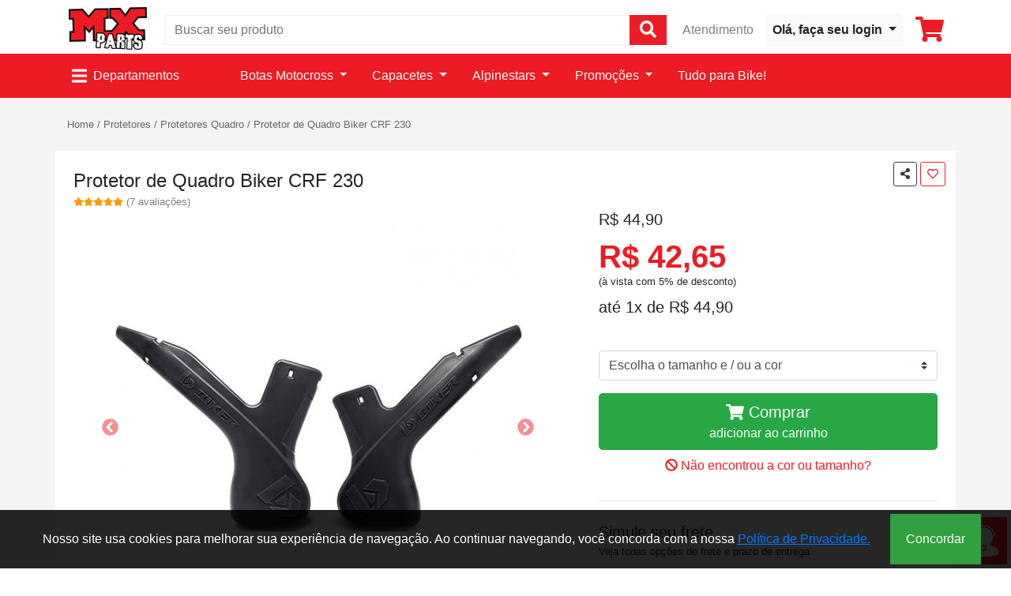

--- FILE ---
content_type: text/html; charset=UTF-8
request_url: https://www.mxparts.com.br/protetor-de-quadro-biker-crf-230
body_size: 31237
content:
<!DOCTYPE html>
<html lang="pt-br">
<meta charset="utf-8">
<head>

<title>Protetor de Quadro Biker CRF 230</title>
<meta name="description" content="Protetor de Quadro Biker CRF 230 Com o melhor preço é só aqui na Mx Parts Acesse agora mesmo e confira nossas ofertas de produtos em até 12X sem juros n" />

    
<script type="application/ld+json">
[
  {
    "@context": "https://schema.org/",
    "@type": "ProductGroup",
    "name": "Protetor de Quadro Biker CRF 230",
    "description": "Conheça o Protetor de Quadro Biker CRF 230 O Protetor de Quadro desenvolvido pela Biker tem como função proteger o chassi/quadro de sua moto com um ótimo custo-benefício. Possui um área de proteção bem abrangente que vai além do quadro da moto.  Possui cintas plásticas para fixação da mesma cor do protetor. Possibilita a retirada da caixa de ar ou qualquer ajuste no escapamento/ponteira sem a necessidade de retirada do protetor. Vendido em pares. Imagens meramente ilustrativas. Todas as informações contidas na descrição são de responsabilidade do fabricante/fornecedor do referido produto.",
    "url": "https://www.mxparts.com.br/protetor-de-quadro-biker-crf-230",
    "brand": {
      "@type": "Brand",
      "name": "Biker"
    },
			"image": [
		
		"https://www.mxparts.com.br/imagens_produtos/media/protetor-de-quadro-biker-crf-230-23119.jpg"
		
		],	
    "productGroupID": "7504",
    "variesBy": [
      "https://schema.org/size",
      "https://schema.org/color"
    ],
    "hasVariant": [
	      {
        "@type": "Product",
		"sku": "28980",
		"gtin13": "7908370708799",        "mpn": "00.00.01.75",

		"image": [
		
		"https://www.mxparts.com.br/imagens_conteudo/protetor-de-quadro-biker-crf-230-23119.jpg","https://www.mxparts.com.br/imagens_conteudo/protetor-de-quadro-biker-crf-230-23120.jpg","https://www.mxparts.com.br/imagens_conteudo/protetor-de-quadro-biker-crf-230-23121.jpg","https://www.mxparts.com.br/imagens_conteudo/protetor-de-quadro-biker-crf-230-61330.jpg","https://www.mxparts.com.br/imagens_conteudo/protetor-de-quadro-biker-crf-230-61331.jpg","https://www.mxparts.com.br/imagens_conteudo/protetor-de-quadro-biker-crf-230-61332.jpg","https://www.mxparts.com.br/imagens_conteudo/protetor-de-quadro-biker-crf-230-61333.jpg","https://www.mxparts.com.br/imagens_conteudo/protetor-de-quadro-biker-crf-230-61334.jpg","https://www.mxparts.com.br/imagens_conteudo/protetor-de-quadro-biker-crf-230-61335.jpg","https://www.mxparts.com.br/imagens_conteudo/protetor-de-quadro-biker-crf-230-61336.jpg"		
		],		
		
        "name": "Protetor de Quadro Biker CRF 230 - Preto",

        "description": "Conheça o Protetor de Quadro Biker CRF 230 O Protetor de Quadro desenvolvido pela Biker tem como função proteger o chassi/quadro de sua moto com um ótimo custo-benefício. Possui um área de proteção bem abrangente que vai além do quadro da moto.  Possui cintas plásticas para fixação da mesma cor do protetor. Possibilita a retirada da caixa de ar ou qualquer ajuste no escapamento/ponteira sem a necessidade de retirada do protetor. Vendido em pares. Imagens meramente ilustrativas. Todas as informações contidas na descrição são de responsabilidade do fabricante/fornecedor do referido produto.",
        "color": "Preto",
        "size": "único",
        "offers": {
          "@type": "Offer",
          "url": "https://www.mxparts.com.br/protetor-de-quadro-biker-crf-230",
          "priceCurrency": "BRL",

						  "price": 42.65,
					 
          "itemCondition": "https://schema.org/NewCondition",
          "availability": "https://schema.org/InStock"
        }
      }, 	        {
        "@type": "Product",
		"sku": "28982",
		"gtin13": "7908370708805",        "mpn": "00.00.01.76",

		"image": [
		
		"https://www.mxparts.com.br/imagens_conteudo/protetor-de-quadro-biker-crf-230-23119.jpg","https://www.mxparts.com.br/imagens_conteudo/protetor-de-quadro-biker-crf-230-23120.jpg","https://www.mxparts.com.br/imagens_conteudo/protetor-de-quadro-biker-crf-230-23121.jpg","https://www.mxparts.com.br/imagens_conteudo/protetor-de-quadro-biker-crf-230-61330.jpg","https://www.mxparts.com.br/imagens_conteudo/protetor-de-quadro-biker-crf-230-61331.jpg","https://www.mxparts.com.br/imagens_conteudo/protetor-de-quadro-biker-crf-230-61332.jpg","https://www.mxparts.com.br/imagens_conteudo/protetor-de-quadro-biker-crf-230-61333.jpg","https://www.mxparts.com.br/imagens_conteudo/protetor-de-quadro-biker-crf-230-61334.jpg","https://www.mxparts.com.br/imagens_conteudo/protetor-de-quadro-biker-crf-230-61335.jpg","https://www.mxparts.com.br/imagens_conteudo/protetor-de-quadro-biker-crf-230-61336.jpg"		
		],		
		
        "name": "Protetor de Quadro Biker CRF 230 - Vermelho",

        "description": "Conheça o Protetor de Quadro Biker CRF 230 O Protetor de Quadro desenvolvido pela Biker tem como função proteger o chassi/quadro de sua moto com um ótimo custo-benefício. Possui um área de proteção bem abrangente que vai além do quadro da moto.  Possui cintas plásticas para fixação da mesma cor do protetor. Possibilita a retirada da caixa de ar ou qualquer ajuste no escapamento/ponteira sem a necessidade de retirada do protetor. Vendido em pares. Imagens meramente ilustrativas. Todas as informações contidas na descrição são de responsabilidade do fabricante/fornecedor do referido produto.",
        "color": "Vermelho",
        "size": "único",
        "offers": {
          "@type": "Offer",
          "url": "https://www.mxparts.com.br/protetor-de-quadro-biker-crf-230",
          "priceCurrency": "BRL",

						  "price": 42.65,
					 
          "itemCondition": "https://schema.org/NewCondition",
          "availability": "https://schema.org/InStock"
        }
      }, 	        {
        "@type": "Product",
		"sku": "28981",
		"gtin8": "00000174",        "mpn": "00000174",

		"image": [
		
		"https://www.mxparts.com.br/imagens_conteudo/protetor-de-quadro-biker-crf-230-23119.jpg","https://www.mxparts.com.br/imagens_conteudo/protetor-de-quadro-biker-crf-230-23120.jpg","https://www.mxparts.com.br/imagens_conteudo/protetor-de-quadro-biker-crf-230-23121.jpg","https://www.mxparts.com.br/imagens_conteudo/protetor-de-quadro-biker-crf-230-61330.jpg","https://www.mxparts.com.br/imagens_conteudo/protetor-de-quadro-biker-crf-230-61331.jpg","https://www.mxparts.com.br/imagens_conteudo/protetor-de-quadro-biker-crf-230-61332.jpg","https://www.mxparts.com.br/imagens_conteudo/protetor-de-quadro-biker-crf-230-61333.jpg","https://www.mxparts.com.br/imagens_conteudo/protetor-de-quadro-biker-crf-230-61334.jpg","https://www.mxparts.com.br/imagens_conteudo/protetor-de-quadro-biker-crf-230-61335.jpg","https://www.mxparts.com.br/imagens_conteudo/protetor-de-quadro-biker-crf-230-61336.jpg"		
		],		
		
        "name": "Protetor de Quadro Biker CRF 230 - Cinza",

        "description": "Conheça o Protetor de Quadro Biker CRF 230 O Protetor de Quadro desenvolvido pela Biker tem como função proteger o chassi/quadro de sua moto com um ótimo custo-benefício. Possui um área de proteção bem abrangente que vai além do quadro da moto.  Possui cintas plásticas para fixação da mesma cor do protetor. Possibilita a retirada da caixa de ar ou qualquer ajuste no escapamento/ponteira sem a necessidade de retirada do protetor. Vendido em pares. Imagens meramente ilustrativas. Todas as informações contidas na descrição são de responsabilidade do fabricante/fornecedor do referido produto.",
        "color": "Cinza",
        "size": "único",
        "offers": {
          "@type": "Offer",
          "url": "https://www.mxparts.com.br/protetor-de-quadro-biker-crf-230",
          "priceCurrency": "BRL",

						  "price": 42.65,
					 
          "itemCondition": "https://schema.org/NewCondition",
          "availability": "https://schema.org/OutOfStock"
        }
      }	      ],
    "review": [
		
      {
        "@type": "Review",
        "reviewRating": {
          "@type": "Rating",
          "ratingValue": 5        },
        "author": {
          "@type": "Person",
          "name": "Jader Helio Guimarães Oliveira"
        },
        "datePublished": "2020-11-23",
        "description": "Sensacional, usei e gostey do resultado, bonito facil estalação a entrega foi antes do prazo estão de parabéns equipe MX ",
        "name":"Protetor de Quadro Biker CRF 230"
      }, 	 	
      {
        "@type": "Review",
        "reviewRating": {
          "@type": "Rating",
          "ratingValue": 2        },
        "author": {
          "@type": "Person",
          "name": "Marlon Ballonecker"
        },
        "datePublished": "2018-09-19",
        "description": "O produto não encaixa direito nas porcas da balança, fica meio solto apenas presos nas abraçadeiras de cima. Não gostei",
        "name":"Protetor de Quadro Biker CRF 230"
      }, 	 	
      {
        "@type": "Review",
        "reviewRating": {
          "@type": "Rating",
          "ratingValue": 5        },
        "author": {
          "@type": "Person",
          "name": "Aparecido Capellasso"
        },
        "datePublished": "2018-04-21",
        "description": "Ótimo produto 
Nota 10",
        "name":"Protetor de Quadro Biker CRF 230"
      }, 	 	
      {
        "@type": "Review",
        "reviewRating": {
          "@type": "Rating",
          "ratingValue": 5        },
        "author": {
          "@type": "Person",
          "name": "ANDERSON DA COSTA SANTANA"
        },
        "datePublished": "2018-02-01",
        "description": "Como sempre a MXPARTS se supera em venda, entrega rapida e qualidade dos seus produtos.",
        "name":"Protetor de Quadro Biker CRF 230"
      }, 	 	
      {
        "@type": "Review",
        "reviewRating": {
          "@type": "Rating",
          "ratingValue": 4        },
        "author": {
          "@type": "Person",
          "name": "Pedro Fabrício Rocha de Souza"
        },
        "datePublished": "2017-12-21",
        "description": "",
        "name":"Protetor de Quadro Biker CRF 230"
      }, 	 	
      {
        "@type": "Review",
        "reviewRating": {
          "@type": "Rating",
          "ratingValue": 4        },
        "author": {
          "@type": "Person",
          "name": "Karine Lanzanova dos Santos"
        },
        "datePublished": "2017-07-25",
        "description": "Produto de boa qualidade, material resistente. Entrega dentro rápida. Recomendo",
        "name":"Protetor de Quadro Biker CRF 230"
      }, 	 	
      {
        "@type": "Review",
        "reviewRating": {
          "@type": "Rating",
          "ratingValue": 5        },
        "author": {
          "@type": "Person",
          "name": "Bruno de Araujo Soares"
        },
        "datePublished": "2017-03-22",
        "description": "Muito bom de boa qualidade recomendo",
        "name":"Protetor de Quadro Biker CRF 230"
      }	  
    ],
	
	
	
    "aggregateRating": {
      "@type": "AggregateRating",
      "ratingValue": 5,
	  "worstRating": 1,
      "bestRating": 5,
      "ratingCount": 7    }
		
  }
 
]
</script>
<meta name="viewport" content="width=device-width, initial-scale=1, shrink-to-fit=no">
<meta content="width=device-width, initial-scale=1.0" name="viewport">

<meta name="author" content="MX Parts">
<meta name="robots" content="index, follow">

<link rel="icon" href="https://www.mxparts.com.br/favicon.ico">

<link rel="stylesheet" href="https://www.mxparts.com.br/css/bootstrap.min.css">







<link rel="stylesheet" href="https://www.mxparts.com.br/css/main.css">
<link rel="stylesheet" href="https://www.mxparts.com.br/css/voice.css">


<!-- Google Tag Manager -->
<script defer="async">(function(w,d,s,l,i){w[l]=w[l]||[];w[l].push({'gtm.start':new Date().getTime(),event:'gtm.js'});var f=d.getElementsByTagName(s)[0],j=d.createElement(s),dl=l!='dataLayer'?'&l='+l:'';j.async=true;j.src='https://www.googletagmanager.com/gtm.js?id='+i+dl;f.parentNode.insertBefore(j,f);})(window,document,'script','dataLayer','GTM-MJ3SGG');</script>
<!-- End Google Tag Manager -->
<meta property="og:url" content="https://www.mxparts.com.br/protetor-de-quadro-biker-crf-230" />
<meta property="og:type" content="product" />
<meta property="og:title" content="Protetor de Quadro Biker CRF 230" />
<meta property="og:description" content="Protetor de Quadro Biker CRF 230 Com o melhor preço é só aqui na Mx Parts Acesse agora mesmo e confira nossas ofertas de produtos em até 12X sem juros n" />
<meta property="og:image" content="https://www.mxparts.com.br/imagens_produtos/media/protetor-de-quadro-biker-crf-230-23119.jpg" />
<meta property="og:locale" content="pt_BR">
<meta property="og:image:type" content="image/jpeg">

<link rel="stylesheet" href="https://www.mxparts.com.br/css/photoswipe.css">
<link rel="stylesheet" href="https://www.mxparts.com.br/css/default-skin/default-skin.css">
<link rel="stylesheet" href="https://www.mxparts.com.br/css/swiper.min.css">

<link rel="canonical" href="https://www.mxparts.com.br/protetor-de-quadro-biker-crf-230" />

<script type="text/javascript">
	dataLayer.push({
				pageName: "product",
		productId: "7504",
		productName: "Protetor de Quadro Biker CRF 230",
		productPrice: "42.65",
		productDepartment: "Protetores",
		productCategory: "Protetores Quadro",
		productBrand: "Biker"
	});
</script>

<style>
 
  </style>

</head>

<body>
	<div class="container-lg container-fluid mt-2">
  <div class="row align-items-center">
    <div class="col-auto text-left"> <a href="https://www.mxparts.com.br/"><img data-src="https://www.mxparts.com.br/images/logo.jpg" class="img-fluid lazy mb-1" width="103" height="56"></a> </div>
    <div class="d-none d-lg-flex col col-lg-auto order-lg-3 text-right"> <a href="faq.php" class="text-black-50">Atendimento</a> </div>
    <div class="col col-lg-auto order-lg-4 text-right mx-0 px-0">
      <div class="dropdown">
		        <a class="btn btn-light dropdown-toggle  p-2 " href="login.php" role="button"  > <i class="fas fa-user fa-2x d-none-inline-block d-lg-none" ></i>
        <div class="d-none d-lg-inline-block font-weight-bold"> Olá, faça seu login</div>
        </a>
			
        <div class="dropdown-menu dropdown-menu-right" style="margin-top:-1px;" > <a class="dropdown-item d-block d-lg-none"> Olá </a>
          <div class="dropdown-divider  d-block d-lg-none"></div>
          <a class="dropdown-item badge-light" href="https://www.mxparts.com.br/pedidos.php"><i class="fas fa-dolly"></i> Seus Pedidos</a> <a class="dropdown-item badge-light" href="https://www.mxparts.com.br/alt_cliente.php"><i class="fas fa-user-cog"></i> Seus dados</a> <a class="dropdown-item badge-light" href="https://www.mxparts.com.br/wishlist.php"><i class="far fa-heart"></i> Sua lista de desejos</a>
        
        
		  
          
        </div>
      </div>
    </div>
    <div class="col-auto order-lg-5 text-right " style="cursor:pointer" id="carrinho_btn"><a href="carrinho.php"><i class="fas fa-shopping-cart fa-2x text-danger"></i></a>
		</div>
    <div class="col-12 col-lg mt-2 my-lg-0 fundo_busca">
      <div class="input-group w-100" id="controle_auto_completar">
        <div class="input-group-prepend d-block d-lg-none ">
          <button class="btn btn-danger menu-responsivo" type="button"><i class="fas fa-bars fa-lg"></i></button>
        </div>
        <input type="text" class="form-control shadow-none" placeholder="Buscar seu produto" id="busca_topo" name="busca_topo" style="border:solid 1px #efefef" >
			<div class="auto_completar_box"><div class="row"><div class="col-6" id="termos_buscas"></div><div class="col-6"><div style="font-weight:bold" class="mb-2">Produto sugerido</div><a href="#" class="d-flex align-items-center" style="color:#333; text-decoration:none;border-left:solid 1px #efefef;" id="produto_buscas_sugerido"></a></div></div></div>
        <div class="input-group-append">
          <button class="btn btn-danger btn-busca-topo" type="button"><i class="fas fa-search fa-lg"></i></button>
        </div>
        <div class="input-group-append" id="btn_microfone_topo" style="display:none">
          <button class="btn btn-danger " type="button"><i class="fas fa-microphone fa-lg" onclick="startAll()"></i></button>
        </div>
      </div>
    </div>
  </div>
</div>



<div class="bg-danger d-none d-lg-block">
  <div class="container p-2 d-flex align-items-center">
    <!--menu desk-->
    <div class="position-fixed" style="background-color:rgba(0,0,0,0.40); top:0; bottom:0; left:0; right:0; z-index:9998" id="tapume_menu"></div>
    <div class="position-absolute" style="top:100px; z-index:9000099; padding-top:20px" id="menu_desk">
      <div style="background-color:#fcfcfc; width:164px; max-height:498px; border-right:solid 1px #efefef" class="p-2">
                <a href="#" class="d-flex justify-content-between align-items-center categoria_menu_desk p-2 link_categoria_menu_desk "  vinc="1" id="link_menu_desk_">Equipamentos <i class="fas fa-angle-right"></i></a>
        <div class="sub_menu_desk shadow" id="painel_menu_desk1" vinc="1" >
          <div class="row p-0 m-0">
            <div class="col p-2 m-0">
              <div class="row">
                                <div class="col-4">
                                    <a href="https://www.mxparts.com.br/roupas-motocross" class="d-block p-1 text_black font-weight-bold" >Calças e Camisas </a>
                                    <a href="https://www.mxparts.com.br/calcas-motocross-trilha" class="d-block pl-3 text_black small" >Calças Motocross </a>
                                    <a href="https://www.mxparts.com.br/camisas-motocross-trilha" class="d-block pl-3 text_black small" >Camisas Motocross </a>
                                    <a href="https://www.mxparts.com.br/kit-motocross-calca-camisa" class="d-block pl-3 text_black small" >Kit Calça + Camisa </a>
                                                      <a href="https://www.mxparts.com.br/botas-de-motocross-trilha" class="d-block p-1 text_black font-weight-bold" >Botas </a>
                                                      <a href="https://www.mxparts.com.br/capacetes-motocross-trilha" class="d-block p-1 text_black font-weight-bold" >Capacetes </a>
                                                      <a href="https://www.mxparts.com.br/luvas-motocross-trilha" class="d-block p-1 text_black font-weight-bold" >Luvas </a>
                                                      <a href="https://www.mxparts.com.br/meioes-motocross-trilha" class="d-block p-1 text_black font-weight-bold" >Meiões </a>
                                                      <a href="https://www.mxparts.com.br/kit-equipamentos-motocross-trilha" class="d-block p-1 text_black font-weight-bold" >Kits Equipamentos Motocross </a>
                                                      <a href="https://www.mxparts.com.br/jaquetas" class="d-block p-1 text_black font-weight-bold" >Jaquetas </a>
                                                    </div>
                                <div class="col-4">
                                    <a href="https://www.mxparts.com.br/protecoes" class="d-block p-1 text_black font-weight-bold" >Proteções </a>
                                    <a href="https://www.mxparts.com.br/cotoveleiras-motocross-trilha" class="d-block pl-3 text_black small" >Cotoveleiras </a>
                                    <a href="https://www.mxparts.com.br/joelheiras-motocross-trilha" class="d-block pl-3 text_black small" >Joelheiras </a>
                                    <a href="https://www.mxparts.com.br/joelheiras-articuladas" class="d-block pl-3 text_black small" >Joelheiras Articuladas </a>
                                    <a href="https://www.mxparts.com.br/protecao-pescoco-leatt-brace" class="d-block pl-3 text_black small" >Protetores de Pescoço </a>
                                    <a href="https://www.mxparts.com.br/protetores-de-ombro" class="d-block pl-3 text_black small" >Protetores de Ombro </a>
                                    <a href="https://www.mxparts.com.br/tornozeleiras" class="d-block pl-3 text_black small" >Tornozeleiras </a>
                                                      <a href="https://www.mxparts.com.br/bermudas-protecao" class="d-block p-1 text_black font-weight-bold" >Bermudas Proteção </a>
                                                      <a href="https://www.mxparts.com.br/cintas" class="d-block p-1 text_black font-weight-bold" >Cinta Abdominal </a>
                                                    </div>
                                <div class="col-4">
                                    <a href="https://www.mxparts.com.br/oculos-acessorios" class="d-block p-1 text_black font-weight-bold" >Óculos e Acessórios </a>
                                    <a href="https://www.mxparts.com.br/oculos-motocross-trilha" class="d-block pl-3 text_black small" >Óculos Motocross </a>
                                    <a href="https://www.mxparts.com.br/lentes" class="d-block pl-3 text_black small" >Lentes Óculos Motocross </a>
                                    <a href="https://www.mxparts.com.br/tear-off-oculos" class="d-block pl-3 text_black small" >Tear-Offs </a>
                                                      <a href="https://www.mxparts.com.br/coletes" class="d-block p-1 text_black font-weight-bold" >Coletes </a>
                                    <a href="https://www.mxparts.com.br/coletes-integrais" class="d-block pl-3 text_black small" >Coletes Integrais </a>
                                    <a href="https://www.mxparts.com.br/coletes-impacto" class="d-block pl-3 text_black small" >Coletes de Impacto </a>
                                                      <a href="https://www.mxparts.com.br/equipamentos-infantil" class="d-block p-1 text_black font-weight-bold" >Equipamento Infantil </a>
                                                      <a href="https://www.mxparts.com.br/equipamentos-motocross-femininos" class="d-block p-1 text_black font-weight-bold" >Equipamentos Femininos </a>
                                                      <a href="https://www.mxparts.com.br/equipamentos-motocross-trilha" class="d-block p-1 text_black font-weight-bold" >Todos os produtos </a>
                                                    </div>
                              </div>
            </div>
            <div class="col-auto p-0 m-0">
              <div class=" d-none d-xl-block"><a href="equipamentos-leatt-brace"><img data-src="https://www.mxparts.com.br/img_banners/banner_1.jpg"  width="180"  class="lazy" style="object-fit: cover; object-position:top center"></a></div>
            </div>
          </div>
        </div>
                <a href="#" class="d-flex justify-content-between align-items-center categoria_menu_desk p-2 link_categoria_menu_desk "  vinc="12" id="link_menu_desk_">On Road <i class="fas fa-angle-right"></i></a>
        <div class="sub_menu_desk shadow" id="painel_menu_desk12" vinc="12"                 style="width:650px";
                >
          <div class="row p-0 m-0">
            <div class="col p-2 m-0">
              <div class="row">
                                <div class="col-6">
                                    <a href="https://www.mxparts.com.br/botas-on-road" class="d-block p-1 text_black font-weight-bold" >Botas On Road </a>
                                                      <a href="https://www.mxparts.com.br/calcas-on-road" class="d-block p-1 text_black font-weight-bold" >Calças On Road </a>
                                                      <a href="https://www.mxparts.com.br/capacetes-on-road" class="d-block p-1 text_black font-weight-bold" >Capacetes On Road </a>
                                    <a href="https://www.mxparts.com.br/capacetes-fechados" class="d-block pl-3 text_black small" >Capacetes Fechados </a>
                                    <a href="https://www.mxparts.com.br/capacetes-aberto" class="d-block pl-3 text_black small" >Capacetes Abertos </a>
                                    <a href="https://www.mxparts.com.br/capacetes-articulados" class="d-block pl-3 text_black small" >Capacetes Articulados </a>
                                    <a href="https://www.mxparts.com.br/viseiras" class="d-block pl-3 text_black small" >Viseiras </a>
                                                      <a href="https://www.mxparts.com.br/jaquetas-on-road" class="d-block p-1 text_black font-weight-bold" >Jaquetas On Road </a>
                                                      <a href="https://www.mxparts.com.br/luvas-onroad" class="d-block p-1 text_black font-weight-bold" >Luvas On Road </a>
                                                      <a href="https://www.mxparts.com.br/macacao" class="d-block p-1 text_black font-weight-bold" >Macacão </a>
                                                    </div>
                                <div class="col-6">
                                    <a href="https://www.mxparts.com.br/intercomunicadores" class="d-block p-1 text_black font-weight-bold" >Intercomunicadores </a>
                                                      <a href="https://www.mxparts.com.br/encosto-sissy-bar" class="d-block p-1 text_black font-weight-bold" >Encosto Sissy Bar </a>
                                                      <a href="https://www.mxparts.com.br/protetores-coluna" class="d-block p-1 text_black font-weight-bold" >Protetores de Coluna </a>
                                                      <a href="https://www.mxparts.com.br/suportes-bau" class="d-block p-1 text_black font-weight-bold" >Suportes de Baú </a>
                                                      <a href="https://www.mxparts.com.br/tenis-wear" class="d-block p-1 text_black font-weight-bold" >Tênis de Pilotagem </a>
                                                      <a href="https://www.mxparts.com.br/onroad" class="d-block p-1 text_black font-weight-bold" >Todos os produtos </a>
                                                    </div>
                              </div>
            </div>
            <div class="col-auto p-0 m-0">
              <div class=" d-none d-xl-block"><a href=""><img data-src="https://www.mxparts.com.br/img_banners/banner_12.jpg"  width="180"  class="lazy" style="object-fit: cover; object-position:top center"></a></div>
            </div>
          </div>
        </div>
                <a href="#" class="d-flex justify-content-between align-items-center categoria_menu_desk p-2 link_categoria_menu_desk "  vinc="11" id="link_menu_desk_">Peças <i class="fas fa-angle-right"></i></a>
        <div class="sub_menu_desk shadow" id="painel_menu_desk11" vinc="11" >
          <div class="row p-0 m-0">
            <div class="col p-2 m-0">
              <div class="row">
                                <div class="col-4">
                                    <a href="https://www.mxparts.com.br/roda-dianteira" class="d-block p-1 text_black font-weight-bold" >Aros </a>
                                                      <a href="https://www.mxparts.com.br/baterias" class="d-block p-1 text_black font-weight-bold" >Baterias </a>
                                                      <a href="https://www.mxparts.com.br/diversas-pecas-moto" class="d-block p-1 text_black font-weight-bold" >Diversos </a>
                                                      <a href="https://www.mxparts.com.br/escapamento-e-ponteiras" class="d-block p-1 text_black font-weight-bold" >Escapes e Ponteiras </a>
                                                      <a href="https://www.mxparts.com.br/filtros" class="d-block p-1 text_black font-weight-bold" >Filtros </a>
                                    <a href="https://www.mxparts.com.br/filtros-de-ar" class="d-block pl-3 text_black small" >Filtros de Ar </a>
                                    <a href="https://www.mxparts.com.br/filtros-de-oleo-moto" class="d-block pl-3 text_black small" >Filtros de Óleo </a>
                                                      <a href="https://www.mxparts.com.br/guidoes-acessorios" class="d-block p-1 text_black font-weight-bold" >Guidões e Acessórios </a>
                                    <a href="https://www.mxparts.com.br/guidoes" class="d-block pl-3 text_black small" >Guidões </a>
                                    <a href="https://www.mxparts.com.br/aceleradores" class="d-block pl-3 text_black small" >Aceleradores </a>
                                    <a href="https://www.mxparts.com.br/cabos" class="d-block pl-3 text_black small" >Cabos </a>
                                    <a href="https://www.mxparts.com.br/manetes-e-manicotos" class="d-block pl-3 text_black small" >Manetes e Manicotos </a>
                                    <a href="https://www.mxparts.com.br/manoplas" class="d-block pl-3 text_black small" >Manoplas </a>
                                    <a href="https://www.mxparts.com.br/mesas" class="d-block pl-3 text_black small" >Mesas </a>
                                    <a href="https://www.mxparts.com.br/adaptadores-de-guidao" class="d-block pl-3 text_black small" >Adaptadores de Guidão </a>
                                                      <a href="https://www.mxparts.com.br/guias-de-corrente-motocross" class="d-block p-1 text_black font-weight-bold" >Guias de Corrente </a>
                                                      <a href="https://www.mxparts.com.br/kit-crf230-xr200-tornado" class="d-block p-1 text_black font-weight-bold" >Kits Adaptação CRF 230 / Tornado / XR 200 </a>
                                                      <a href="https://www.mxparts.com.br/pastilhas-de-freio" class="d-block p-1 text_black font-weight-bold" >Pastilhas de Freio </a>
                                                      <a href="https://www.mxparts.com.br/pedais-pedaleiras" class="d-block p-1 text_black font-weight-bold" >Pedais e Pedaleiras </a>
                                    <a href="https://www.mxparts.com.br/pedal-de-cambio-motos" class="d-block pl-3 text_black small" >Pedais de Câmbio </a>
                                    <a href="https://www.mxparts.com.br/pedal-de-freio-moto" class="d-block pl-3 text_black small" >Pedais de Freio </a>
                                    <a href="https://www.mxparts.com.br/pedaleiras" class="d-block pl-3 text_black small" >Pedaleiras </a>
                                                    </div>
                                <div class="col-4">
                                    <a href="https://www.mxparts.com.br/Plasticos" class="d-block p-1 text_black font-weight-bold" >Plásticos </a>
                                    <a href="https://www.mxparts.com.br/farol-moto" class="d-block pl-3 text_black small" >Faróis e Carenagens </a>
                                    <a href="https://www.mxparts.com.br/kit-plasticos" class="d-block pl-3 text_black small" >Kits de Plásticos </a>
                                    <a href="https://www.mxparts.com.br/number-plates" class="d-block pl-3 text_black small" >Number Plates </a>
                                    <a href="https://www.mxparts.com.br/paralamas-moto" class="d-block pl-3 text_black small" >Paralamas </a>
                                                      <a href="https://www.mxparts.com.br/protetores-para-moto" class="d-block p-1 text_black font-weight-bold" >Protetores </a>
                                    <a href="https://www.mxparts.com.br/protetorpara-bengala-motocross" class="d-block pl-3 text_black small" >Protetores de Bengala </a>
                                    <a href="https://www.mxparts.com.br/protetorde-mao-moto" class="d-block pl-3 text_black small" >Protetores de Mão </a>
                                    <a href="https://www.mxparts.com.br/protetor-de-pinhao" class="d-block pl-3 text_black small" >Protetores de Pinhão </a>
                                    <a href="https://www.mxparts.com.br/protetorde-disco-de-freio" class="d-block pl-3 text_black small" >Protetores de Disco </a>
                                    <a href="https://www.mxparts.com.br/protetoresde-guidao-moto" class="d-block pl-3 text_black small" >Protetores de Guidão </a>
                                    <a href="https://www.mxparts.com.br/protetoresde-motor-moto" class="d-block pl-3 text_black small" >Protetores de Motor </a>
                                    <a href="https://www.mxparts.com.br/protetoresde-quadro" class="d-block pl-3 text_black small" >Protetores de Quadro </a>
                                    <a href="https://www.mxparts.com.br/protetores-diversos" class="d-block pl-3 text_black small" >Protetores Diversos </a>
                                    <a href="https://www.mxparts.com.br/protetoresde-radiador" class="d-block pl-3 text_black small" >Protetores de Radiador </a>
                                                      <a href="https://www.mxparts.com.br/pecas-moto" class="d-block p-1 text_black font-weight-bold" >Peças de Motor </a>
                                    <a href="https://www.mxparts.com.br/aneis-pistao" class="d-block pl-3 text_black small" >Anéis de Pistão </a>
                                    <a href="https://www.mxparts.com.br/bielas" class="d-block pl-3 text_black small" >Bielas </a>
                                    <a href="https://www.mxparts.com.br/correntes-de-comando" class="d-block pl-3 text_black small" >Correntes de Comando </a>
                                    <a href="https://www.mxparts.com.br/embreagem" class="d-block pl-3 text_black small" >Embreagem </a>
                                    <a href="https://www.mxparts.com.br/gicles" class="d-block pl-3 text_black small" >Giclês </a>
                                    <a href="https://www.mxparts.com.br/juntas" class="d-block pl-3 text_black small" >Juntas </a>
                                    <a href="https://www.mxparts.com.br/pistoes" class="d-block pl-3 text_black small" >Pistões </a>
                                    <a href="https://www.mxparts.com.br/retentores" class="d-block pl-3 text_black small" >Retentores </a>
                                    <a href="https://www.mxparts.com.br/ignicoes-cdi" class="d-block pl-3 text_black small" >CDI e Ignições </a>
                                    <a href="https://www.mxparts.com.br/valvulas-motor" class="d-block pl-3 text_black small" >Válvulas </a>
                                    <a href="https://www.mxparts.com.br/cubos-embreagem" class="d-block pl-3 text_black small" >Cubos de Embreagem </a>
                                    <a href="https://www.mxparts.com.br/mangueiras-radiador" class="d-block pl-3 text_black small" >Mangueiras de Radiador </a>
                                                    </div>
                                <div class="col-4">
                                    <a href="https://www.mxparts.com.br/raios-nipples" class="d-block p-1 text_black font-weight-bold" >Raios </a>
                                                      <a href="https://www.mxparts.com.br/relacao" class="d-block p-1 text_black font-weight-bold" >Relação </a>
                                    <a href="https://www.mxparts.com.br/correntes" class="d-block pl-3 text_black small" >Correntes </a>
                                    <a href="https://www.mxparts.com.br/coroas" class="d-block pl-3 text_black small" >Coroas </a>
                                    <a href="https://www.mxparts.com.br/pinhoes" class="d-block pl-3 text_black small" >Pinhões </a>
                                                      <a href="https://www.mxparts.com.br/rolamentos-para-motos" class="d-block p-1 text_black font-weight-bold" >Rolamentos </a>
                                    <a href="https://www.mxparts.com.br/rolamentos-para-direcao" class="d-block pl-3 text_black small" >Rolamentos de Direção </a>
                                    <a href="https://www.mxparts.com.br/rolamentos-link" class="d-block pl-3 text_black small" >Rolamentos de Link </a>
                                    <a href="https://www.mxparts.com.br/rolamentos-roda-dianteira" class="d-block pl-3 text_black small" >Rolamentos de Roda Dianteira </a>
                                    <a href="https://www.mxparts.com.br/rolamentos-roda-traseira" class="d-block pl-3 text_black small" >Rolamentos de Roda Traseira </a>
                                    <a href="https://www.mxparts.com.br/rolamentos-para-virabrequim" class="d-block pl-3 text_black small" >Rolamentos de Virabrequim </a>
                                    <a href="https://www.mxparts.com.br/rolamentos-para-balanca" class="d-block pl-3 text_black small" >Rolamentos de Balança </a>
                                                      <a href="https://www.mxparts.com.br/pecas-suspensao-e-preparacao" class="d-block p-1 text_black font-weight-bold" >Suspensão </a>
                                                      <a href="https://www.mxparts.com.br/tampas-para-de-filtro-ar" class="d-block p-1 text_black font-weight-bold" >Tampas Filtro de Ar </a>
                                                      <a href="https://www.mxparts.com.br/tampas-de-oleo" class="d-block p-1 text_black font-weight-bold" >Tampas de Óleo </a>
                                                      <a href="https://www.mxparts.com.br/tanques" class="d-block p-1 text_black font-weight-bold" >Tanques </a>
                                                      <a href="https://www.mxparts.com.br/CRF-230" class="d-block p-1 text_black font-weight-bold" >Tudo para CRF 230 </a>
                                                      <a href="https://www.mxparts.com.br/pecas-para-sua-moto" class="d-block p-1 text_black font-weight-bold" >Todas os produtos </a>
                                                    </div>
                              </div>
            </div>
            <div class="col-auto p-0 m-0">
              <div class=" d-none d-xl-block"><a href="https://www.mxparts.com.br/pro-taper"><img data-src="https://www.mxparts.com.br/img_banners/banner_11.jpg"  width="180"  class="lazy" style="object-fit: cover; object-position:top center"></a></div>
            </div>
          </div>
        </div>
                <a href="#" class="d-flex justify-content-between align-items-center categoria_menu_desk p-2 link_categoria_menu_desk "  vinc="3" id="link_menu_desk_">Acessórios <i class="fas fa-angle-right"></i></a>
        <div class="sub_menu_desk shadow" id="painel_menu_desk3" vinc="3"                 style="width:450px";
                >
          <div class="row p-0 m-0">
            <div class="col p-2 m-0">
              <div class="row">
                                <div class="col-12">
                                    <a href="https://www.mxparts.com.br/bag-ferramentas" class="d-block p-1 text_black font-weight-bold" >Bags de Ferramenta </a>
                                                      <a href="https://www.mxparts.com.br/cartelas-de-adesivos" class="d-block p-1 text_black font-weight-bold" >Cartelas de Adesivos </a>
                                                      <a href="https://www.mxparts.com.br/garrafas" class="d-block p-1 text_black font-weight-bold" >Garrafas </a>
                                                      <a href="https://www.mxparts.com.br/mochilas-de-hidratacao-camelbac" class="d-block p-1 text_black font-weight-bold" >Mochilas de Hidratação </a>
                                                      <a href="https://www.mxparts.com.br/mochilas-bolsas" class="d-block p-1 text_black font-weight-bold" >Mochilas/Bolsas </a>
                                                      <a href="https://www.mxparts.com.br/porta-oculos-motocross" class="d-block p-1 text_black font-weight-bold" >Porta Óculos </a>
                                                      <a href="https://www.mxparts.com.br/acessorios-de-moto" class="d-block p-1 text_black font-weight-bold" >Todos os produtos </a>
                                                    </div>
                              </div>
            </div>
            <div class="col-auto p-0 m-0">
              <div class=" d-none d-xl-block"><a href="https://www.mxparts.com.br/mochila-hidratacao-br-parts-squad-2-litros"><img data-src="https://www.mxparts.com.br/img_banners/banner_3.jpg"  width="180"  class="lazy" style="object-fit: cover; object-position:top center"></a></div>
            </div>
          </div>
        </div>
                <a href="#" class="d-flex justify-content-between align-items-center categoria_menu_desk p-2 link_categoria_menu_desk "  vinc="13" id="link_menu_desk_">Bike <i class="fas fa-angle-right"></i></a>
        <div class="sub_menu_desk shadow" id="painel_menu_desk13" vinc="13" >
          <div class="row p-0 m-0">
            <div class="col p-2 m-0">
              <div class="row">
                                <div class="col-4">
                                    <a href="https://www.mxparts.com.br/equipamentos-bike" class="d-block p-1 text_black font-weight-bold" >Equipamentos Bike </a>
                                    <a href="https://www.mxparts.com.br/capacetes-para-bicicleta" class="d-block pl-3 text_black small" >Capacetes Bike </a>
                                    <a href="https://www.mxparts.com.br/luvas-para-bicicleta" class="d-block pl-3 text_black small" >Luvas Bike </a>
                                    <a href="https://www.mxparts.com.br/oculos-ciclismo" class="d-block pl-3 text_black small" >Óculos Ciclismo </a>
                                    <a href="https://www.mxparts.com.br/sapatilhas-para-bicicleta" class="d-block pl-3 text_black small" >Sapatilhas Ciclismo </a>
                                                      <a href="https://www.mxparts.com.br/acessorios-bike" class="d-block p-1 text_black font-weight-bold" >Acessórios Bike </a>
                                    <a href="https://www.mxparts.com.br/bolsas-de-selim" class="d-block pl-3 text_black small" >Bolsas Bike </a>
                                    <a href="https://www.mxparts.com.br/bombas-de-ar-bicicleta" class="d-block pl-3 text_black small" >Bombas de Ar </a>
                                    <a href="https://www.mxparts.com.br/cadeados" class="d-block pl-3 text_black small" >Cadeados </a>
                                    <a href="https://www.mxparts.com.br/ciclocomputadores" class="d-block pl-3 text_black small" >Ciclocomputadores </a>
                                    <a href="https://www.mxparts.com.br/farol-bicicleta" class="d-block pl-3 text_black small" >Farol / Luz Bicicleta </a>
                                    <a href="https://www.mxparts.com.br/rolos-treinamento" class="d-block pl-3 text_black small" >Rolos de Treino </a>
                                    <a href="https://www.mxparts.com.br/suportes-para-bike" class="d-block pl-3 text_black small" >Suportes Bicicleta </a>
                                                      <a href="https://www.mxparts.com.br/bicicletas" class="d-block p-1 text_black font-weight-bold" >Bicicletas </a>
                                                    </div>
                                <div class="col-4">
                                    <a href="https://www.mxparts.com.br/pecas-bike" class="d-block p-1 text_black font-weight-bold" >Peças Bicicleta </a>
                                    <a href="https://www.mxparts.com.br/camaras-ar" class="d-block pl-3 text_black small" >Câmaras de Ar </a>
                                    <a href="https://www.mxparts.com.br/cambios-bicicleta" class="d-block pl-3 text_black small" >Câmbios Bicicleta </a>
                                    <a href="https://www.mxparts.com.br/canotes" class="d-block pl-3 text_black small" >Canotes </a>
                                    <a href="https://www.mxparts.com.br/cassetes" class="d-block pl-3 text_black small" >Cassetes </a>
                                    <a href="https://www.mxparts.com.br/coroas-bike" class="d-block pl-3 text_black small" >Coroas Bicicleta </a>
                                    <a href="https://www.mxparts.com.br/correntes-bicicleta" class="d-block pl-3 text_black small" >Correntes Bicicleta </a>
                                    <a href="https://www.mxparts.com.br/freios-bicicleta" class="d-block pl-3 text_black small" >Freios Bicicleta </a>
                                    <a href="https://www.mxparts.com.br/manoplas-bicicleta" class="d-block pl-3 text_black small" >Manoplas Bicicleta </a>
                                    <a href="https://www.mxparts.com.br/mesas-bicicleta" class="d-block pl-3 text_black small" >Mesas Bicicleta </a>
                                    <a href="https://www.mxparts.com.br/movimento-central" class="d-block pl-3 text_black small" >Movimento Central </a>
                                    <a href="https://www.mxparts.com.br/passadores-marcha" class="d-block pl-3 text_black small" >Passadores de Marcha </a>
                                    <a href="https://www.mxparts.com.br/pedal-bicicleta" class="d-block pl-3 text_black small" >Pedal Bicicleta </a>
                                    <a href="https://www.mxparts.com.br/pedivelas" class="d-block pl-3 text_black small" >Pedivelas </a>
                                    <a href="https://www.mxparts.com.br/rodas-bicicleta" class="d-block pl-3 text_black small" >Rodas Bicicleta </a>
                                    <a href="https://www.mxparts.com.br/selim" class="d-block pl-3 text_black small" >Selim </a>
                                    <a href="https://www.mxparts.com.br/suspensoes-bicicleta" class="d-block pl-3 text_black small" >Suspensões Bicicleta </a>
                                                    </div>
                                <div class="col-4">
                                    <a href="https://www.mxparts.com.br/manutencao-bicicleta" class="d-block p-1 text_black font-weight-bold" >Manutenção Bicicletas </a>
                                    <a href="https://www.mxparts.com.br/ferramentas-bicicleta" class="d-block pl-3 text_black small" >Ferramentas Bicicleta </a>
                                    <a href="https://www.mxparts.com.br/lubrificantes-bicicleta" class="d-block pl-3 text_black small" >Lubrificantes Bicicleta </a>
                                    <a href="https://www.mxparts.com.br/fitas-anti-furo-fitas-aro" class="d-block pl-3 text_black small" >Fitas Anti-Furo / Fitas de Aro </a>
                                    <a href="https://www.mxparts.com.br/selantes-pneu" class="d-block pl-3 text_black small" >Selantes de Pneu </a>
                                                      <a href="https://www.mxparts.com.br/vestuario-ciclismo" class="d-block p-1 text_black font-weight-bold" >Vestuário Masculino </a>
                                    <a href="https://www.mxparts.com.br/bermudas-para-bicicleta" class="d-block pl-3 text_black small" >Bermudas Ciclismo </a>
                                    <a href="https://www.mxparts.com.br/bretelles" class="d-block pl-3 text_black small" >Bretelles </a>
                                    <a href="https://www.mxparts.com.br/calcas-ciclismo" class="d-block pl-3 text_black small" >Calças Ciclismo </a>
                                    <a href="https://www.mxparts.com.br/camisas-ciclismo" class="d-block pl-3 text_black small" >Camisas Ciclismo </a>
                                    <a href="https://www.mxparts.com.br/gorros-bandanas" class="d-block pl-3 text_black small" >Bandanas </a>
                                    <a href="https://www.mxparts.com.br/jaquetas-corta-vento" class="d-block pl-3 text_black small" >Jaquetas / Corta Vento </a>
                                    <a href="https://www.mxparts.com.br/meias-ciclismo" class="d-block pl-3 text_black small" >Meias Ciciclismo </a>
                                    <a href="https://www.mxparts.com.br/pernitos-manguitos" class="d-block pl-3 text_black small" >Pernitos e Manguitos </a>
                                                      <a href="https://www.mxparts.com.br/vestuario-bike-feminino" class="d-block p-1 text_black font-weight-bold" >Vestuário Feminino Ciclismo </a>
                                    <a href="https://www.mxparts.com.br/bermudas-feminina" class="d-block pl-3 text_black small" >Bermudas Ciclismo Feminina </a>
                                    <a href="https://www.mxparts.com.br/bretelles-femininos" class="d-block pl-3 text_black small" >Bretelles Feminino </a>
                                    <a href="https://www.mxparts.com.br/calcas-feminina" class="d-block pl-3 text_black small" >Calças Ciclismo Feminina </a>
                                    <a href="https://www.mxparts.com.br/camisas-feminina-ciclismo" class="d-block pl-3 text_black small" >Camisas Ciclismo Feminina </a>
                                    <a href="https://www.mxparts.com.br/macaquinhos" class="d-block pl-3 text_black small" >Macaquinhos Ciclismo Feminino </a>
                                                    </div>
                              </div>
            </div>
            <div class="col-auto p-0 m-0">
              <div class=" d-none d-xl-block"><a href=""><img data-src="https://www.mxparts.com.br/img_banners/banner_13.jpg"  width="180"  class="lazy" style="object-fit: cover; object-position:top center"></a></div>
            </div>
          </div>
        </div>
                <a href="#" class="d-flex justify-content-between align-items-center categoria_menu_desk p-2 link_categoria_menu_desk "  vinc="7" id="link_menu_desk_">Roupa Casual <i class="fas fa-angle-right"></i></a>
        <div class="sub_menu_desk shadow" id="painel_menu_desk7" vinc="7"                 style="width:450px";
                >
          <div class="row p-0 m-0">
            <div class="col p-2 m-0">
              <div class="row">
                                <div class="col-12">
                                    <a href="https://www.mxparts.com.br/bermudas-e-calcas" class="d-block p-1 text_black font-weight-bold" >Bermudas/Calças </a>
                                                      <a href="https://www.mxparts.com.br/bones-toucas" class="d-block p-1 text_black font-weight-bold" >Bonés </a>
                                                      <a href="https://www.mxparts.com.br/camisas-e-camisetas" class="d-block p-1 text_black font-weight-bold" >Camisetas </a>
                                                      <a href="https://www.mxparts.com.br/meias" class="d-block p-1 text_black font-weight-bold" >Meias </a>
                                                      <a href="https://www.mxparts.com.br/moletons" class="d-block p-1 text_black font-weight-bold" >Moletons </a>
                                                      <a href="https://www.mxparts.com.br/oculos-sol" class="d-block p-1 text_black font-weight-bold" >Óculos de Sol </a>
                                                      <a href="https://www.mxparts.com.br/tenis-wear" class="d-block p-1 text_black font-weight-bold" >Tênis </a>
                                                      <a href="https://www.mxparts.com.br/roupa-casual-wear" class="d-block p-1 text_black font-weight-bold" >Todos os produtos </a>
                                                    </div>
                              </div>
            </div>
            <div class="col-auto p-0 m-0">
              <div class=" d-none d-xl-block"><a href="https://www.mxparts.com.br/roupa-casual-wear?promocao_busca=4"><img data-src="https://www.mxparts.com.br/img_banners/banner_7.jpg"  width="180"  class="lazy" style="object-fit: cover; object-position:top center"></a></div>
            </div>
          </div>
        </div>
                <a href="#" class="d-flex justify-content-between align-items-center categoria_menu_desk p-2 link_categoria_menu_desk "  vinc="8" id="link_menu_desk_">Promoções <i class="fas fa-angle-right"></i></a>
        <div class="sub_menu_desk shadow" id="painel_menu_desk8" vinc="8"                 style="width:450px";
                >
          <div class="row p-0 m-0">
            <div class="col p-2 m-0">
              <div class="row">
                                <div class="col-12">
                                    <a href="https://www.mxparts.com.br/navegacao.php?promocao_busca=1" class="d-block p-1 text_black font-weight-bold" >Até 20% de desconto </a>
                                                      <a href="https://www.mxparts.com.br/navegacao.php?promocao_busca=2" class="d-block p-1 text_black font-weight-bold" >De 20% a 30% de desconto </a>
                                                      <a href="https://www.mxparts.com.br/navegacao.php?promocao_busca=3" class="d-block p-1 text_black font-weight-bold" >De 30% a 40% de desconto </a>
                                                      <a href="https://www.mxparts.com.br/navegacao.php?promocao_busca=4" class="d-block p-1 text_black font-weight-bold" >Mais de 40% </a>
                                                      <a href="https://www.mxparts.com.br/navegacao.php?promocao_busca=sim" class="d-block p-1 text_black font-weight-bold" >Todos os produtos </a>
                                                    </div>
                              </div>
            </div>
            <div class="col-auto p-0 m-0">
              <div class=" d-none d-xl-block"><a href="https://www.mxparts.com.br/navegacao.php?promocao_busca=4"><img data-src="https://www.mxparts.com.br/img_banners/banner_8.jpg"  width="180"  class="lazy" style="object-fit: cover; object-position:top center"></a></div>
            </div>
          </div>
        </div>
              </div>
    </div>
    <!--fim menu desk-->
    <button type="button" class="btn btn-danger d-flex align-items-center mr-5" style="z-index:9999" id="btn_abre_menu_desk"><i class="fas fa-bars fa-lg mr-2" ></i> Departamentos</button>

	            <div class="nav-item dropdown"> <a class="nav-link dropdown-toggle text-white"  role="button" data-toggle="dropdown" onclick="false"> Botas Motocross </a>
              <div class="dropdown-menu" style="width:350px; height:274px; 
              background-image:url(https://www.mxparts.com.br/img_banners/banner_menu_linha_2.jpg);
              
              
               margin-top:-2px" >
                <div class="row">
                   <div class="col-6">
                  	
                    							<a class="dropdown-item menus_adicionais" href="https://www.mxparts.com.br/botas-alpinestars-motocross">Botas Alpinestars</a>
														<a class="dropdown-item menus_adicionais" href="https://www.mxparts.com.br/botas-motocross-gaerne">Botas Gaerne</a>
														<a class="dropdown-item menus_adicionais" href="https://www.mxparts.com.br/botas-ims-motocross">Botas IMS</a>
														<a class="dropdown-item menus_adicionais" href="https://www.mxparts.com.br/botas-asw-motocross">Botas ASW</a>
														<a class="dropdown-item menus_adicionais" href="https://www.mxparts.com.br/botas-leatt-motocross">Botas Leatt</a>
														<a class="dropdown-item menus_adicionais" href="https://www.mxparts.com.br/botas-sidi">Botas Sidi</a>
							                   </div>
                  <div class="col-6"> <a href="https://www.mxparts.com.br/gaerne" class="d-block w-100 h-100" style="min-height:200px"></a> </div>
                </div>
              </div>
            </div>
                        <div class="nav-item dropdown"> <a class="nav-link dropdown-toggle text-white"  role="button" data-toggle="dropdown" onclick="false"> Capacetes </a>
              <div class="dropdown-menu" style="width:350px; height:274px; 
              background-image:url(https://www.mxparts.com.br/img_banners/banner_menu_linha_5.jpg);
              
              
               margin-top:-2px" >
                <div class="row">
                   <div class="col-6">
                  	
                    							<a class="dropdown-item menus_adicionais" href="https://www.mxparts.com.br/capacetes-asw-motocross">Capacetes ASW</a>
														<a class="dropdown-item menus_adicionais" href="https://www.mxparts.com.br/capacetes-fox-motocross">Capacetes Fox</a>
														<a class="dropdown-item menus_adicionais" href="https://www.mxparts.com.br/capacetes-leatt-brace">Capacetes Leatt</a>
														<a class="dropdown-item menus_adicionais" href="https://www.mxparts.com.br/capacetes-airoh">Capacetes Airoh</a>
														<a class="dropdown-item menus_adicionais" href="https://www.mxparts.com.br/capacetes-oneal">Capacetes Oneal</a>
														<a class="dropdown-item menus_adicionais" href="https://www.mxparts.com.br/capacetes-ims-motocross">Capacetes IMS</a>
														<a class="dropdown-item menus_adicionais" href="https://www.mxparts.com.br/capacetes-bell-motocross">Capacetes Bell</a>
														<a class="dropdown-item menus_adicionais" href="https://www.mxparts.com.br/capacetes-just1">Capacetes Just1</a>
							                   </div>
                  <div class="col-6"> <a href="https://www.mxparts.com.br/capacete-just1-j38-mask-laranja" class="d-block w-100 h-100" style="min-height:200px"></a> </div>
                </div>
              </div>
            </div>
                        <div class="nav-item dropdown"> <a class="nav-link dropdown-toggle text-white"  role="button" data-toggle="dropdown" onclick="false"> Alpinestars </a>
              <div class="dropdown-menu" style="width:350px; height:274px; 
              background-image:url(https://www.mxparts.com.br/img_banners/banner_menu_linha_4.jpg);
              
              
               margin-top:-2px" >
                <div class="row">
                   <div class="col-6">
                  	
                    							<a class="dropdown-item menus_adicionais" href="https://www.mxparts.com.br/botas-alpinestars-motocross">Botas</a>
														<a class="dropdown-item menus_adicionais" href="https://www.mxparts.com.br/roupas-alpinestars-motocross">Calça e Camisa</a>
														<a class="dropdown-item menus_adicionais" href="https://www.mxparts.com.br/coletes-integrais-alpinestars">Coletes Integrais</a>
														<a class="dropdown-item menus_adicionais" href="https://www.mxparts.com.br/coletes-impacto-alpinestars">Coletes de Impacto</a>
														<a class="dropdown-item menus_adicionais" href="https://www.mxparts.com.br/luvas-alpinestars-motocross">Luvas</a>
							                   </div>
                  <div class="col-6"> <a href="https://www.mxparts.com.br/botas-alpinestars-motocross" class="d-block w-100 h-100" style="min-height:200px"></a> </div>
                </div>
              </div>
            </div>
                        <div class="nav-item dropdown"> <a class="nav-link dropdown-toggle text-white"  role="button" data-toggle="dropdown" onclick="false"> Promoções </a>
              <div class="dropdown-menu" style="width:350px; height:274px; 
              background-image:url(https://www.mxparts.com.br/img_banners/banner_menu_linha_3.jpg);
              
              
               margin-top:-2px" >
                <div class="row">
                   <div class="col-6">
                  	
                    							<a class="dropdown-item menus_adicionais" href="https://www.mxparts.com.br/navegacao.php?promocao_busca=1">Até 20% Off</a>
														<a class="dropdown-item menus_adicionais" href="https://www.mxparts.com.br/navegacao.php?promocao_busca=2">De 20% a 30% Off</a>
														<a class="dropdown-item menus_adicionais" href="https://www.mxparts.com.br/navegacao.php?promocao_busca=3">De 30% a 40% Off</a>
														<a class="dropdown-item menus_adicionais" href="https://www.mxparts.com.br/navegacao.php?promocao_busca=4">Mais de 40% Off</a>
							                   </div>
                  <div class="col-6"> <a href="https://www.mxparts.com.br/navegacao.php?promocao_busca=4" class="d-block w-100 h-100" style="min-height:200px"></a> </div>
                </div>
              </div>
            </div>
            			<a href="https://www.mxbikes.com.br" class="text-white mx-3">Tudo para Bike!</a>
			    
  </div>
  
  
</div>

<div class="menu-lateral-footer"><i class="fas fa-times-circle"></i> fechar menu</div>
<div class="tapume-menu-lateral"> </div>
<div class="menu-lateral">
  <div class="menu-lateral-header ">
    <div class="p-2"> <a href="https://www.mxparts.com.br/"><img data-src="https://www.mxparts.com.br/images/logo.jpg" class="img-fluid lazy"></a></div>
  </div>
  <div class="menu-lateral-body">
        <div vinc="1" class="px-3 py-2 d-flex justify-content-between menu-lateral-body-button" id="menu-lateral-body-button1"> Equipamentos <span id='marcador-menu-lateral'>+</span> </div>
    <div  class="p-2" style="background-color:#FFFFFF; display:none" id="menu-lateral-1">
            <a href="https://www.mxparts.com.br/roupas-motocross" class="d-block p-1 text_black font-weight-bold p-1" style="font-size:17px" >Calças e Camisas </a>
            <a href="https://www.mxparts.com.br/calcas-motocross-trilha" class="d-block pl-3 text_black p-1" style="font-size:15px" >Calças Motocross </a>
            <a href="https://www.mxparts.com.br/camisas-motocross-trilha" class="d-block pl-3 text_black p-1" style="font-size:15px" >Camisas Motocross </a>
            <a href="https://www.mxparts.com.br/kit-motocross-calca-camisa" class="d-block pl-3 text_black p-1" style="font-size:15px" >Kit Calça + Camisa </a>
            <a href="https://www.mxparts.com.br/botas-de-motocross-trilha" class="d-block p-1 text_black font-weight-bold p-1" style="font-size:17px" >Botas </a>
            <a href="https://www.mxparts.com.br/capacetes-motocross-trilha" class="d-block p-1 text_black font-weight-bold p-1" style="font-size:17px" >Capacetes </a>
            <a href="https://www.mxparts.com.br/luvas-motocross-trilha" class="d-block p-1 text_black font-weight-bold p-1" style="font-size:17px" >Luvas </a>
            <a href="https://www.mxparts.com.br/meioes-motocross-trilha" class="d-block p-1 text_black font-weight-bold p-1" style="font-size:17px" >Meiões </a>
            <a href="https://www.mxparts.com.br/kit-equipamentos-motocross-trilha" class="d-block p-1 text_black font-weight-bold p-1" style="font-size:17px" >Kits Equipamentos Motocross </a>
            <a href="https://www.mxparts.com.br/jaquetas" class="d-block p-1 text_black font-weight-bold p-1" style="font-size:17px" >Jaquetas </a>
            <a href="https://www.mxparts.com.br/protecoes" class="d-block p-1 text_black font-weight-bold p-1" style="font-size:17px" >Proteções </a>
            <a href="https://www.mxparts.com.br/cotoveleiras-motocross-trilha" class="d-block pl-3 text_black p-1" style="font-size:15px" >Cotoveleiras </a>
            <a href="https://www.mxparts.com.br/joelheiras-motocross-trilha" class="d-block pl-3 text_black p-1" style="font-size:15px" >Joelheiras </a>
            <a href="https://www.mxparts.com.br/joelheiras-articuladas" class="d-block pl-3 text_black p-1" style="font-size:15px" >Joelheiras Articuladas </a>
            <a href="https://www.mxparts.com.br/protecao-pescoco-leatt-brace" class="d-block pl-3 text_black p-1" style="font-size:15px" >Protetores de Pescoço </a>
            <a href="https://www.mxparts.com.br/protetores-de-ombro" class="d-block pl-3 text_black p-1" style="font-size:15px" >Protetores de Ombro </a>
            <a href="https://www.mxparts.com.br/tornozeleiras" class="d-block pl-3 text_black p-1" style="font-size:15px" >Tornozeleiras </a>
            <a href="https://www.mxparts.com.br/bermudas-protecao" class="d-block p-1 text_black font-weight-bold p-1" style="font-size:17px" >Bermudas Proteção </a>
            <a href="https://www.mxparts.com.br/cintas" class="d-block p-1 text_black font-weight-bold p-1" style="font-size:17px" >Cinta Abdominal </a>
            <a href="https://www.mxparts.com.br/oculos-acessorios" class="d-block p-1 text_black font-weight-bold p-1" style="font-size:17px" >Óculos e Acessórios </a>
            <a href="https://www.mxparts.com.br/oculos-motocross-trilha" class="d-block pl-3 text_black p-1" style="font-size:15px" >Óculos Motocross </a>
            <a href="https://www.mxparts.com.br/lentes" class="d-block pl-3 text_black p-1" style="font-size:15px" >Lentes Óculos Motocross </a>
            <a href="https://www.mxparts.com.br/tear-off-oculos" class="d-block pl-3 text_black p-1" style="font-size:15px" >Tear-Offs </a>
            <a href="https://www.mxparts.com.br/coletes" class="d-block p-1 text_black font-weight-bold p-1" style="font-size:17px" >Coletes </a>
            <a href="https://www.mxparts.com.br/coletes-integrais" class="d-block pl-3 text_black p-1" style="font-size:15px" >Coletes Integrais </a>
            <a href="https://www.mxparts.com.br/coletes-impacto" class="d-block pl-3 text_black p-1" style="font-size:15px" >Coletes de Impacto </a>
            <a href="https://www.mxparts.com.br/equipamentos-infantil" class="d-block p-1 text_black font-weight-bold p-1" style="font-size:17px" >Equipamento Infantil </a>
            <a href="https://www.mxparts.com.br/equipamentos-motocross-femininos" class="d-block p-1 text_black font-weight-bold p-1" style="font-size:17px" >Equipamentos Femininos </a>
            <a href="https://www.mxparts.com.br/equipamentos-motocross-trilha" class="d-block p-1 text_black font-weight-bold p-1" style="font-size:17px" >Todos os produtos </a>
          </div>
        <div vinc="12" class="px-3 py-2 d-flex justify-content-between menu-lateral-body-button" id="menu-lateral-body-button12"> On Road <span id='marcador-menu-lateral'>+</span> </div>
    <div  class="p-2" style="background-color:#FFFFFF; display:none" id="menu-lateral-12">
            <a href="https://www.mxparts.com.br/botas-on-road" class="d-block p-1 text_black font-weight-bold p-1" style="font-size:17px" >Botas On Road </a>
            <a href="https://www.mxparts.com.br/calcas-on-road" class="d-block p-1 text_black font-weight-bold p-1" style="font-size:17px" >Calças On Road </a>
            <a href="https://www.mxparts.com.br/capacetes-on-road" class="d-block p-1 text_black font-weight-bold p-1" style="font-size:17px" >Capacetes On Road </a>
            <a href="https://www.mxparts.com.br/capacetes-fechados" class="d-block pl-3 text_black p-1" style="font-size:15px" >Capacetes Fechados </a>
            <a href="https://www.mxparts.com.br/capacetes-aberto" class="d-block pl-3 text_black p-1" style="font-size:15px" >Capacetes Abertos </a>
            <a href="https://www.mxparts.com.br/capacetes-articulados" class="d-block pl-3 text_black p-1" style="font-size:15px" >Capacetes Articulados </a>
            <a href="https://www.mxparts.com.br/viseiras" class="d-block pl-3 text_black p-1" style="font-size:15px" >Viseiras </a>
            <a href="https://www.mxparts.com.br/jaquetas-on-road" class="d-block p-1 text_black font-weight-bold p-1" style="font-size:17px" >Jaquetas On Road </a>
            <a href="https://www.mxparts.com.br/luvas-onroad" class="d-block p-1 text_black font-weight-bold p-1" style="font-size:17px" >Luvas On Road </a>
            <a href="https://www.mxparts.com.br/macacao" class="d-block p-1 text_black font-weight-bold p-1" style="font-size:17px" >Macacão </a>
            <a href="https://www.mxparts.com.br/intercomunicadores" class="d-block p-1 text_black font-weight-bold p-1" style="font-size:17px" >Intercomunicadores </a>
            <a href="https://www.mxparts.com.br/encosto-sissy-bar" class="d-block p-1 text_black font-weight-bold p-1" style="font-size:17px" >Encosto Sissy Bar </a>
            <a href="https://www.mxparts.com.br/protetores-coluna" class="d-block p-1 text_black font-weight-bold p-1" style="font-size:17px" >Protetores de Coluna </a>
            <a href="https://www.mxparts.com.br/suportes-bau" class="d-block p-1 text_black font-weight-bold p-1" style="font-size:17px" >Suportes de Baú </a>
            <a href="https://www.mxparts.com.br/tenis-wear" class="d-block p-1 text_black font-weight-bold p-1" style="font-size:17px" >Tênis de Pilotagem </a>
            <a href="https://www.mxparts.com.br/onroad" class="d-block p-1 text_black font-weight-bold p-1" style="font-size:17px" >Todos os produtos </a>
          </div>
        <div vinc="11" class="px-3 py-2 d-flex justify-content-between menu-lateral-body-button" id="menu-lateral-body-button11"> Peças <span id='marcador-menu-lateral'>+</span> </div>
    <div  class="p-2" style="background-color:#FFFFFF; display:none" id="menu-lateral-11">
            <a href="https://www.mxparts.com.br/roda-dianteira" class="d-block p-1 text_black font-weight-bold p-1" style="font-size:17px" >Aros </a>
            <a href="https://www.mxparts.com.br/baterias" class="d-block p-1 text_black font-weight-bold p-1" style="font-size:17px" >Baterias </a>
            <a href="https://www.mxparts.com.br/diversas-pecas-moto" class="d-block p-1 text_black font-weight-bold p-1" style="font-size:17px" >Diversos </a>
            <a href="https://www.mxparts.com.br/escapamento-e-ponteiras" class="d-block p-1 text_black font-weight-bold p-1" style="font-size:17px" >Escapes e Ponteiras </a>
            <a href="https://www.mxparts.com.br/filtros" class="d-block p-1 text_black font-weight-bold p-1" style="font-size:17px" >Filtros </a>
            <a href="https://www.mxparts.com.br/filtros-de-ar" class="d-block pl-3 text_black p-1" style="font-size:15px" >Filtros de Ar </a>
            <a href="https://www.mxparts.com.br/filtros-de-oleo-moto" class="d-block pl-3 text_black p-1" style="font-size:15px" >Filtros de Óleo </a>
            <a href="https://www.mxparts.com.br/guidoes-acessorios" class="d-block p-1 text_black font-weight-bold p-1" style="font-size:17px" >Guidões e Acessórios </a>
            <a href="https://www.mxparts.com.br/guidoes" class="d-block pl-3 text_black p-1" style="font-size:15px" >Guidões </a>
            <a href="https://www.mxparts.com.br/aceleradores" class="d-block pl-3 text_black p-1" style="font-size:15px" >Aceleradores </a>
            <a href="https://www.mxparts.com.br/cabos" class="d-block pl-3 text_black p-1" style="font-size:15px" >Cabos </a>
            <a href="https://www.mxparts.com.br/manetes-e-manicotos" class="d-block pl-3 text_black p-1" style="font-size:15px" >Manetes e Manicotos </a>
            <a href="https://www.mxparts.com.br/manoplas" class="d-block pl-3 text_black p-1" style="font-size:15px" >Manoplas </a>
            <a href="https://www.mxparts.com.br/mesas" class="d-block pl-3 text_black p-1" style="font-size:15px" >Mesas </a>
            <a href="https://www.mxparts.com.br/adaptadores-de-guidao" class="d-block pl-3 text_black p-1" style="font-size:15px" >Adaptadores de Guidão </a>
            <a href="https://www.mxparts.com.br/guias-de-corrente-motocross" class="d-block p-1 text_black font-weight-bold p-1" style="font-size:17px" >Guias de Corrente </a>
            <a href="https://www.mxparts.com.br/kit-crf230-xr200-tornado" class="d-block p-1 text_black font-weight-bold p-1" style="font-size:17px" >Kits Adaptação CRF 230 / Tornado / XR 200 </a>
            <a href="https://www.mxparts.com.br/pastilhas-de-freio" class="d-block p-1 text_black font-weight-bold p-1" style="font-size:17px" >Pastilhas de Freio </a>
            <a href="https://www.mxparts.com.br/pedais-pedaleiras" class="d-block p-1 text_black font-weight-bold p-1" style="font-size:17px" >Pedais e Pedaleiras </a>
            <a href="https://www.mxparts.com.br/pedal-de-cambio-motos" class="d-block pl-3 text_black p-1" style="font-size:15px" >Pedais de Câmbio </a>
            <a href="https://www.mxparts.com.br/pedal-de-freio-moto" class="d-block pl-3 text_black p-1" style="font-size:15px" >Pedais de Freio </a>
            <a href="https://www.mxparts.com.br/pedaleiras" class="d-block pl-3 text_black p-1" style="font-size:15px" >Pedaleiras </a>
            <a href="https://www.mxparts.com.br/Plasticos" class="d-block p-1 text_black font-weight-bold p-1" style="font-size:17px" >Plásticos </a>
            <a href="https://www.mxparts.com.br/farol-moto" class="d-block pl-3 text_black p-1" style="font-size:15px" >Faróis e Carenagens </a>
            <a href="https://www.mxparts.com.br/kit-plasticos" class="d-block pl-3 text_black p-1" style="font-size:15px" >Kits de Plásticos </a>
            <a href="https://www.mxparts.com.br/number-plates" class="d-block pl-3 text_black p-1" style="font-size:15px" >Number Plates </a>
            <a href="https://www.mxparts.com.br/paralamas-moto" class="d-block pl-3 text_black p-1" style="font-size:15px" >Paralamas </a>
            <a href="https://www.mxparts.com.br/protetores-para-moto" class="d-block p-1 text_black font-weight-bold p-1" style="font-size:17px" >Protetores </a>
            <a href="https://www.mxparts.com.br/protetorpara-bengala-motocross" class="d-block pl-3 text_black p-1" style="font-size:15px" >Protetores de Bengala </a>
            <a href="https://www.mxparts.com.br/protetorde-mao-moto" class="d-block pl-3 text_black p-1" style="font-size:15px" >Protetores de Mão </a>
            <a href="https://www.mxparts.com.br/protetor-de-pinhao" class="d-block pl-3 text_black p-1" style="font-size:15px" >Protetores de Pinhão </a>
            <a href="https://www.mxparts.com.br/protetorde-disco-de-freio" class="d-block pl-3 text_black p-1" style="font-size:15px" >Protetores de Disco </a>
            <a href="https://www.mxparts.com.br/protetoresde-guidao-moto" class="d-block pl-3 text_black p-1" style="font-size:15px" >Protetores de Guidão </a>
            <a href="https://www.mxparts.com.br/protetoresde-motor-moto" class="d-block pl-3 text_black p-1" style="font-size:15px" >Protetores de Motor </a>
            <a href="https://www.mxparts.com.br/protetoresde-quadro" class="d-block pl-3 text_black p-1" style="font-size:15px" >Protetores de Quadro </a>
            <a href="https://www.mxparts.com.br/protetores-diversos" class="d-block pl-3 text_black p-1" style="font-size:15px" >Protetores Diversos </a>
            <a href="https://www.mxparts.com.br/protetoresde-radiador" class="d-block pl-3 text_black p-1" style="font-size:15px" >Protetores de Radiador </a>
            <a href="https://www.mxparts.com.br/pecas-moto" class="d-block p-1 text_black font-weight-bold p-1" style="font-size:17px" >Peças de Motor </a>
            <a href="https://www.mxparts.com.br/aneis-pistao" class="d-block pl-3 text_black p-1" style="font-size:15px" >Anéis de Pistão </a>
            <a href="https://www.mxparts.com.br/bielas" class="d-block pl-3 text_black p-1" style="font-size:15px" >Bielas </a>
            <a href="https://www.mxparts.com.br/correntes-de-comando" class="d-block pl-3 text_black p-1" style="font-size:15px" >Correntes de Comando </a>
            <a href="https://www.mxparts.com.br/embreagem" class="d-block pl-3 text_black p-1" style="font-size:15px" >Embreagem </a>
            <a href="https://www.mxparts.com.br/gicles" class="d-block pl-3 text_black p-1" style="font-size:15px" >Giclês </a>
            <a href="https://www.mxparts.com.br/juntas" class="d-block pl-3 text_black p-1" style="font-size:15px" >Juntas </a>
            <a href="https://www.mxparts.com.br/pistoes" class="d-block pl-3 text_black p-1" style="font-size:15px" >Pistões </a>
            <a href="https://www.mxparts.com.br/retentores" class="d-block pl-3 text_black p-1" style="font-size:15px" >Retentores </a>
            <a href="https://www.mxparts.com.br/ignicoes-cdi" class="d-block pl-3 text_black p-1" style="font-size:15px" >CDI e Ignições </a>
            <a href="https://www.mxparts.com.br/valvulas-motor" class="d-block pl-3 text_black p-1" style="font-size:15px" >Válvulas </a>
            <a href="https://www.mxparts.com.br/cubos-embreagem" class="d-block pl-3 text_black p-1" style="font-size:15px" >Cubos de Embreagem </a>
            <a href="https://www.mxparts.com.br/mangueiras-radiador" class="d-block pl-3 text_black p-1" style="font-size:15px" >Mangueiras de Radiador </a>
            <a href="https://www.mxparts.com.br/raios-nipples" class="d-block p-1 text_black font-weight-bold p-1" style="font-size:17px" >Raios </a>
            <a href="https://www.mxparts.com.br/relacao" class="d-block p-1 text_black font-weight-bold p-1" style="font-size:17px" >Relação </a>
            <a href="https://www.mxparts.com.br/correntes" class="d-block pl-3 text_black p-1" style="font-size:15px" >Correntes </a>
            <a href="https://www.mxparts.com.br/coroas" class="d-block pl-3 text_black p-1" style="font-size:15px" >Coroas </a>
            <a href="https://www.mxparts.com.br/pinhoes" class="d-block pl-3 text_black p-1" style="font-size:15px" >Pinhões </a>
            <a href="https://www.mxparts.com.br/rolamentos-para-motos" class="d-block p-1 text_black font-weight-bold p-1" style="font-size:17px" >Rolamentos </a>
            <a href="https://www.mxparts.com.br/rolamentos-para-direcao" class="d-block pl-3 text_black p-1" style="font-size:15px" >Rolamentos de Direção </a>
            <a href="https://www.mxparts.com.br/rolamentos-link" class="d-block pl-3 text_black p-1" style="font-size:15px" >Rolamentos de Link </a>
            <a href="https://www.mxparts.com.br/rolamentos-roda-dianteira" class="d-block pl-3 text_black p-1" style="font-size:15px" >Rolamentos de Roda Dianteira </a>
            <a href="https://www.mxparts.com.br/rolamentos-roda-traseira" class="d-block pl-3 text_black p-1" style="font-size:15px" >Rolamentos de Roda Traseira </a>
            <a href="https://www.mxparts.com.br/rolamentos-para-virabrequim" class="d-block pl-3 text_black p-1" style="font-size:15px" >Rolamentos de Virabrequim </a>
            <a href="https://www.mxparts.com.br/rolamentos-para-balanca" class="d-block pl-3 text_black p-1" style="font-size:15px" >Rolamentos de Balança </a>
            <a href="https://www.mxparts.com.br/pecas-suspensao-e-preparacao" class="d-block p-1 text_black font-weight-bold p-1" style="font-size:17px" >Suspensão </a>
            <a href="https://www.mxparts.com.br/tampas-para-de-filtro-ar" class="d-block p-1 text_black font-weight-bold p-1" style="font-size:17px" >Tampas Filtro de Ar </a>
            <a href="https://www.mxparts.com.br/tampas-de-oleo" class="d-block p-1 text_black font-weight-bold p-1" style="font-size:17px" >Tampas de Óleo </a>
            <a href="https://www.mxparts.com.br/tanques" class="d-block p-1 text_black font-weight-bold p-1" style="font-size:17px" >Tanques </a>
            <a href="https://www.mxparts.com.br/CRF-230" class="d-block p-1 text_black font-weight-bold p-1" style="font-size:17px" >Tudo para CRF 230 </a>
            <a href="https://www.mxparts.com.br/pecas-para-sua-moto" class="d-block p-1 text_black font-weight-bold p-1" style="font-size:17px" >Todas os produtos </a>
          </div>
        <div vinc="3" class="px-3 py-2 d-flex justify-content-between menu-lateral-body-button" id="menu-lateral-body-button3"> Acessórios <span id='marcador-menu-lateral'>+</span> </div>
    <div  class="p-2" style="background-color:#FFFFFF; display:none" id="menu-lateral-3">
            <a href="https://www.mxparts.com.br/bag-ferramentas" class="d-block p-1 text_black font-weight-bold p-1" style="font-size:17px" >Bags de Ferramenta </a>
            <a href="https://www.mxparts.com.br/cartelas-de-adesivos" class="d-block p-1 text_black font-weight-bold p-1" style="font-size:17px" >Cartelas de Adesivos </a>
            <a href="https://www.mxparts.com.br/garrafas" class="d-block p-1 text_black font-weight-bold p-1" style="font-size:17px" >Garrafas </a>
            <a href="https://www.mxparts.com.br/mochilas-de-hidratacao-camelbac" class="d-block p-1 text_black font-weight-bold p-1" style="font-size:17px" >Mochilas de Hidratação </a>
            <a href="https://www.mxparts.com.br/mochilas-bolsas" class="d-block p-1 text_black font-weight-bold p-1" style="font-size:17px" >Mochilas/Bolsas </a>
            <a href="https://www.mxparts.com.br/porta-oculos-motocross" class="d-block p-1 text_black font-weight-bold p-1" style="font-size:17px" >Porta Óculos </a>
            <a href="https://www.mxparts.com.br/acessorios-de-moto" class="d-block p-1 text_black font-weight-bold p-1" style="font-size:17px" >Todos os produtos </a>
          </div>
        <div vinc="13" class="px-3 py-2 d-flex justify-content-between menu-lateral-body-button" id="menu-lateral-body-button13"> Bike <span id='marcador-menu-lateral'>+</span> </div>
    <div  class="p-2" style="background-color:#FFFFFF; display:none" id="menu-lateral-13">
            <a href="https://www.mxparts.com.br/equipamentos-bike" class="d-block p-1 text_black font-weight-bold p-1" style="font-size:17px" >Equipamentos Bike </a>
            <a href="https://www.mxparts.com.br/capacetes-para-bicicleta" class="d-block pl-3 text_black p-1" style="font-size:15px" >Capacetes Bike </a>
            <a href="https://www.mxparts.com.br/luvas-para-bicicleta" class="d-block pl-3 text_black p-1" style="font-size:15px" >Luvas Bike </a>
            <a href="https://www.mxparts.com.br/oculos-ciclismo" class="d-block pl-3 text_black p-1" style="font-size:15px" >Óculos Ciclismo </a>
            <a href="https://www.mxparts.com.br/sapatilhas-para-bicicleta" class="d-block pl-3 text_black p-1" style="font-size:15px" >Sapatilhas Ciclismo </a>
            <a href="https://www.mxparts.com.br/acessorios-bike" class="d-block p-1 text_black font-weight-bold p-1" style="font-size:17px" >Acessórios Bike </a>
            <a href="https://www.mxparts.com.br/bolsas-de-selim" class="d-block pl-3 text_black p-1" style="font-size:15px" >Bolsas Bike </a>
            <a href="https://www.mxparts.com.br/bombas-de-ar-bicicleta" class="d-block pl-3 text_black p-1" style="font-size:15px" >Bombas de Ar </a>
            <a href="https://www.mxparts.com.br/cadeados" class="d-block pl-3 text_black p-1" style="font-size:15px" >Cadeados </a>
            <a href="https://www.mxparts.com.br/ciclocomputadores" class="d-block pl-3 text_black p-1" style="font-size:15px" >Ciclocomputadores </a>
            <a href="https://www.mxparts.com.br/farol-bicicleta" class="d-block pl-3 text_black p-1" style="font-size:15px" >Farol / Luz Bicicleta </a>
            <a href="https://www.mxparts.com.br/rolos-treinamento" class="d-block pl-3 text_black p-1" style="font-size:15px" >Rolos de Treino </a>
            <a href="https://www.mxparts.com.br/suportes-para-bike" class="d-block pl-3 text_black p-1" style="font-size:15px" >Suportes Bicicleta </a>
            <a href="https://www.mxparts.com.br/bicicletas" class="d-block p-1 text_black font-weight-bold p-1" style="font-size:17px" >Bicicletas </a>
            <a href="https://www.mxparts.com.br/pecas-bike" class="d-block p-1 text_black font-weight-bold p-1" style="font-size:17px" >Peças Bicicleta </a>
            <a href="https://www.mxparts.com.br/camaras-ar" class="d-block pl-3 text_black p-1" style="font-size:15px" >Câmaras de Ar </a>
            <a href="https://www.mxparts.com.br/cambios-bicicleta" class="d-block pl-3 text_black p-1" style="font-size:15px" >Câmbios Bicicleta </a>
            <a href="https://www.mxparts.com.br/canotes" class="d-block pl-3 text_black p-1" style="font-size:15px" >Canotes </a>
            <a href="https://www.mxparts.com.br/cassetes" class="d-block pl-3 text_black p-1" style="font-size:15px" >Cassetes </a>
            <a href="https://www.mxparts.com.br/coroas-bike" class="d-block pl-3 text_black p-1" style="font-size:15px" >Coroas Bicicleta </a>
            <a href="https://www.mxparts.com.br/correntes-bicicleta" class="d-block pl-3 text_black p-1" style="font-size:15px" >Correntes Bicicleta </a>
            <a href="https://www.mxparts.com.br/freios-bicicleta" class="d-block pl-3 text_black p-1" style="font-size:15px" >Freios Bicicleta </a>
            <a href="https://www.mxparts.com.br/manoplas-bicicleta" class="d-block pl-3 text_black p-1" style="font-size:15px" >Manoplas Bicicleta </a>
            <a href="https://www.mxparts.com.br/mesas-bicicleta" class="d-block pl-3 text_black p-1" style="font-size:15px" >Mesas Bicicleta </a>
            <a href="https://www.mxparts.com.br/movimento-central" class="d-block pl-3 text_black p-1" style="font-size:15px" >Movimento Central </a>
            <a href="https://www.mxparts.com.br/passadores-marcha" class="d-block pl-3 text_black p-1" style="font-size:15px" >Passadores de Marcha </a>
            <a href="https://www.mxparts.com.br/pedal-bicicleta" class="d-block pl-3 text_black p-1" style="font-size:15px" >Pedal Bicicleta </a>
            <a href="https://www.mxparts.com.br/pedivelas" class="d-block pl-3 text_black p-1" style="font-size:15px" >Pedivelas </a>
            <a href="https://www.mxparts.com.br/rodas-bicicleta" class="d-block pl-3 text_black p-1" style="font-size:15px" >Rodas Bicicleta </a>
            <a href="https://www.mxparts.com.br/selim" class="d-block pl-3 text_black p-1" style="font-size:15px" >Selim </a>
            <a href="https://www.mxparts.com.br/suspensoes-bicicleta" class="d-block pl-3 text_black p-1" style="font-size:15px" >Suspensões Bicicleta </a>
            <a href="https://www.mxparts.com.br/manutencao-bicicleta" class="d-block p-1 text_black font-weight-bold p-1" style="font-size:17px" >Manutenção Bicicletas </a>
            <a href="https://www.mxparts.com.br/ferramentas-bicicleta" class="d-block pl-3 text_black p-1" style="font-size:15px" >Ferramentas Bicicleta </a>
            <a href="https://www.mxparts.com.br/lubrificantes-bicicleta" class="d-block pl-3 text_black p-1" style="font-size:15px" >Lubrificantes Bicicleta </a>
            <a href="https://www.mxparts.com.br/fitas-anti-furo-fitas-aro" class="d-block pl-3 text_black p-1" style="font-size:15px" >Fitas Anti-Furo / Fitas de Aro </a>
            <a href="https://www.mxparts.com.br/selantes-pneu" class="d-block pl-3 text_black p-1" style="font-size:15px" >Selantes de Pneu </a>
            <a href="https://www.mxparts.com.br/vestuario-ciclismo" class="d-block p-1 text_black font-weight-bold p-1" style="font-size:17px" >Vestuário Masculino </a>
            <a href="https://www.mxparts.com.br/bermudas-para-bicicleta" class="d-block pl-3 text_black p-1" style="font-size:15px" >Bermudas Ciclismo </a>
            <a href="https://www.mxparts.com.br/bretelles" class="d-block pl-3 text_black p-1" style="font-size:15px" >Bretelles </a>
            <a href="https://www.mxparts.com.br/calcas-ciclismo" class="d-block pl-3 text_black p-1" style="font-size:15px" >Calças Ciclismo </a>
            <a href="https://www.mxparts.com.br/camisas-ciclismo" class="d-block pl-3 text_black p-1" style="font-size:15px" >Camisas Ciclismo </a>
            <a href="https://www.mxparts.com.br/gorros-bandanas" class="d-block pl-3 text_black p-1" style="font-size:15px" >Bandanas </a>
            <a href="https://www.mxparts.com.br/jaquetas-corta-vento" class="d-block pl-3 text_black p-1" style="font-size:15px" >Jaquetas / Corta Vento </a>
            <a href="https://www.mxparts.com.br/meias-ciclismo" class="d-block pl-3 text_black p-1" style="font-size:15px" >Meias Ciciclismo </a>
            <a href="https://www.mxparts.com.br/pernitos-manguitos" class="d-block pl-3 text_black p-1" style="font-size:15px" >Pernitos e Manguitos </a>
            <a href="https://www.mxparts.com.br/vestuario-bike-feminino" class="d-block p-1 text_black font-weight-bold p-1" style="font-size:17px" >Vestuário Feminino Ciclismo </a>
            <a href="https://www.mxparts.com.br/bermudas-feminina" class="d-block pl-3 text_black p-1" style="font-size:15px" >Bermudas Ciclismo Feminina </a>
            <a href="https://www.mxparts.com.br/bretelles-femininos" class="d-block pl-3 text_black p-1" style="font-size:15px" >Bretelles Feminino </a>
            <a href="https://www.mxparts.com.br/calcas-feminina" class="d-block pl-3 text_black p-1" style="font-size:15px" >Calças Ciclismo Feminina </a>
            <a href="https://www.mxparts.com.br/camisas-feminina-ciclismo" class="d-block pl-3 text_black p-1" style="font-size:15px" >Camisas Ciclismo Feminina </a>
            <a href="https://www.mxparts.com.br/macaquinhos" class="d-block pl-3 text_black p-1" style="font-size:15px" >Macaquinhos Ciclismo Feminino </a>
          </div>
        <div vinc="7" class="px-3 py-2 d-flex justify-content-between menu-lateral-body-button" id="menu-lateral-body-button7"> Roupa Casual <span id='marcador-menu-lateral'>+</span> </div>
    <div  class="p-2" style="background-color:#FFFFFF; display:none" id="menu-lateral-7">
            <a href="https://www.mxparts.com.br/bermudas-e-calcas" class="d-block p-1 text_black font-weight-bold p-1" style="font-size:17px" >Bermudas/Calças </a>
            <a href="https://www.mxparts.com.br/bones-toucas" class="d-block p-1 text_black font-weight-bold p-1" style="font-size:17px" >Bonés </a>
            <a href="https://www.mxparts.com.br/camisas-e-camisetas" class="d-block p-1 text_black font-weight-bold p-1" style="font-size:17px" >Camisetas </a>
            <a href="https://www.mxparts.com.br/meias" class="d-block p-1 text_black font-weight-bold p-1" style="font-size:17px" >Meias </a>
            <a href="https://www.mxparts.com.br/moletons" class="d-block p-1 text_black font-weight-bold p-1" style="font-size:17px" >Moletons </a>
            <a href="https://www.mxparts.com.br/oculos-sol" class="d-block p-1 text_black font-weight-bold p-1" style="font-size:17px" >Óculos de Sol </a>
            <a href="https://www.mxparts.com.br/tenis-wear" class="d-block p-1 text_black font-weight-bold p-1" style="font-size:17px" >Tênis </a>
            <a href="https://www.mxparts.com.br/roupa-casual-wear" class="d-block p-1 text_black font-weight-bold p-1" style="font-size:17px" >Todos os produtos </a>
          </div>
        <div vinc="8" class="px-3 py-2 d-flex justify-content-between menu-lateral-body-button" id="menu-lateral-body-button8"> Promoções <span id='marcador-menu-lateral'>+</span> </div>
    <div  class="p-2" style="background-color:#FFFFFF; display:none" id="menu-lateral-8">
            <a href="https://www.mxparts.com.br/navegacao.php?promocao_busca=1" class="d-block p-1 text_black font-weight-bold p-1" style="font-size:17px" >Até 20% de desconto </a>
            <a href="https://www.mxparts.com.br/navegacao.php?promocao_busca=2" class="d-block p-1 text_black font-weight-bold p-1" style="font-size:17px" >De 20% a 30% de desconto </a>
            <a href="https://www.mxparts.com.br/navegacao.php?promocao_busca=3" class="d-block p-1 text_black font-weight-bold p-1" style="font-size:17px" >De 30% a 40% de desconto </a>
            <a href="https://www.mxparts.com.br/navegacao.php?promocao_busca=4" class="d-block p-1 text_black font-weight-bold p-1" style="font-size:17px" >Mais de 40% </a>
            <a href="https://www.mxparts.com.br/navegacao.php?promocao_busca=sim" class="d-block p-1 text_black font-weight-bold p-1" style="font-size:17px" >Todos os produtos </a>
          </div>
      </div>
</div>
	<div style="background-color:#f4f4f4" class="py-2" >
		  <div class="my-2 py-2 pb-3 small container" style="color:#666">
  	<a href="https://www.mxparts.com.br/" class="d-inline-block" style="color:inherit">Home</a> /
    <a href="https://www.mxparts.com.br/protetores-para-moto" class="d-inline-block" style="color:inherit"> Protetores</a> / 
    <a href="https://www.mxparts.com.br/protetoresde-quadro" class="d-inline-block" style="color:inherit"> Protetores Quadro </a> /
    <a href="https://www.mxparts.com.br/protetor-de-quadro-biker-crf-230" class="d-inline-block" style="color:inherit"> Protetor de Quadro Biker CRF 230 </a>
  </div>

<script type="application/ld+json">

	{
	  "@context": "http://schema.org",
	  "@type": "BreadcrumbList",
	  "itemListElement": [
	  {
		"@type": "ListItem",
		"position": 1,
		"name": "MX Parts",
		"item": "https://www.mxparts.com.br/"
	  },{
		"@type": "ListItem",
		"position": 2,
		"name": "Protetores",
		"item": "https://www.mxparts.com.br/protetores-para-moto"
	  },{
		"@type": "ListItem",
		"position": 3,
		"name": "Protetores Quadro",
		"item": "https://www.mxparts.com.br/protetoresde-quadro"
	  },{
		"@type": "ListItem",
		"position": 4,
		"name": "Protetor de Quadro Biker CRF 230",
		"item": "https://www.mxparts.com.br/protetor-de-quadro-biker-crf-230"
	  }
	  ]
	}</script>    






		
		<div class="container" style="background-color:#FFFFFF">
			<div class="row">
				<div class="col-12 col-lg-7 my-3">
					<div class="p-2">
						<h1 class="h4 " >Protetor de Quadro Biker CRF 230</h1>
						<div class="small position-relative text-black-50" style="margin-top:-5px;">
							<i class="fas fa-star fa-sm" style="color:#FF9900"></i><i class="fas fa-star fa-sm" style="color:#FF9900"></i><i class="fas fa-star fa-sm" style="color:#FF9900"></i><i class="fas fa-star fa-sm" style="color:#FF9900"></i><i class="fas fa-star fa-sm" style="color:#FF9900"></i>
															(7 avaliações)
							
						</div>
						
<div class="my-3">
  <div id="carrouselMain" class="carousel slide" data-ride="carousel"  data-interval="false">
    <div class="carousel-inner" >
   
   	                

    
    
      <!--PRIMEIRO SEMPRE � FOTO -->
      <div class="carousel-item active text-center">
      	<img src="https://www.mxparts.com.br/imagens_produtos/media/protetor-de-quadro-biker-crf-230-23119.jpg"  class="img-fluid lazy imagem_ativa img_01" id="imagem_ativa" img-ind="0" data-zoom-image="https://www.mxparts.com.br/imagens_conteudo/protetor-de-quadro-biker-crf-230-23119.jpg" alt="Protetor de Quadro Biker CRF 230" style="aspect-ratio: auto 366 / 366; min-height:366px">
      </div>
      
		            			                  <div class="carousel-item text-center">
                    <img data-src="https://www.mxparts.com.br/imagens_produtos/media/protetor-de-quadro-biker-crf-230-23120.jpg"  class="img-fluid lazy imagem_ativa img_01" id="imagem_ativa" img-ind="1" data-zoom-image="https://www.mxparts.com.br/imagens_conteudo/protetor-de-quadro-biker-crf-230-23120.jpg" alt="Protetor de Quadro Biker CRF 230" style="aspect-ratio: auto 366 / 366; min-height:366px">
                  </div>                
                                  <div class="carousel-item text-center">
                    <img data-src="https://www.mxparts.com.br/imagens_produtos/media/protetor-de-quadro-biker-crf-230-23121.jpg"  class="img-fluid lazy imagem_ativa img_01" id="imagem_ativa" img-ind="2" data-zoom-image="https://www.mxparts.com.br/imagens_conteudo/protetor-de-quadro-biker-crf-230-23121.jpg" alt="Protetor de Quadro Biker CRF 230" style="aspect-ratio: auto 366 / 366; min-height:366px">
                  </div>                
                                  <div class="carousel-item text-center">
                    <img data-src="https://www.mxparts.com.br/imagens_produtos/media/protetor-de-quadro-biker-crf-230-61330.jpg"  class="img-fluid lazy imagem_ativa img_01" id="imagem_ativa" img-ind="3" data-zoom-image="https://www.mxparts.com.br/imagens_conteudo/protetor-de-quadro-biker-crf-230-61330.jpg" alt="Protetor de Quadro Biker CRF 230" style="aspect-ratio: auto 366 / 366; min-height:366px">
                  </div>                
                                  <div class="carousel-item text-center">
                    <img data-src="https://www.mxparts.com.br/imagens_produtos/media/protetor-de-quadro-biker-crf-230-61331.jpg"  class="img-fluid lazy imagem_ativa img_01" id="imagem_ativa" img-ind="4" data-zoom-image="https://www.mxparts.com.br/imagens_conteudo/protetor-de-quadro-biker-crf-230-61331.jpg" alt="Protetor de Quadro Biker CRF 230" style="aspect-ratio: auto 366 / 366; min-height:366px">
                  </div>                
                                  <div class="carousel-item text-center">
                    <img data-src="https://www.mxparts.com.br/imagens_produtos/media/protetor-de-quadro-biker-crf-230-61332.jpg"  class="img-fluid lazy imagem_ativa img_01" id="imagem_ativa" img-ind="5" data-zoom-image="https://www.mxparts.com.br/imagens_conteudo/protetor-de-quadro-biker-crf-230-61332.jpg" alt="Protetor de Quadro Biker CRF 230" style="aspect-ratio: auto 366 / 366; min-height:366px">
                  </div>                
                                  <div class="carousel-item text-center">
                    <img data-src="https://www.mxparts.com.br/imagens_produtos/media/protetor-de-quadro-biker-crf-230-61333.jpg"  class="img-fluid lazy imagem_ativa img_01" id="imagem_ativa" img-ind="6" data-zoom-image="https://www.mxparts.com.br/imagens_conteudo/protetor-de-quadro-biker-crf-230-61333.jpg" alt="Protetor de Quadro Biker CRF 230" style="aspect-ratio: auto 366 / 366; min-height:366px">
                  </div>                
                                  <div class="carousel-item text-center">
                    <img data-src="https://www.mxparts.com.br/imagens_produtos/media/protetor-de-quadro-biker-crf-230-61334.jpg"  class="img-fluid lazy imagem_ativa img_01" id="imagem_ativa" img-ind="7" data-zoom-image="https://www.mxparts.com.br/imagens_conteudo/protetor-de-quadro-biker-crf-230-61334.jpg" alt="Protetor de Quadro Biker CRF 230" style="aspect-ratio: auto 366 / 366; min-height:366px">
                  </div>                
                                  <div class="carousel-item text-center">
                    <img data-src="https://www.mxparts.com.br/imagens_produtos/media/protetor-de-quadro-biker-crf-230-61335.jpg"  class="img-fluid lazy imagem_ativa img_01" id="imagem_ativa" img-ind="8" data-zoom-image="https://www.mxparts.com.br/imagens_conteudo/protetor-de-quadro-biker-crf-230-61335.jpg" alt="Protetor de Quadro Biker CRF 230" style="aspect-ratio: auto 366 / 366; min-height:366px">
                  </div>                
                                  <div class="carousel-item text-center">
                    <img data-src="https://www.mxparts.com.br/imagens_produtos/media/protetor-de-quadro-biker-crf-230-61336.jpg"  class="img-fluid lazy imagem_ativa img_01" id="imagem_ativa" img-ind="9" data-zoom-image="https://www.mxparts.com.br/imagens_conteudo/protetor-de-quadro-biker-crf-230-61336.jpg" alt="Protetor de Quadro Biker CRF 230" style="aspect-ratio: auto 366 / 366; min-height:366px">
                  </div>                
                                  <div class="carousel-item text-center">
                    <img data-src="https://www.mxparts.com.br/imagens_produtos/media/protetor-de-quadro-biker-crf-230-61337.jpg"  class="img-fluid lazy imagem_ativa img_01" id="imagem_ativa" img-ind="10" data-zoom-image="https://www.mxparts.com.br/imagens_conteudo/protetor-de-quadro-biker-crf-230-61337.jpg" alt="Protetor de Quadro Biker CRF 230" style="aspect-ratio: auto 366 / 366; min-height:366px">
                  </div>                
                                  <div class="carousel-item text-center">
                    <img data-src="https://www.mxparts.com.br/imagens_produtos/media/protetor-de-quadro-biker-crf-230-61338.jpg"  class="img-fluid lazy imagem_ativa img_01" id="imagem_ativa" img-ind="11" data-zoom-image="https://www.mxparts.com.br/imagens_conteudo/protetor-de-quadro-biker-crf-230-61338.jpg" alt="Protetor de Quadro Biker CRF 230" style="aspect-ratio: auto 366 / 366; min-height:366px">
                  </div>                
                
    </div>
    <a class="carousel-control-prev" href="#carrouselMain" role="button" data-slide="prev"> <i class="fas fa-chevron-circle-left fa-lg"style="color:#ed1c24"></i> </a> <a class="carousel-control-next" href="#carrouselMain" role="button" data-slide="next"> <i class="fas fa-chevron-circle-right fa-lg"style="color:#ed1c24"></i> </a>
  </div>
</div>
              
              
              
<div class="d-none d-lg-block my-4">
  <div class="swiper-container" style="width:480px; z-index:2">
    <div class="swiper-wrapper" >
        <div class="swiper-slide"> <img data-src="https://www.mxparts.com.br/imagens_conteudo/home/protetor-de-quadro-biker-crf-230-23119ph.jpg" class="border p-1 lazy" style="width:70px; cursor:pointer" data-target="#carrouselMain" data-slide-to="0" alt="Protetor de Quadro Biker CRF 230"> </div>
	                      <div class="swiper-slide"> <img data-src="https://www.mxparts.com.br/imagens_conteudo/home/protetor-de-quadro-biker-crf-230-23120ph.jpg" class="border p-1 lazy" style="width:70px; cursor:pointer" data-target="#carrouselMain" data-slide-to="1" alt="Protetor de Quadro Biker CRF 230"> </div>
            <div class="swiper-slide"> <img data-src="https://www.mxparts.com.br/imagens_conteudo/home/protetor-de-quadro-biker-crf-230-23121ph.jpg" class="border p-1 lazy" style="width:70px; cursor:pointer" data-target="#carrouselMain" data-slide-to="2" alt="Protetor de Quadro Biker CRF 230"> </div>
            <div class="swiper-slide"> <img data-src="https://www.mxparts.com.br/imagens_conteudo/home/protetor-de-quadro-biker-crf-230-61330ph.jpg" class="border p-1 lazy" style="width:70px; cursor:pointer" data-target="#carrouselMain" data-slide-to="3" alt="Protetor de Quadro Biker CRF 230"> </div>
            <div class="swiper-slide"> <img data-src="https://www.mxparts.com.br/imagens_conteudo/home/protetor-de-quadro-biker-crf-230-61331ph.jpg" class="border p-1 lazy" style="width:70px; cursor:pointer" data-target="#carrouselMain" data-slide-to="4" alt="Protetor de Quadro Biker CRF 230"> </div>
            <div class="swiper-slide"> <img data-src="https://www.mxparts.com.br/imagens_conteudo/home/protetor-de-quadro-biker-crf-230-61332ph.jpg" class="border p-1 lazy" style="width:70px; cursor:pointer" data-target="#carrouselMain" data-slide-to="5" alt="Protetor de Quadro Biker CRF 230"> </div>
            <div class="swiper-slide"> <img data-src="https://www.mxparts.com.br/imagens_conteudo/home/protetor-de-quadro-biker-crf-230-61333ph.jpg" class="border p-1 lazy" style="width:70px; cursor:pointer" data-target="#carrouselMain" data-slide-to="6" alt="Protetor de Quadro Biker CRF 230"> </div>
            <div class="swiper-slide"> <img data-src="https://www.mxparts.com.br/imagens_conteudo/home/protetor-de-quadro-biker-crf-230-61334ph.jpg" class="border p-1 lazy" style="width:70px; cursor:pointer" data-target="#carrouselMain" data-slide-to="7" alt="Protetor de Quadro Biker CRF 230"> </div>
            <div class="swiper-slide"> <img data-src="https://www.mxparts.com.br/imagens_conteudo/home/protetor-de-quadro-biker-crf-230-61335ph.jpg" class="border p-1 lazy" style="width:70px; cursor:pointer" data-target="#carrouselMain" data-slide-to="8" alt="Protetor de Quadro Biker CRF 230"> </div>
            <div class="swiper-slide"> <img data-src="https://www.mxparts.com.br/imagens_conteudo/home/protetor-de-quadro-biker-crf-230-61336ph.jpg" class="border p-1 lazy" style="width:70px; cursor:pointer" data-target="#carrouselMain" data-slide-to="9" alt="Protetor de Quadro Biker CRF 230"> </div>
            <div class="swiper-slide"> <img data-src="https://www.mxparts.com.br/imagens_conteudo/home/protetor-de-quadro-biker-crf-230-61337ph.jpg" class="border p-1 lazy" style="width:70px; cursor:pointer" data-target="#carrouselMain" data-slide-to="10" alt="Protetor de Quadro Biker CRF 230"> </div>
            <div class="swiper-slide"> <img data-src="https://www.mxparts.com.br/imagens_conteudo/home/protetor-de-quadro-biker-crf-230-61338ph.jpg" class="border p-1 lazy" style="width:70px; cursor:pointer" data-target="#carrouselMain" data-slide-to="11" alt="Protetor de Quadro Biker CRF 230"> </div>
          </div>
  </div>
    <div style="position: relative;width: 500px;margin-left: 70px; margin-top: -25px; z-index:1" >
    <div class="swiper-button-prev" style="margin-left:-30px"><i class="fas fa-chevron-left"></i></div>
    <div class="swiper-button-next"><i class="fas fa-chevron-right"></i></div>
  </div>
  </div>

					</div>
				</div>
				<div class="col-12 col-lg-5 my-3">
					<div class="position-absolute p-2 text-right" style="right:5px; top:-10px">
                    
                    
                    	                        
                        
						<button class="btn btn-sm btn-outline-dark" data-toggle="modal" data-target="#modalShare"><i class="fas fa-share-alt"></i></button>
						<button class="btn btn-sm btn-outline-danger" id="favoritar"><i class="far fa-heart"></i></button>
					</div>








					<div class="p-2">
													<div class="lead mt-lg-5">R$ 44,90</div>
							<div class="h1 font-weight-bold mt-2" style="color:#ed1c24"> R$ 42,65 </div>


															<div class="small" style="margin-top:-10px"> (à vista com 5% de desconto) </div>
							
						
												<div class="lead mt-2"> até 1x de <strong>R$ 44,90</strong> </div>


						

						<div class="text-success py-2" >
													</div>






														<input type="hidden" name="filho" id="filho">
								<select class="custom-select custom-select  mt-4 position-relative" name="especificacao_normal" id="especificacao_normal" required>
									<option value="" selected> Escolha o tamanho e / ou a cor </option>

																					<option class="AQIU" value="28980">Preto    </option>
																								<option class="AQIU" value="28982">Vermelho    </option>
																							<option value="I28981" style="color:#cfcfcf!important">Cinza    - Indisponível</option>
									
								</select>
								<button class="btn btn-success btn-lg d-block w-100 mt-3" id="btn_comprar_normal"> <i class="fas fa-shopping-cart"></i> Comprar
									<div class="small">adicionar ao carrinho</div>
								</button>



							
													<div class=" text-danger py-2 font-weight-normal text-center" data-toggle="modal" data-target="#modalFaltando" style="cursor:pointer"> <i class="fas fa-ban"></i> Não encontrou a cor ou tamanho? </div>
						


						<hr class="mb-4 mt-4">
						<div> <span class="lead">Simule seu frete</span>
							<div class="small"> Veja todas opções de frete e prazo de entrega </div>
							<div class="input-group my-3">
								<input type="text" class="form-control" placeholder="Seu CEP, apenas números" id="cep_detalhe" value="">
								<input name="produto_frete" id="produto_frete" type="hidden" value="28982" />
								<div class="input-group-append">
									<button class="btn btn-outline-success" type="button" id="btnFrete" style="z-index:0"> <i id="iconBtnFrete" class="fas fa-truck"></i> Simular</button>
								</div>
							</div>
						</div>
						<hr class="mb-4 mt-4">


						<div class="d-flex justify-content-start">
							<a href="https://www.mxparts.com.br/mx-parts-confiavel.php" class="small text-black-50" target="_blank"><i class="fas fa-thumbs-up"></i> Garantia de satisfação </a>
						</div>
						<div class="d-flex justify-content-start mt-3">
							<a href="politica_troca.php" class="small text-black-50" target="_blank"><i class="fas fa-exchange-alt"></i> 7 dias para devolução/troca </a>
						</div>

						<div class="d-flex justify-content-start mt-3">
							<a href="#" data-toggle="modal" data-target="#modalPagamento" class="small text-black-50"><i class="far fa-credit-card"></i> Formas de pagamento</a>
						</div>





					</div>
				</div>
			</div>
		</div>


		  <div class="container mt-3 py-3 mb-2" style="background-color:#FFFFFF">
    <div class="h5">Mais informações do produto</div>
   	<div >
   	<h2 style='font-size:inherit; color:#666666'>Conheça o Protetor de Quadro Biker CRF 230</h2><div>O Protetor de Quadro desenvolvido pela Biker tem como função proteger o chassi/quadro de sua moto com um ótimo custo-benefício.</div><div><br></div><div>Possui um área de proteção bem abrangente que vai além do quadro da moto. </div><div><br></div><div>Possui cintas plásticas para fixação da mesma cor do protetor.</div><div><br></div><div>Possibilita a retirada da caixa de ar ou qualquer ajuste no escapamento/ponteira sem a necessidade de retirada do protetor.</div><div><br></div><div><b style='color:#666666'>Vendido em pares.</b></div><div><br></div><div><b style='color:#666666'>Imagens meramente ilustrativas.</b></div><div><b style='color:#666666'><br></b></div><div><b style='color:#666666'>Todas as informações contidas na descrição são de responsabilidade do fabricante/fornecedor do referido produto.</b></div><div><br></div><div><br></div><div><br></div><div><br></div><div><br></div></font>   </div>
  </div><div class="container mt-3 py-3 mb-2" style="background-color:#FFFFFF">
    <h2 class="h5">Avaliações</h2>
    <div>
        <div style="margin-top:-10px">
         <i class="fas fa-star fa-sm" style="color:#FF9900"></i><i class="fas fa-star fa-sm" style="color:#FF9900"></i><i class="fas fa-star fa-sm" style="color:#FF9900"></i><i class="fas fa-star fa-sm" style="color:#FF9900"></i><i class="fas fa-star fa-sm" style="color:#FF9900"></i> 
        </div>
        <div class="small">
        Baseado em 7 opiniões
        </div>
     
    </div>
    <hr>
    
   
   
 	  
    <div >
    	<h3 class="h6 mb-0 text-uppercase">Jader Helio Guimarães Oliveira</h3>
        

        <span  style="display:none">Protetor de Quadro Biker CRF 230 </span>
        <div >
        </div>

        
        <div>
           <i class="fas fa-star fa-sm" style="color:#FF9900"></i><i class="fas fa-star fa-sm" style="color:#FF9900"></i><i class="fas fa-star fa-sm" style="color:#FF9900"></i><i class="fas fa-star fa-sm" style="color:#FF9900"></i><i class="fas fa-star fa-sm" style="color:#FF9900"></i> 
        </div>
        <div class="small my-2" >
        	
			Sensacional, usei e gostey do resultado, bonito facil estalação a entrega foi antes do prazo estão de parabéns equipe MX             
			        </div>
        <div class="small text-black-50">
        	de Ibitiara/BA em 23/11/2020 avaliou este produto como 5/5
        </div>
        
        
                
        
        <hr>
    </div>
	  
    <div >
    	<h3 class="h6 mb-0 text-uppercase">Marlon Ballonecker</h3>
        

        <span  style="display:none">Protetor de Quadro Biker CRF 230 </span>
        <div >
        </div>

        
        <div>
           <i class="fas fa-star fa-sm" style="color:#FF9900"></i><i class="fas fa-star fa-sm" style="color:#FF9900"></i><i class="fas fa-star fa-sm" style="color:#cccccc"></i><i class="fas fa-star fa-sm" style="color:#cccccc"></i><i class="fas fa-star fa-sm" style="color:#cccccc"></i> 
        </div>
        <div class="small my-2" >
        	
			O produto não encaixa direito nas porcas da balança, fica meio solto apenas presos nas abraçadeiras de cima. Não gostei            
			        </div>
        <div class="small text-black-50">
        	de São João D Aliança/GO em 19/09/2018 avaliou este produto como 2/5
        </div>
        
        
                
        
        <hr>
    </div>
	  
    <div >
    	<h3 class="h6 mb-0 text-uppercase">Aparecido Capellasso</h3>
        

        <span  style="display:none">Protetor de Quadro Biker CRF 230 </span>
        <div >
        </div>

        
        <div>
           <i class="fas fa-star fa-sm" style="color:#FF9900"></i><i class="fas fa-star fa-sm" style="color:#FF9900"></i><i class="fas fa-star fa-sm" style="color:#FF9900"></i><i class="fas fa-star fa-sm" style="color:#FF9900"></i><i class="fas fa-star fa-sm" style="color:#FF9900"></i> 
        </div>
        <div class="small my-2" >
        	
			Ótimo produto 
Nota 10            
			        </div>
        <div class="small text-black-50">
        	de Charqueada/SP em 21/04/2018 avaliou este produto como 5/5
        </div>
        
        
                
        
        <hr>
    </div>
	  
    <div >
    	<h3 class="h6 mb-0 text-uppercase">ANDERSON DA COSTA SANTANA</h3>
        

        <span  style="display:none">Protetor de Quadro Biker CRF 230 </span>
        <div >
        </div>

        
        <div>
           <i class="fas fa-star fa-sm" style="color:#FF9900"></i><i class="fas fa-star fa-sm" style="color:#FF9900"></i><i class="fas fa-star fa-sm" style="color:#FF9900"></i><i class="fas fa-star fa-sm" style="color:#FF9900"></i><i class="fas fa-star fa-sm" style="color:#FF9900"></i> 
        </div>
        <div class="small my-2" >
        	
			Como sempre a MXPARTS se supera em venda, entrega rapida e qualidade dos seus produtos.            
			        </div>
        <div class="small text-black-50">
        	de PARAIBA DO SUL/RJ em 01/02/2018 avaliou este produto como 5/5
        </div>
        
        
                
        
        <hr>
    </div>
	  
    <div >
    	<h3 class="h6 mb-0 text-uppercase">Pedro Fabrício Rocha de Souza</h3>
        

        <span  style="display:none">Protetor de Quadro Biker CRF 230 </span>
        <div >
        </div>

        
        <div>
           <i class="fas fa-star fa-sm" style="color:#FF9900"></i><i class="fas fa-star fa-sm" style="color:#FF9900"></i><i class="fas fa-star fa-sm" style="color:#FF9900"></i><i class="fas fa-star fa-sm" style="color:#FF9900"></i><i class="fas fa-star fa-sm" style="color:#cccccc"></i> 
        </div>
        <div class="small my-2" >
        	
			            
			        </div>
        <div class="small text-black-50">
        	de Viamão/RS em 21/12/2017 avaliou este produto como 4/5
        </div>
        
        
                
        
        <hr>
    </div>
	  
    <div >
    	<h3 class="h6 mb-0 text-uppercase">Karine Lanzanova dos Santos</h3>
        

        <span  style="display:none">Protetor de Quadro Biker CRF 230 </span>
        <div >
        </div>

        
        <div>
           <i class="fas fa-star fa-sm" style="color:#FF9900"></i><i class="fas fa-star fa-sm" style="color:#FF9900"></i><i class="fas fa-star fa-sm" style="color:#FF9900"></i><i class="fas fa-star fa-sm" style="color:#FF9900"></i><i class="fas fa-star fa-sm" style="color:#cccccc"></i> 
        </div>
        <div class="small my-2" >
        	
			Produto de boa qualidade, material resistente. Entrega dentro rápida. Recomendo            
			        </div>
        <div class="small text-black-50">
        	de São Francisco de Assis/RS em 25/07/2017 avaliou este produto como 4/5
        </div>
        
        
                
        
        <hr>
    </div>
	  
    <div >
    	<h3 class="h6 mb-0 text-uppercase">Bruno de Araujo Soares</h3>
        

        <span  style="display:none">Protetor de Quadro Biker CRF 230 </span>
        <div >
        </div>

        
        <div>
           <i class="fas fa-star fa-sm" style="color:#FF9900"></i><i class="fas fa-star fa-sm" style="color:#FF9900"></i><i class="fas fa-star fa-sm" style="color:#FF9900"></i><i class="fas fa-star fa-sm" style="color:#FF9900"></i><i class="fas fa-star fa-sm" style="color:#FF9900"></i> 
        </div>
        <div class="small my-2" >
        	
			Muito bom de boa qualidade recomendo            
			        </div>
        <div class="small text-black-50">
        	de Limoeiro de Anadia/AL em 22/03/2017 avaliou este produto como 5/5
        </div>
        
        
                
        
        <hr>
    </div>
	
 

	<a href="https://www.mxparts.com.br/verifica_logado.php?redir=comenta.php?pro=7504" class="btn btn-success m-2"> <i class="far fa-star"></i> Avalie este produto</a>

	<a href="https://www.mxparts.com.br/comentarios_produto.php?pro=7504" class="btn btn-outline-success m-2"> <i class="far fa-star"></i> Ver todas as avaliações</a>
    
  </div>  <div class="container mt-3 py-3 mb-2" style="background-color:#FFFFFF">
    <div class="h5">A MX Recomenda</div>
    <div class="small mb-3 text-black-50" style="margin-top:-10px">Alguns produtos sugeridos</div>

      <div class="row">
        
<div class="col-6 col-lg-3 mt-3 my-4 lista-quadro-produto" vinc='12201'>
    
    <a href="https://www.mxparts.com.br/kit-calca-camisa-fox-180-merz-2022-vermelho" class="text-center p-1 d-block text_black text-decoration-none lista-box-produto">
                    <div class="position-absolute rounded-circle text-white small d-flex align-items-center justify-content-center font-weight-bold" style="background-color:#ed1c24; height:35px; width:35px; margin-right:0; z-index:999">
                -23%
            </div>
        
        
        
        <!-- Imagem principal com lazy loading e controle de múltiplas fotos -->
                
        <div class="position-relative-images">
    <div class="slideImgsExtra" data-codigos-fotos="58316,58317,58318,58319,58320,58321,58322" data-pro-url="kit-calca-camisa-fox-180-merz-2022-vermelho" data-multifoto="true">
        <!-- Primeira imagem já carregada -->
        <img src="https://www.mxparts.com.br/imagens_conteudo/kit-calca-camisa-fox-180-merz-2022-vermelho-58316p.jpg" 
            class="img-fluid produto-imagem" 
            alt="Kit Calça + Camisa Fox 360 Merz Vermelho" 
            style="aspect-ratio:1/1; min-height:100px; min-width:100px; " 
            loading="lazy" 
            fetchpriority="high">
    </div>
    <!-- Indicador de Loading -->
    <div class="loading-indicator" style="display:none; position:absolute; top:50%; left:50%; transform:translate(-50%, -50%);">
        <div class="spinner"></div>
    </div>
    <!-- Indicador de Bolinhas -->
    <div class="dots-indicator" data-total-fotos="7"></div>
</div>

                    <div class="position-absolute text-white small d-flex align-items-center justify-content-center font-weight-bold p-1" style="background-color:#08ae04; margin-right:0; right:25px; margin-top:-35px">
                frete grátis
            </div>
        
        <h2 class="small lista-nome-produto px-0 py-1 m-0 mt-4">Kit Calça + Camisa Fox 360 Merz Vermelho</h2>

                    <div class="small position-relative text-black-50 text-center" style="border-bottom:5px; z-index:999">
                <i class="fas fa-star fa-sm" style="color:#cccccc"></i><i class="fas fa-star fa-sm" style="color:#cccccc"></i><i class="fas fa-star fa-sm" style="color:#cccccc"></i><i class="fas fa-star fa-sm" style="color:#cccccc"></i><i class="fas fa-star fa-sm" style="color:#cccccc"></i>            </div>
        
        <div class="h5 m-0 p-0 lista-preco-produto">R$ 1699,90 </div>
                    <div class="small lista-preco-velho-produto">R$ 2199,90</div>
                <div class="small">12x R$ 141,66</div>
    </a>
</div>






<div class="col-6 col-lg-3 mt-3 my-4 lista-quadro-produto" vinc='16801'>
    
    <a href="https://www.mxparts.com.br/moletom-alpinestars-s3t-cinza" class="text-center p-1 d-block text_black text-decoration-none lista-box-produto">
                    <div class="position-absolute rounded-circle text-white small d-flex align-items-center justify-content-center font-weight-bold" style="background-color:#ed1c24; height:35px; width:35px; margin-right:0; z-index:999">
                -10%
            </div>
        
        
        
        <!-- Imagem principal com lazy loading e controle de múltiplas fotos -->
                
        <div class="position-relative-images">
    <div class="slideImgsExtra" data-codigos-fotos="72324,72325,96276" data-pro-url="moletom-alpinestars-s3t-cinza" data-multifoto="true">
        <!-- Primeira imagem já carregada -->
        <img src="https://www.mxparts.com.br/imagens_conteudo/moletom-alpinestars-s3t-cinza-72324p.jpg" 
            class="img-fluid produto-imagem" 
            alt="Moletom Alpinestars S3T Cinza" 
            style="aspect-ratio:1/1; min-height:100px; min-width:100px; " 
            loading="lazy" 
            fetchpriority="high">
    </div>
    <!-- Indicador de Loading -->
    <div class="loading-indicator" style="display:none; position:absolute; top:50%; left:50%; transform:translate(-50%, -50%);">
        <div class="spinner"></div>
    </div>
    <!-- Indicador de Bolinhas -->
    <div class="dots-indicator" data-total-fotos="3"></div>
</div>

        
        <h2 class="small lista-nome-produto px-0 py-1 m-0 mt-4">Moletom Alpinestars S3T Cinza</h2>

                    <div class="small position-relative text-black-50 text-center" style="border-bottom:5px; z-index:999">
                <i class="fas fa-star fa-sm" style="color:#cccccc"></i><i class="fas fa-star fa-sm" style="color:#cccccc"></i><i class="fas fa-star fa-sm" style="color:#cccccc"></i><i class="fas fa-star fa-sm" style="color:#cccccc"></i><i class="fas fa-star fa-sm" style="color:#cccccc"></i>            </div>
        
        <div class="h5 m-0 p-0 lista-preco-produto">R$ 359,90 </div>
                    <div class="small lista-preco-velho-produto">R$ 399,90</div>
                <div class="small">11x R$ 32,72</div>
    </a>
</div>






<div class="col-6 col-lg-3 mt-3 my-4 lista-quadro-produto" vinc='12553'>
    
    <a href="https://www.mxparts.com.br/lente-oakley-airbrake-prizm-black-iridium" class="text-center p-1 d-block text_black text-decoration-none lista-box-produto">
                    <div class="position-absolute rounded-circle text-white small d-flex align-items-center justify-content-center font-weight-bold" style="background-color:#ed1c24; height:35px; width:35px; margin-right:0; z-index:999">
                -36%
            </div>
        
        
        
        <!-- Imagem principal com lazy loading e controle de múltiplas fotos -->
                
        <div class="position-relative-images">
    <div class="slideImgsExtra" data-codigos-fotos="59935" data-pro-url="lente-oakley-airbrake-prizm-black-iridium" data-multifoto="false">
        <!-- Primeira imagem já carregada -->
        <img src="https://www.mxparts.com.br/imagens_conteudo/lente-oakley-airbrake-prizm-black-iridium-59935p.jpg" 
            class="img-fluid produto-imagem" 
            alt="Lente Oakley Airbrake Prizm Black Iridium" 
            style="aspect-ratio:1/1; min-height:100px; min-width:100px; " 
            loading="lazy" 
            fetchpriority="high">
    </div>
    <!-- Indicador de Loading -->
    <div class="loading-indicator" style="display:none; position:absolute; top:50%; left:50%; transform:translate(-50%, -50%);">
        <div class="spinner"></div>
    </div>
    <!-- Indicador de Bolinhas -->
    <div class="dots-indicator" data-total-fotos="1"></div>
</div>

        
        <h2 class="small lista-nome-produto px-0 py-1 m-0 mt-4">Lente Oakley Airbrake Prizm Black Iridium</h2>

                    <div class="small position-relative text-black-50 text-center" style="border-bottom:5px; z-index:999">
                <i class="fas fa-star fa-sm" style="color:#FF9900"></i><i class="fas fa-star fa-sm" style="color:#FF9900"></i><i class="fas fa-star fa-sm" style="color:#FF9900"></i><i class="fas fa-star fa-sm" style="color:#FF9900"></i><i class="fas fa-star fa-sm" style="color:#FF9900"></i>            </div>
        
        <div class="h5 m-0 p-0 lista-preco-produto">R$ 349,90 </div>
                    <div class="small lista-preco-velho-produto">R$ 549,90</div>
                <div class="small">11x R$ 31,81</div>
    </a>
</div>






<div class="col-6 col-lg-3 mt-3 my-4 lista-quadro-produto" vinc='17940'>
    
    <a href="https://www.mxparts.com.br/camisa-thor-sector-minimal" class="text-center p-1 d-block text_black text-decoration-none lista-box-produto">
                    <div class="position-absolute rounded-circle text-white small d-flex align-items-center justify-content-center font-weight-bold" style="background-color:#ed1c24; height:35px; width:35px; margin-right:0; z-index:999">
                -32%
            </div>
        
        
        
        <!-- Imagem principal com lazy loading e controle de múltiplas fotos -->
                
        <div class="position-relative-images">
    <div class="slideImgsExtra" data-codigos-fotos="78507,78508,78509,78510,78511,78512,94143" data-pro-url="camisa-thor-sector-minimal" data-multifoto="true">
        <!-- Primeira imagem já carregada -->
        <img src="https://www.mxparts.com.br/imagens_conteudo/camisa-thor-sector-minimal-78507p.jpg" 
            class="img-fluid produto-imagem" 
            alt="Camisa Thor Sector Minimal" 
            style="aspect-ratio:1/1; min-height:100px; min-width:100px; " 
            loading="lazy" 
            fetchpriority="high">
    </div>
    <!-- Indicador de Loading -->
    <div class="loading-indicator" style="display:none; position:absolute; top:50%; left:50%; transform:translate(-50%, -50%);">
        <div class="spinner"></div>
    </div>
    <!-- Indicador de Bolinhas -->
    <div class="dots-indicator" data-total-fotos="7"></div>
</div>

        
        <h2 class="small lista-nome-produto px-0 py-1 m-0 mt-4">Camisa Thor Sector Minimal</h2>

                    <div class="small position-relative text-black-50 text-center" style="border-bottom:5px; z-index:999">
                <i class="fas fa-star fa-sm" style="color:#cccccc"></i><i class="fas fa-star fa-sm" style="color:#cccccc"></i><i class="fas fa-star fa-sm" style="color:#cccccc"></i><i class="fas fa-star fa-sm" style="color:#cccccc"></i><i class="fas fa-star fa-sm" style="color:#cccccc"></i>            </div>
        
        <div class="h5 m-0 p-0 lista-preco-produto">R$ 149,90 </div>
                    <div class="small lista-preco-velho-produto">R$ 219,90</div>
                <div class="small">4x R$ 37,48</div>
    </a>
</div>





      </div>
    
  </div>







		<div class="container mt-3 py-3 mb-2" style="background-color:#FFFFFF">
			<div class="h5">Perguntas e respostas</div>
			<div class="small mb-3 text-black-50" style="margin-top:-10px">Ainda tem alguma dúvida? Conte para nós, responderemos o mais rápido possível</div>
			

		    <form action="envia_faq_produto.php" method="post">
				<div class="form-group">
					<input class="form-control" name="nome_duvida" rows="4" id="nome_duvida" placeholder='Seu nome' type="text" required>
					<input type="hidden" name="produto_duvida" value="7504">
				</div>
				<div class="form-group">
					<input class="form-control" rows="4" name="email_duvida" id="email_duvida" placeholder='Seu e-mail'  type="email" required>
				</div>
				<div class="form-group">
					<textarea class="form-control" rows="4" id="texto_duvida" name="texto_duvida" placeholder='Digite aqui sua dúvida' required></textarea>
				</div>
				<div class="small" style="margin-top: -14px;color: #ed1c2487;"> Assim que Sua pergunta for respondida, ela será exibida abaixo! Além disto enviaremos um e-mail para você. Nem seu nome nem e-mail serão exibidos!</div>
				<div class="d-flex mt-4">
					<script src="https://www.google.com/recaptcha/api.js" async defer></script>
					<div class="g-recaptcha" data-sitekey="6LfQE1MpAAAAAD7HfxrVaUaV6GPiuFedsPnq6YQf"></div>
					
				</div>
				<button class="btn btn-success d-block mt-2"  type="submit">
						Enviar
					</button>



			</form>


			<hr class="my-4">


								<div class="small text-black-50">Ainda não fizeram nenhuma pergunta, seja o primeiro.</div>
                    
                
		
        	
            
			


		</div>






	</div>
	</div>



	<!--Modal login-->
<div class="modal fade" id="modalLogin" tabindex="-1" role="dialog" >
  <div class="modal-dialog modal-dialog-centered modal-sm" role="document">
    <div class="modal-content">
      <div class="modal-header">
        <h6 class="modal-title" id="exampleModalLongTitle">Login</h6>
        <button type="button" class="close" data-dismiss="modal" aria-label="Close"> <span aria-hidden="true">&times;</span> </button>
      </div>
      <div class="modal-body">
      
      
      	<form method="post" action="processa_lista_desejo_login.php">
        <div>
        	<input type="text" class="form-control" placeholder="Seu e-mail ou CPF" name="login_produto_modal" id="login_produto_modal" required>
        </div>
      	<div class="my-3">
        	<input type="password" class="form-control" placeholder="Sua senha" name="senha_produto_modal" id="senha_produto_modal" required>
        </div>
        <input type="hidden" id="produto_codigo_modal" name="produto_codigo_modal" value="7504">
        <button type="submit" class="btn btn-success">
        Logar e adicionar a lista de desejo
        </button>
        </form>
      </div>  
    </div>
  </div>
</div>





<!--Modal Kit-->
<div class="modal fade" id="modalKit" tabindex="-1" role="dialog" >
  <div class="modal-dialog modal-dialog-centered" role="document">
    <div class="modal-content">
      <div class="modal-header">
        <h6 class="modal-title" id="exampleModalLongTitle">Monte seu kit</h6>
        <button type="button" class="close" data-dismiss="modal" aria-label="Close"> <span aria-hidden="true">&times;</span> </button>
      </div>
      	<form action="processa_kit_n.php" method="post">
      <div class="modal-body">
           <input type="hidden" name="produto_kit" value="7504">
                       
            
       
      </div>

<div class="modal-footer">
        <button type="button" class="btn btn-secondary" data-dismiss="modal">Cancelar</button>
        <button type="submit" class="btn btn-success">Confirmar</button>
      </div>
       </form>
    </div>
  </div>
</div>




<!--Modal compartilhamento-->
<div class="modal fade" id="modalShare" tabindex="-1" role="dialog" >
  <div class="modal-dialog modal-dialog-centered modal-sm" role="document">
    <div class="modal-content">
      <div class="modal-header">
        <h6 class="modal-title" id="exampleModalLongTitle">Compartilhamento</h6>
        <button type="button" class="close" data-dismiss="modal" aria-label="Close"> <span aria-hidden="true">&times;</span> </button>
      </div>
      <div class="modal-body d-flex justify-content-around">
      	<a href="https://www.facebook.com/sharer/sharer.php?u=https://www.mxparts.com.br/protetor-de-quadro-biker-crf-230" target="_blank"><i class="fab fa-facebook-square fa-3x" style="color:#3b5998 "></i></a>
        <a href="https://twitter.com/share?&text=Protetor de Quadro Biker CRF 230&url=https://www.mxparts.com.br/protetor-de-quadro-biker-crf-230" target="_blank"><i class="fab fa-twitter-square fa-3x" style="color:#1DA1F2"></i></a>
        <a href="https://api.whatsapp.com/send/?phone=&text=https://www.mxparts.com.br/protetor-de-quadro-biker-crf-230&app_absent=0" target="_blank"><i class="fab fa-whatsapp-square fa-3x" style="color:#25D366"></i></a> </div>
    </div>
  </div>
</div>


<!--Modal formas de pagamento-->
<div class="modal fade" id="modalPagamento" tabindex="-1" role="dialog" >
  <div class="modal-dialog modal-dialog-centered" role="document">
    <div class="modal-content">
      <div class="modal-header">
        <h6 class="modal-title" id="exampleModalLongTitle">Formas de pagamento</h6>
        <button type="button" class="close" data-dismiss="modal" aria-label="Close"> <span aria-hidden="true">&times;</span> </button>
      </div>
      <div class="modal-body">
      		<div>
            <h6>Cartão de crédito </h6>
                <div class="small">
                em até 1x de R$ 44,90                </div>
             <hr>   
            </div>

      		<div>
            <h6>PIX</h6>
                <div class="small">
                R$ 42,65 
				               
                (5% de desconto)
                                </div>
             <hr>   
            </div>

      		<div>
            <h6>Boleto</h6>
                <div class="small">
                R$ 42,65 
				               
                (5% de desconto)
                
                </div>
             <hr>   
            </div>

      </div>
    </div>
  </div>
</div>



<!--Modal não encontrou-->
<div class="modal fade" id="modalFaltando" tabindex="-1" role="dialog" >
  <div class="modal-dialog modal-dialog-centered" role="document">
    <div class="modal-content">
      <div class="modal-header">
        <h6 class="modal-title" id="exampleModalLongTitle">Não encontrou o que procurava?</h6>
        <button type="button" class="close" data-dismiss="modal" aria-label="Close"> <span aria-hidden="true">&times;</span> </button>
      </div>
      <div class="modal-body"> 
      	<div class="small">Escolha a variação e informe seu e-mail, assim que tivermos novidades deste produto enviaremos uma mensagem para você! </div> 

        <div class="h6 mt-4">
        	Selecione uma opção abaixo
        </div>
        <select class="custom-select custom-select " name="especificacoes_solicite" id="especificacoes_solicite" required="">
        <option value="" selected> Escolha o tamanho e/ou a cor </option>
                    							<option value="28981">Cinza    </option>
							        
        </select>        

        <div class="h6 mt-4">
        	Informe seu e-mail
        </div>
		<input type="email" class="form-control" id="esp_email2" placeholder="Informe seu e-mail">
      	<div class="mt-2">
			<script src="https://www.google.com/recaptcha/api.js" async defer></script>
            <div class="g-recaptcha" data-sitekey="6LdxfbcUAAAAAMa1M38cTRU5Efej4eAxYC7sPRi_"></div>
        </div>

      
      </div>
      <div class="modal-footer">
        <button type="button" class="btn btn-secondary" data-dismiss="modal">Fechar</button>
        <button type="button" class="btn btn-success" id="btn_envia_solicitacao">Solicitar disponibilidade</button>
      </div>
    </div>
  </div>
</div>

<!--Modal não frete-->
<div class="modal fade" id="modalFrete" tabindex="-1" role="dialog" style=" z-index:99999999999" >
  <div class="modal-dialog " role="document" style="margin-top:z-index:9999999999999">
    <div class="modal-content">
      <div class="modal-header">
        <h6 class="modal-title" id="exampleModalLongTitle">Entregas para o seu CEP</h6>
        <button type="button" class="close" data-dismiss="modal" aria-label="Close"> <span aria-hidden="true">&times;</span> </button>
      </div>
      <div class="modal-body">
        <div id="gratisFrete" style="display:none">
          <h5><span id="gratisRotulo"></span></h5>
          <h4 class="text-danger">Grátis</h4>
          <div id="gratisPagamento" style="">Para pagamentos via Boleto ou Depósito.</div>
          <small>Entregue até <b><span id="gratis_prazo"></span></b>, envio no mesmo dia para pedidos com pagamento <strong>confirmado</strong> até as 15:30</small>
          <hr>
        </div>
        <div id="pacFrete" style="display:none">
          <h5>Normal</h5>
          <h4 class="text-danger">R$ <span id="pac_valor"></span></h4>
          <small>Entregue até <b><span id="prazo_pac"></span></b>, envio no mesmo dia para pedidos com pagamento <strong>confirmado</strong> até as 15:30</small>
          <hr>
        </div>
        <div id="sedexFrete" style="display:none">
          <h5>Expressa</h5>
          <h4 class="text-danger">R$ <span id="sedex_valor"></span></h4>
          <small>Entregue até <b><span id="prazo_sedex"></span></b>, envio no mesmo dia para pedidos com pagamento <strong>confirmado</strong> até as 15:30</small>
          <hr>
        </div>
        <div id="transportadoraFrete" style="display:none">
          <h5>Prioritária</h5>
          <h4 class="text-danger">R$ <span id="transportadora_valor"></span></h4>
          <small>Entregue até <b><span id="prazo_transportadora"></span></b>, envio no mesmo dia para pedidos com pagamento <strong>confirmado</strong> até as 15:30</small>
          <hr>
        </div>
        <div class="small"> <small> <strong>Normal: </strong>Atende todo território nacional, normalmente o prazo de entrega é maior.<br>
          <strong>Expressa: </strong> Atende algumas regiões específicas, normalmente tem a entrega mais rápida.<br>
          <strong>Prioritária: </strong> Atende boa parte do território nacional, normalmente tem o melhor preço com uma entrega rápida.<br>
          </small> </div>
      </div>
      <div class="modal-footer">
        <button type="button" class="btn btn-secondary" data-dismiss="modal">Fechar</button>
      </div>
    </div>
  </div>
</div>
<!-- PHOTO SWIPE-->
<div class="pswp" tabindex="-1" role="dialog" aria-hidden="true" style="z-index:9999999999">
  <div class="pswp__bg"></div>
  <div class="pswp__scroll-wrap">
    <div class="pswp__container">
      <div class="pswp__item"></div>
      <div class="pswp__item"></div>
      <div class="pswp__item"></div>
    </div>
    <div class="pswp__ui pswp__ui--hidden">
      <div class="pswp__top-bar">
        <div class="pswp__counter"></div>
        <button class="pswp__button pswp__button--close" title="Close (Esc)"></button>
        <div class="pswp__preloader">
          <div class="pswp__preloader__icn">
            <div class="pswp__preloader__cut">
              <div class="pswp__preloader__donut"></div>
            </div>
          </div>
        </div>
      </div>
      <div class="pswp__share-modal pswp__share-modal--hidden pswp__single-tap">
        <div class="pswp__share-tooltip"></div>
      </div>
      <button class="pswp__button pswp__button--arrow--left" title="Previous (arrow left)"></button>
      <button class="pswp__button pswp__button--arrow--right" title="Next (arrow right)"></button>
      <div class="pswp__caption">
        <div class="pswp__caption__center"></div>
      </div>
    </div>
  </div>
</div><div class="rodape1">
  <div class="py-2 container text-white">
    <div class="row">
      <div class="col-12 col-md-6 my-4 order-2 order-md-1">
        <h5 class="m-0 p-0"> CADASTRE-SE E RECEBA OFERTAS EM SEU E-MAIL </h5>
        <form class="d-block py-2">
          <div class="input-group">
            <input type="email" class="form-control" placeholder="Informe aqui seu e-mail" style="border:none" name="email_news" id="email_news">
            <div class="input-group-append">
              <button class="btn" type="button" style="background-color:#fff; color:#ed1c24" onclick="window.open('https://www.mxparts.com.br/form_news/form_news.php?e='+document.getElementById('email_news').value, '_blank', 'width=550,height=350')"><i class="fas fa-chevron-circle-right fa-lg"></i></button>
            </div>
          </div>
        </form>
      </div>
      <div class="col-12 col-md-6 order-1 order-md-2 ">
        <div class="d-flex align-items-center justify-content-center my-4"> <i class="fas fa-users fa-5x mr-3 mr-md-4"></i>
          <div> <span class="text-uppercase">Atendimento <strong style="color:#000000">Mx </strong></span>
            <div class="small">Fale com especialistas</div>
            <h5 class="m-0" ><a href="tel:4135866107" style="color:#FFFFFF">(41) 3586-6107</a></h5>
            <div class="small">Segunda a sexta: 08:00 as 17:00</div>
          </div>
        </div>
      </div>
      <div> </div>
    </div>
  </div>
</div>
<div class="rodape2 py-4">
  <div class="container">
    <div class="row">
      <div class="col-12 col-md-3 small  my-4 my-md-0">
        <h5>Acesso rápido</h5>
        <a href="https://www.mxparts.com.br/trocas.php" class="text-white">- Trocas e devoluções</a><br>
        <a href="https://www.mxparts.com.br/pedidos.php" class="text-white">- Meus pedidos</a><br>
        <a href="https://www.mxparts.com.br/alt_cliente.php" class="text-white">- Meus dados</a><br>
        <a href="https://www.mxparts.com.br/faq.php" class="text-white">- Atendimento ao cliente</a><br>
        <a href="https://www.mxparts.com.br/termos_uso.php" class="text-white">- Termos e condiçoes de uso</a> </div>
      <div class="col-12 col-md-3 small  my-4 my-md-0">
        <h5>Institucional</h5>
        <a href="https://www.mxparts.com.br/mx-parts-confiavel.php" class="text-white">- É confiável comprar na MX parts?</a><br>
        <a href="https://www.mxparts.com.br/empresa.php" class="text-white">- Empresa</a> | <a href="https://www.mxparts.com.br/tv-mx" class="text-white">TV MX</a> | <a href="https://www.mxparts.com.br/infograficos" class="text-white">Infográficos</a><br>
        <a href="https://www.mxparts.com.br/politica_privacidade.php" class="text-white">- Política de privacidade</a><br>
        <a href="https://www.mxparts.com.br/politica_compra.php" class="text-white">- Política de compra | </a><a href="https://www.mxparts.com.br/desconto.php" class="text-white">Fidelidade</a><br>
        <a href="https://www.mxparts.com.br/politica_troca.php" class="text-white">- Política de trocas, entrega e devoluções</a> <br />
        <a href="https://www.mxparts.com.br/blog" class="text-white">- Blog</a></div>
      <div class="col-12 col-md-6 small my-4 my-md-0"> Bem vindo à Mx Parts, a maior loja off- road do Brasil. Oferecemos a maior variedade em equipamentos e acessórios para motocross e trilha, das melhores marcas do mercado. <br>
        <br>
        Comprando na Mx Parts você consegue pagar em até 12X sem juros e vários items com frete grátis. Aproveite e comece já a se aventurar. Boas compras! </div>
    </div>
  </div>
</div>
<div class="container my-3">
  <div class="row">
    <div class="col-12 col-md-4 my-3 my-md-0">
      <h5>Formas de pagamento</h5>
      <img data-src="https://www.mxparts.com.br/images/formas_pagamento.jpg" class="lazy"> </div>
    <div class="col-12 col-md-4 my-3 my-md-0">
      <h5>Segurança e avaliação</h5>
      <div class="d-flex align-items-center">
        <g:ratingbadge merchant_id=11856941 ></g:ratingbadge>
        <a href="http://www.google.com/safebrowsing/diagnostic?site=https://www.mxparts.com.br" target="_blank"><img data-src="https://www.mxparts.com.br/images/compra_segura.jpg" class="lazy"></a> </div>
    </div>
    <div class="col-12 col-md-4 my-3 my-md-0">
      <h5>Redes sociais</h5>
      <a href="https://www.facebook.com/lojamxparts"  target="_blank" style="color:inherit"><i class="fab fa-facebook-square fa-2x"></i></a>
      <a href="https://twitter.com/mxparts?lang=pt"  target="_blank" style="color:inherit"><i class="fab fa-twitter-square fa-2x"></i></a>
      <a href="https://www.instagram.com/mxparts/"  target="_blank" style="color:inherit"><i class="fab fa-instagram-square fa-2x"></i></a>
      <a href="https://www.youtube.com/user/mxparts1"  target="_blank" style="color:inherit"><i class="fab fa-youtube-square fa-2x"></i></a> </div>
  </div>
</div>
<div class="container small my-2"> MX Parts Comercio Artigos Esportivos Eireli - ME | CNPJ: 08.933.109/0001-93 | Rua Sem Denominação 210 - Contenda – São José dos Pinhais - PR Cep. 83115-970 <br>
  Copyright © 2007-2022 mxparts.com.br. Todos os direitos reservados. </div><!-- <script src="https://www.mxparts.com.br/js/jquery-3.5.1.slim.min.js"></script> -->
<script   src="https://www.mxparts.com.br/js/jquery-3.6.2.min.js" ></script>
<script>

	(function(){
	
	window.lazySizesConfig = window.lazySizesConfig || {};
window.lazySizesConfig.lazyClass = 'lazy';
window.lazySizesConfig.loadMode = 1;
window.lazySizesConfig.hFac = 1.5;
window.lazySizesConfig.expFactor = 4;
		})();


</script>
<script src="https://www.mxparts.com.br/js/lazysizes.min.js" async=""></script>
<script async src="https://www.mxparts.com.br/js/bootstrap.bundle.min.js"></script>
<script defer src="https://www.mxparts.com.br/js/validacoes_campos.js"></script>
<script async src="https://www.mxparts.com.br/js/all.min.js"></script>
<script>



document.addEventListener("DOMContentLoaded", function () {
  var aplicarBtn = document.querySelector('#modalCep .btn-success');
if (aplicarBtn)
{


  var cepInput = document.getElementById('cep_frete_estimativa');

  aplicarBtn.addEventListener('click', function () {

    processarCep();
  });

  cepInput.addEventListener('keydown', function (event) {
    if (event.key === 'Enter') {
      event.preventDefault(); // Impede o envio do formulário
      processarCep();
    }
  });

}
});

  function processarCep() {
	var cepInput = document.getElementById('cep_frete_estimativa');
	
    var cepValue = cepInput.value;

    if (/^\d{8}$/.test(cepValue)) {
		atualizarBotao(true);
        xajax_calcula_prazo(cepValue);
        
        //cepInput.classList.remove('is-invalid');
    } else {
      cepInput.classList.add('is-invalid');
      alert('Por favor, insira um CEP válido contendo exatamente 8 dígitos numéricos.');
    }
  }

  function atualizarBotao(emProcessamento) {
	var aplicarBtn = document.querySelector('#modalCep .btn-success');
    if (emProcessamento) {
      aplicarBtn.innerHTML = '<i class="fa fa-spinner fa-spin"></i> Carregando';
      aplicarBtn.disabled = true;
    } else {
      aplicarBtn.innerHTML = 'Aplicar';
      aplicarBtn.disabled = false;
    }
  }

	//auto completar e busca
	$("#busca_topo").keyup(function(event) {
		tecla = event.which;
		if(tecla == '13')
		{
			$( ".btn-busca-topo" ).click();
		}
		else
		{
			largura_doc = $(document).width();
			if (largura_doc >= 1200)
			{
				tamanho = $("#busca_topo").val().length;
				if (tamanho >= 7)
				{

					xajax_auto_comtemplar($("#busca_topo").val().trim());
				}
				else
				{
					$(".auto_completar_box").hide();
				}
			}
			else
			{
				$(".auto_completar_box").hide();
			}
		}
	});
	$( "#busca_topo" ).mouseenter(function( event ) {	
		$("#busca_topo").keyup();
	});	

	$( "#controle_auto_completar" ).mouseleave(function( event ) {
		$(".auto_completar_box").hide();
	});	
	
	//busca
	$( ".btn-busca-topo" ).click(function() {
		var  valor_busca = $('#busca_topo').val();
		if (valor_busca != "")
		{
			var final = valor_busca.replace(/\+/g, "");
			var final = final.replace(/ /g, "-");
			var final = final.replace("-----", "-");
			var final = final.replace("----", "-");
			var final = final.replace("---", "-");
			var final = final.replace("--", "-");
			var final = final.replace(/\//g, "BARRA");
			window.open('https://www.mxparts.com.br/busca?q='+final, '_self');
		}
		else
		{
			$('#busca_topo').attr("placeholder", "Por gentileza informe algo para buscar");
		}
		
	});

	$( ".lista-quadro-produto" ).mouseenter(function( event ) {
		var width = $(window).width();
		if (width >= 768)
		{
			v = $(this).attr("vinc");
			$("#avise_"+v).slideDown('fast');
		}
	});	
	$( ".lista-quadro-produto" ).mouseleave(function( event ) {
		v = $(this).attr("vinc");
		$("#avise_"+v).slideUp('fast');
		
	});	
	
	$( "#carrinho_btn" ).mouseenter(function( event ) {
		var width = $(window).width();
		if (width >= 1200)
		{
			$("#carrinho_flutuante").show();
		}
	});	
	$( "#carrinho_btn" ).mouseleave(function( event ) {
		$("#carrinho_flutuante").hide();
	});	
	

	
	$( "#tapume_menu" ).mousemove(function( event ) {
		$( "#tapume_menu" ).fadeOut('fast');
		$('.sub_menu_desk').hide();
		$( "#menu_desk" ).hide();
	});
	$( "#btn_abre_menu_desk" ).mousemove(function( event ) {
		$('.sub_menu_desk').hide();
		$( "#tapume_menu" ).fadeIn('fast');
		$( "#menu_desk" ).show();
	});
	
	$( ".link_categoria_menu_desk" ).mouseenter(function( event ) {
		ob = $(this).attr('vinc');
		$('.sub_menu_desk').hide();
		$('#painel_menu_desk'+ob).show();
	});

	
	$( ".sub_menu_desk" ).mouseenter(function() {
		ob = $(this).attr('vinc');
		$('#link_menu_desk_'+ob).addClass('text_red');
	});
	
	$( ".sub_menu_desk" ).mouseleave(function() {
		$('.link_categoria_menu_desk').removeClass('text_red');
	});
	
	$( ".menu-responsivo" ).click(function() {
		$( ".menu-lateral" ).animate({
			left: "0",
		  }, 300, function() {
			// Animation complete.
		  });
		$('.tapume-menu-lateral').fadeIn();
		$('.menu-lateral-footer').fadeIn();

	});


	$( ".tapume-menu-lateral" ).click(function() {
		retrai_menu();
	});
	$( ".menu-lateral-footer" ).click(function() {
		retrai_menu();
	});

	function retrai_menu()
	{
		$( ".menu-lateral" ).animate({
			left: "-300",
		  }, 300, function() {
			// Animation complete.
		  });
		$('.tapume-menu-lateral').fadeOut();
		$('.menu-lateral-footer').fadeOut('fast');
	}

	
	$( ".menu-lateral-body-button" ).click(function() {
		v = $(this).attr("vinc");
		t = $('#menu-lateral-'+v);
		if (t.is(":visible"))
		{
			t.hide("fast", function() {
				$('#menu-lateral-body-button'+v).children('span').html('+');
			});
		}
		else
		{
			$('#menu-lateral-body-button'+v).children('span').html('-');
			t.show("fast", function() {});
		}
	});
	
	$(document).ready(function(){
		$(".dropdown").hover(function(){
			var dropdownMenu = $(this).children(".dropdown-menu");
			if(dropdownMenu.is(":visible")){
				dropdownMenu.parent().toggleClass("open");
			}
		});
	});   
	
	

</script>

  
  <div class="modal-background" id="modalOverlay" onclick="resetAllConfigs()">
    <div class="modal-container" id="permissionRequestModal" style="display: none">
      <div class="close-modal">
        <button id="stopN" class="button-stop" onclick="resetAllConfigs()">
          <svg xmlns="http://www.w3.org/2000/svg" width="60" height="60" fill="#ff0000" viewBox="0 0 512 512">
            <path
              d="M464 32H48C21.5 32 0 53.5 0 80v352c0 26.5 21.5 48 48 48h416c26.5 0 48-21.5 48-48V80c0-26.5-21.5-48-48-48zm-83.6 290.5c4.8 4.8 4.8 12.6 0 17.4l-40.5 40.5c-4.8 4.8-12.6 4.8-17.4 0L256 313.3l-66.5 67.1c-4.8 4.8-12.6 4.8-17.4 0l-40.5-40.5c-4.8-4.8-4.8-12.6 0-17.4l67.1-66.5-67.1-66.5c-4.8-4.8-4.8-12.6 0-17.4l40.5-40.5c4.8-4.8 12.6-4.8 17.4 0l66.5 67.1 66.5-67.1c4.8-4.8 12.6-4.8 17.4 0l40.5 40.5c4.8 4.8 4.8 12.6 0 17.4L313.3 256l67.1 66.5z">
            </path>
          </svg>
        </button>
      </div>

      <div class="status-log">
        <p>Para usar o reconhecimento de voz, é necessário conceder a permissão pra acessar o microfone.</p>
        <div class="ellipsis">
          <div class="base"></div>
          <div class="base"></div>
          <div class="base"></div>
          <div class="mover"></div>
        </div>
      </div>
      <div
        style="background-color: #efefef; height: 5px; position: absolute; z-index: 9999; width: 100%; bottom: 0px; left: 0px; right: 0px; display: none"
        id="progressbarContainer">
        <div id="progressbarComponente" style="background-color: #ff0000; height: 5px; width: 100%"></div>
      </div>
    </div>

    <div class="modal-container" id="confirmationModal" style="display: none">
      <div class="close-modal">
        <button id="stopN" class="button-stop" onclick="resetAllConfigs()">
          <svg xmlns="http://www.w3.org/2000/svg" width="60" height="60" fill="#ff0000" viewBox="0 0 512 512">
            <path
              d="M464 32H48C21.5 32 0 53.5 0 80v352c0 26.5 21.5 48 48 48h416c26.5 0 48-21.5 48-48V80c0-26.5-21.5-48-48-48zm-83.6 290.5c4.8 4.8 4.8 12.6 0 17.4l-40.5 40.5c-4.8 4.8-12.6 4.8-17.4 0L256 313.3l-66.5 67.1c-4.8 4.8-12.6 4.8-17.4 0l-40.5-40.5c-4.8-4.8-4.8-12.6 0-17.4l67.1-66.5-67.1-66.5c-4.8-4.8-4.8-12.6 0-17.4l40.5-40.5c4.8-4.8 12.6-4.8 17.4 0l66.5 67.1 66.5-67.1c4.8-4.8 12.6-4.8 17.4 0l40.5 40.5c4.8 4.8 4.8 12.6 0 17.4L313.3 256l67.1 66.5z">
            </path>
          </svg>
        </button>
      </div>

      <div class="mic_container" onclick="event.stopPropagation()">
        <div class="mic-icon" onclick=" resetAllConfigs(); startWithMicrophone()">
          <!-- Ícone de microfone -->

          <svg xmlns="http://www.w3.org/2000/svg" viewBox="0 0 512 512" width="40" height="40"
            fill="#ffffff"><!--!Font Awesome Free 6.7.2 by @fontawesome - https://fontawesome.com License - https://fontawesome.com/license/free Copyright 2025 Fonticons, Inc.-->
            <path
              d="M500.3 0h-47.4a12 12 0 0 0 -12 12.6l4 82.8A247.4 247.4 0 0 0 256 8C119.3 8 7.9 119.5 8 256.2 8.1 393.1 119.1 504 256 504a247.1 247.1 0 0 0 166.2-63.9 12 12 0 0 0 .5-17.4l-34-34a12 12 0 0 0 -16.4-.6A176 176 0 1 1 402.1 157.8l-101.5-4.9a12 12 0 0 0 -12.6 12v47.4a12 12 0 0 0 12 12h200.3a12 12 0 0 0 12-12V12a12 12 0 0 0 -12-12z" />
          </svg>

        </div>
      </div>

      <div class="status-log">
        <div id="resultTranscript"></div>
      </div>




      <div
        style="background-color: #efefef; height: 5px; position: absolute; z-index: 9999; width: 100%; bottom: 0px; left: 0px; right: 0px; display: none"
        id="progressbarContainer2">
        <div id="progressbarComponente2" style="background-color: #ff0000; height: 5px; width: 100%"></div>
      </div>
    </div>

    <div class="modal-container" id="listeningModal">
      <div class="close-modal">
        <button id="stopN" class="button-stop" onclick="resetAllConfigs()">
          <svg xmlns="http://www.w3.org/2000/svg" width="60" height="60" fill="#ff0000" viewBox="0 0 512 512">
            <!--!Font Awesome Free 6.7.2 by @fontawesome - https://fontawesome.com License - https://fontawesome.com/license/free Copyright 2025 Fonticons, Inc.-->
            <path
              d="M464 32H48C21.5 32 0 53.5 0 80v352c0 26.5 21.5 48 48 48h416c26.5 0 48-21.5 48-48V80c0-26.5-21.5-48-48-48zm-83.6 290.5c4.8 4.8 4.8 12.6 0 17.4l-40.5 40.5c-4.8 4.8-12.6 4.8-17.4 0L256 313.3l-66.5 67.1c-4.8 4.8-12.6 4.8-17.4 0l-40.5-40.5c-4.8-4.8-4.8-12.6 0-17.4l67.1-66.5-67.1-66.5c-4.8-4.8-4.8-12.6 0-17.4l40.5-40.5c4.8-4.8 12.6-4.8 17.4 0l66.5 67.1 66.5-67.1c4.8-4.8 12.6-4.8 17.4 0l40.5 40.5c4.8 4.8 4.8 12.6 0 17.4L313.3 256l67.1 66.5z" />
          </svg>
        </button>
      </div>
      <div class="mic_container">
        <div class="mic-icon">
          <svg xmlns="http://www.w3.org/2000/svg" viewBox="0 0 352 512" width="40" height="80" fill="#fff">
            <path
              d="M176 352c53 0 96-43 96-96V96c0-53-43-96-96-96S80 43 80 96v160c0 53 43 96 96 96zm160-160h-16c-8.8 0-16 7.2-16 16v48c0 74.8-64.5 134.8-140.8 127.4C96.7 376.9 48 317.1 48 250.3V208c0-8.8-7.2-16-16-16H16c-8.8 0-16 7.2-16 16v40.2c0 89.6 64 169.6 152 181.7V464H96c-8.8 0-16 7.2-16 16v16c0 8.8 7.2 16 16 16h160c8.8 0 16-7.2 16-16v-16c0-8.8-7.2-16-16-16h-56v-33.8C285.7 418.5 352 344.9 352 256v-48c0-8.8-7.2-16-16-16z" />
          </svg>
        </div>
      </div>

      <div class="status-log">
        <p>Fale o que está buscando</p>

      </div>
      <div id="spectroContainer">
        <canvas id="spectrogram"></canvas>
        <div class="text-center mt-2"></div>
      </div>
    </div>
  </div>

  



  <script>
    var SpeechRecognition = SpeechRecognition || webkitSpeechRecognition;

    var SpeechRecognitionEvent = SpeechRecognitionEvent || webkitSpeechRecognitionEvent;

    var resultTranscript = "";

    var recognition = new SpeechRecognition();
    recognition.continuous = true;
    recognition.lang = "pt-BR";
    recognition.interimResults = false;
    recognition.maxAlternatives = 1;

    var diagnostic = document.querySelector(".output");
    

    var audioContext = null,
      analyser,
      dataArray,
      bufferLength,
      animationId,
      mediaStream = null;

    let silenceTimer;


    recognition.onresult = function (event) {

      const transcript = Array.from(event.results)
        .map((r) => r[0].transcript)
        .join("");
      //resetAllConfigs();
      resultTranscript = transcript;
      document.getElementById('resultTranscript').innerHTML = "Buscar por: " + transcript + "?";
      resetAllConfigs();
      $('#modalOverlay').show();
      $("#confirmationModal").show();
      startProgressJQ2(2500, "");

    };

    recognition.onaudiostart = function () {

    };

    recognition.onsoundstart = function () {
      //console.log("Iniciando do som");
    };

    recognition.onspeechstart = () => {
      //console.log("Início do reconhecimento de fala");
    };

    recognition.onaudodioend = function () { };

    recognition.onsoundend = function () {
      //console.log("Fim do som");
    };

    recognition.onspeechend = function () {
      // console.log("Silêncio detectado, parando reconhecimento..");

    };

    recognition.onnomatch = function (event) {
      document.getElementById('resultTranscript').innerHTML = "Não reconheci o que você disse.";
      resetAllConfigs();
      $('#modalOverlay').show();
      $("#confirmationModal").show();
      startProgressJQ2(2500, "");

      // resetAllConfigs();
    };

    recognition.onerror = function (event) {
      document.getElementById('resultTranscript').innerHTML = "Não reconheci o que você disse.";
      resetAllConfigs();
      $('#modalOverlay').show();
      $("#confirmationModal").show();
      startProgressJQ2(2500, "");
    };

    function startVisualization(stream) {
      audioContext = new (AudioContext || webkitAudioContext)();
      analyser = audioContext.createAnalyser();
      analyser.fftSize = 256;
      bufferLength = analyser.frequencyBinCount;
      dataArray = new Uint8Array(bufferLength);
      src = audioContext.createMediaStreamSource(stream);
      src.connect(analyser);

      const canvas = document.getElementById("spectrogram");
      const ctx = canvas.getContext("2d");

      // cria o gradiente vertical

      const gradient = ctx.createLinearGradient(0, canvas.height, 0, 0);
      /*  gradient.addColorStop(0.0, '#00B050'); // verde
     gradient.addColorStop(0.3, '#FFFF00'); // amarelo
     gradient.addColorStop(0.6, '#FF0000'); // vermelho */
      gradient.addColorStop(0.0, "#ccc"); // verde
      gradient.addColorStop(0.3, "#cfcfcf"); // amarelo
      gradient.addColorStop(0.6, "#f5f5f5"); // vermelho

      function draw() {
        if (audioContext.state === "closed") return;
        requestAnimationFrame(draw);
        analyser.getByteFrequencyData(dataArray);

        ctx.clearRect(0, 0, canvas.width, canvas.height);
        const barW = (canvas.width / bufferLength) * 3;
        ctx.fillStyle = gradient;
        for (let i = 0; i < bufferLength; i++) {
          const v = dataArray[i] / 125;
          const h = (v * canvas.height) / 2;
          ctx.fillRect(i * barW, canvas.height - h, barW - 2, h);
        }
      }

      draw();
    }

    async function stopVisualization() {
      if (audioContext) {
        audioContext.close().then(() => {
          audioContext = null;
          if (mediaStream) {
            mediaStream.getTracks().forEach((t) => t.stop());
            mediaStream = null;
          }

          analyser = null;
          dataArray = null;
          bufferLength = null;
          $("#spectrogram").remove();
          $("#spectroContainer").append('<canvas id="spectrogram"></canvas>');
          $("#spectrogram").css("width", "100%");
          $("#spectrogram").css("height", "30px");
          $("#spectrogram").css("display", "inline");

          if (animationId) {
            cancelAnimationFrame(animationId);
            animationId = null;
          }
        });
      } else {
        audioContext = null;
        if (mediaStream) {
          mediaStream.getTracks().forEach((t) => t.stop());
          mediaStream = null;
        }

        analyser = null;
        dataArray = null;
        bufferLength = null;
        $("#spectrogram").remove();
        $("#spectroContainer").append('<canvas id="spectrogram"></canvas>');
        $("#spectrogram").css("width", "100%");
        $("#spectrogram").css("height", "30px");
        $("#spectrogram").css("display", "inline");

        if (animationId) {
          cancelAnimationFrame(animationId);
          animationId = null;
        }
      }
    }

    function startAll() {
      if (navigator.permissions) {
        navigator.permissions
          .query({ name: "microphone" })
          .then((permissionStatus) => {
            //console.log("Permissão de microfone:", permissionStatus.state);

            if (permissionStatus.state === "granted") {
              startWithMicrophone();
              return;
            }
            if (permissionStatus.state === "denied") {
              resetAllConfigs();
              $("#modalOverlay").show();
              $("#permissionRequestModal").show();

              startProgressJQ(4500, "");

              return;
            }

            // Se veio "prompt", o usuário ainda precisa decidir
            // 2) Instalo um listener pra quando mudar:
            permissionStatus.onchange = () => {
              if (permissionStatus.state === "granted") {
                resetAllConfigs();

                setTimeout(() => {
                  //console.log("rodada 1");
                  startWithMicrophone();
                }, (timeout = 300));
                return;
              } else if (permissionStatus.state === "denied") {
                resetAllConfigs();
                return;
              }
            };

            $("#modalOverlay").show();
            $("#permissionRequestModal").show();
            // 3) Disparo o prompt
            navigator.mediaDevices
              .getUserMedia({ audio: true })
              .then((stream) => {
                return;
              })
              .catch((err) => {
                //console.log("Permissão negada:", err);
                // Se ele negou, cai aqui
                resetAllConfigs(err);
              });
          })
          .catch((err) => {
            //console.error("Erro ao checar permissão:", err);
            // fallback direto pro getUserMedia
            askForMicrophoneDirectly();
          });
      } else {
        // navegadores sem Permissions API
        askForMicrophoneDirectly();
      }
    }

    function startWithMicrophone() {
      $("#modalOverlay").show();
      $("#listeningModal").show();
      $("#permissionRequestModal").hide();
      $("#confirmationModal").hide();

      if (recognition) {
        recognition.start();
      }

/*       if (!/Mobi|Android/i.test(navigator.userAgent)) {
        navigator.mediaDevices
          .getUserMedia({ audio: true })
          .then((stream) => {
            mediaStream = stream;
            startVisualization(stream);
          })
          .catch((err) => resetAllConfigs(err));
      } */
    }

    async function resetAllConfigs(err) {
      $("#modalOverlay").hide();
      $("#permissionRequestModal").hide();
      $("#listeningModal").hide();
      $("#progressbarContainer").hide();
      $("#progressbarComponente").css({ width: "100%" });

      $("#confirmationModal").hide();

      //console.log("Resetado", err);
      if (recognition) {
        recognition.stop();
        recognition.abort();
      }

      await stopVisualization();

      audioContext = null;
      analyser = null;
      dataArray = null;
      bufferLength = null;
      animationId = null;
      mediaStream = null;
    }

    function askForMicrophoneDirectly() {
      navigator.mediaDevices
        .getUserMedia({ audio: true })
        .then((stream) => {
          //  mediaStream = stream;
          resetAllConfigs();

          setTimeout(() => {
            startWithMicrophone();
          }, (timeout = 300));
        })
        .catch((err) => {
          resetAllConfigs(err);
        });
    }

    function startProgressJQ(duration, callbackName) {
      const $c = $("#progressbarContainer");
      const $b = $("#progressbarComponente");

      $c.show();
      // garante largura inicial
      $b.css({ width: "100%" })
        .stop(true)
        .animate({ width: "0%" }, duration, "linear", function () {
          $c.hide();

          // chama callback se vier um nome válido
          if (callbackName) {
            const fn = window[callbackName];
            if (typeof fn === "function") fn();
          }

          resetAllConfigs?.(); // se existir, roda
          $b.css({ width: "100%" });
        });
    }

    function startProgressJQ2(duration) {
      const $c = $("#progressbarContainer2");
      const $b = $("#progressbarComponente2");

      $c.show();
      // garante largura inicial
      $b.css({ width: "100%" })
        .stop(true)
        .animate({ width: "0%" }, duration, "linear", function () {
          $c.hide();


          if ($('#confirmationModal').is(':visible')) {

            //console.log("resultTranscript", resultTranscript);
            var valor_busca = resultTranscript;
      if (valor_busca != "")
      {
            var final = valor_busca.replace(/\+/g, "");
			var final = final.replace(/ /g, "-");
			var final = final.replace("-----", "-");
			var final = final.replace("----", "-");
			var final = final.replace("---", "-");
			var final = final.replace("--", "-");
			var final = final.replace(/\//g, "BARRA");
		window.open('https://www.mxparts.com.br/busca?q='+final, '_self');
      }

            resetAllConfigs?.(); // se existir, roda
            $b.css({ width: "100%" });
          }
        });
    }

    document.getElementById("btn_microfone_topo").style.display = "flex";
    document.getElementById("btn_microfone_topo").style.marginLeft = "1px";
    document.getElementById("btn_microfone_topo").style.borderLeft = "solid 1px #fff";

  </script>	<script src="https://www.mxparts.com.br/js/jquery.elevatezoom.min.js"></script>
	<script src="https://www.mxparts.com.br/js/photoswipe.min.js"></script>
	<script src="https://www.mxparts.com.br/js/photoswipe-ui-default.min.js"></script>
	<script src="https://www.mxparts.com.br/js/swiper.jquery.min.js"></script>

	<script>
	


	
		$("#favoritar").click(function() {
							$("#modalLogin").modal();
					});

		$("#btn_envia_duvida").click(function() {
			if (validacao_simples('texto_duvida') == 0) {
				mensagem = 'Visitando o produto Protetor de Quadro Biker CRF 230 (https://www.mxparts.com.br/protetor-de-quadro-biker-crf-230) tive a seguinte dúvida: ' + $('#texto_duvida').val();
				window.open('https://api.whatsapp.com/send/?phone=554135866107&text=' + mensagem + '&app_absent=0', '_blank');
			}
		});


		$("#btn_comprar_normal").click(function() {

			prossegue = 0;
			prossegue += validacao_simples('especificacao_normal');

			var t = document.getElementById('especificacao_normal').value;
			if (t.charAt(0) == "I") {
				prossegue++;
				document.getElementById('especificacao_normal').style.backgroundColor = '#C9F8D3';
			}


			if (prossegue != 0) {
				$("#especificacao_normal").animate({
					"top": "-=5px",
					"bottom": "+=5px",

				}, 175);

				$("#especificacao_normal").animate({
					"top": "+=10px",
					"bottom": "-=10px",
				}, 175);

				$("#especificacao_normal").animate({
					"top": "-=5px",
					"bottom": "+=5px",
				}, 175);

			} else {
				if (document.getElementById('filho').value == "") {
					xajax_inclui_produto(document.getElementById('especificacao_normal').value, '1', 7504);
				} else {
					filho_t = document.getElementById('filho').value;
					var str = document.getElementById('especificacao_normal').value;
					var res = str.split("_|_");
					xajax_inclui_produto(res[0], '1', 7504, filho_t);
				}
			}
		});




		$("#btn_envia_solicitacao").click(function() {
			prossegue = 0;
			prossegue += validacao_simples('especificacoes_solicite');
			prossegue += validacao_email('esp_email2');
			if (prossegue == 0) {
				xajax_me_avise(document.getElementById('especificacoes_solicite').value, document.getElementById('esp_email2').value, document.getElementById('g-recaptcha-response-1').value);
			} else {
				alert('Selecione a especificação que deseja receber informações de disponibilidade, e informe seu e-mail');
			}
		});

		function desativa_modal() {
			grecaptcha.reset();
			$("#g-recaptcha-response").val("");
			$("#modalFaltando").modal('hide');
		}



		$("#especificacao_normal").change(function() {
			var t = document.getElementById('especificacao_normal').value;
			if (t.charAt(0) == "I") {
				tt = t.split("I");
				document.getElementById('especificacoes_solicite').value = tt[1];
				$('#modalFaltando').modal();

			} else {
				especificacao = document.getElementById("especificacao_normal").value;
				var str = especificacao;
				var res = str.split("_|_");
				if (res.length < 2) {
					document.getElementById('filho').value = '';
				} else {
					document.getElementById('filho').value = res[1];
				}
			}
		});


		$('#cep_detalhe').keypress(function(e) {
			if (e.which === 13) { // 13 is the key code for Enter
				$('#btnFrete').click();
			}
		});


		$("#btnFrete").click(function() {

			if (validacao_CEP('cep_detalhe') == 0) {
				$('#pacFrete').hide();
				$('#sedexFrete').hide();
				$('#transportadoraFrete').hide();
				$('#gratisFrete').hide();
				$('#iconBtnFrete').removeClass('fa-truck');
				$('#iconBtnFrete').addClass('fa-spinner');
				$('#iconBtnFrete').addClass('fa-pulse');
				xajax_fretes_produto_n(document.getElementById('cep_detalhe').value, document.getElementById('produto_frete').value);
				xajax_calcula_prazo(document.getElementById('cep_detalhe').value);
			} else {
				alert('Por gentileza, preencha corretamente o CEP.');
			}
		});

		var swiper = new Swiper('.swiper-container', {
			slidesPerView: 6,
			grabCursor: true,
			effect: 'slide',
			nextButton: '.swiper-button-next',
			prevButton: '.swiper-button-prev',
		});


		//aplica o zom apenas se a largura for maior do que 974 nas imagens
		if ($(document).width() > 974) {
			$(".img_01").elevateZoom({
				zoomWindowWidth: 480,
				zoomWindowHeight: 480,
				borderSize: 1,
				zoomWindowOffetx: 44,
				zoomWindowOffety: -7
			});
		}

		$(".imagem_ativa").bind("click", function(e) {
			var pswpElement = document.querySelectorAll('.pswp')[0];
			var items = [
				 {
						src: 'https://www.mxparts.com.br/imagens_conteudo/protetor-de-quadro-biker-crf-230-23119.jpg',
						w: 800,
						h: 800
					},
				 {
						src: 'https://www.mxparts.com.br/imagens_conteudo/protetor-de-quadro-biker-crf-230-23120.jpg',
						w: 800,
						h: 800
					},
				 {
						src: 'https://www.mxparts.com.br/imagens_conteudo/protetor-de-quadro-biker-crf-230-23121.jpg',
						w: 800,
						h: 800
					},
				 {
						src: 'https://www.mxparts.com.br/imagens_conteudo/protetor-de-quadro-biker-crf-230-61330.jpg',
						w: 800,
						h: 800
					},
				 {
						src: 'https://www.mxparts.com.br/imagens_conteudo/protetor-de-quadro-biker-crf-230-61331.jpg',
						w: 800,
						h: 800
					},
				 {
						src: 'https://www.mxparts.com.br/imagens_conteudo/protetor-de-quadro-biker-crf-230-61332.jpg',
						w: 800,
						h: 800
					},
				 {
						src: 'https://www.mxparts.com.br/imagens_conteudo/protetor-de-quadro-biker-crf-230-61333.jpg',
						w: 800,
						h: 800
					},
				 {
						src: 'https://www.mxparts.com.br/imagens_conteudo/protetor-de-quadro-biker-crf-230-61334.jpg',
						w: 800,
						h: 800
					},
				 {
						src: 'https://www.mxparts.com.br/imagens_conteudo/protetor-de-quadro-biker-crf-230-61335.jpg',
						w: 800,
						h: 800
					},
				 {
						src: 'https://www.mxparts.com.br/imagens_conteudo/protetor-de-quadro-biker-crf-230-61336.jpg',
						w: 800,
						h: 800
					},
				 {
						src: 'https://www.mxparts.com.br/imagens_conteudo/protetor-de-quadro-biker-crf-230-61337.jpg',
						w: 800,
						h: 800
					},
				 {
						src: 'https://www.mxparts.com.br/imagens_conteudo/protetor-de-quadro-biker-crf-230-61338.jpg',
						w: 800,
						h: 800
					},
							];
			var ind = $(this).attr('img-ind');
			var options = {
				index: parseInt(ind),

				closeEl: true,
				captionEl: true,
				fullscreenEl: false,
				zoomEl: true,
				shareEl: false,
				counterEl: true,
				arrowEl: true,
				preloaderEl: false,
				tapToClose: true,
				bgOpacity: 0.9,
				showHideOpacity: true,
				preload: [1, 1],
				history: false,

				getThumbBoundsFn: function(index) {
					var thumbnail = document.getElementById('imagem_ativa');
					var pageYScroll = window.pageYOffset || document.documentElement.scrollTop;
					var rect = thumbnail.getBoundingClientRect();
					return {
						x: rect.left,
						y: rect.top + pageYScroll,
						w: rect.width
					};
				}
			};
			var gallery = new PhotoSwipe(pswpElement, PhotoSwipeUI_Default, items, options);
			gallery.init();
		});


		$(".img_coment").bind("click", function(e) {
			var pswpElement = document.querySelectorAll('.pswp')[0];
			var items = [
							];
			var ind = $(this).attr('img-ind');
			var options = {
				index: parseInt(ind),

				closeEl: true,
				captionEl: true,
				fullscreenEl: false,
				zoomEl: true,
				shareEl: false,
				counterEl: true,
				arrowEl: true,
				preloaderEl: false,
				tapToClose: true,
				bgOpacity: 0.9,
				showHideOpacity: true,
				preload: [1, 1],
				history: false,

				getThumbBoundsFn: function(index) {
					var thumbnail = document.getElementById('imagem_ativa');
					var pageYScroll = window.pageYOffset || document.documentElement.scrollTop;
					var rect = thumbnail.getBoundingClientRect();
					return {
						x: rect.left,
						y: rect.top + pageYScroll,
						w: rect.width
					};
				}
			};
			var gallery = new PhotoSwipe(pswpElement, PhotoSwipeUI_Default, items, options);
			gallery.init();
		});
	</script>



    
	
<script type="text/javascript" charset="UTF-8">
/* <![CDATA[ */
try { if (undefined == xajax.config) xajax.config = {}; } catch (e) { xajax = {}; xajax.config = {}; };
xajax.config.requestURI = "https://www.mxparts.com.br/";
xajax.config.statusMessages = false;
xajax.config.waitCursor = true;
xajax.config.version = "xajax 0.5";
xajax.config.defaultMode = "asynchronous";
xajax.config.defaultMethod = "POST";
xajax.config.JavaScriptURI = "https://www.mxparts.com.br/";
/* ]]> */
</script>
<script type="text/javascript" src="https://www.mxparts.com.br/xajax_js/xajax_core.js" charset="UTF-8"></script>
<script type="text/javascript" charset="UTF-8">
/* <![CDATA[ */
window.setTimeout(
 function() {
  var scriptExists = false;
  try { if (xajax.isLoaded) scriptExists = true; }
  catch (e) {}
  if (!scriptExists) {
   alert("Error: the xajax Javascript component could not be included. Perhaps the URL is incorrect?\nURL: https://www.mxparts.com.br/xajax_js/xajax_core.js");
  }
 }, 2000);
/* ]]> */
</script>

<script type='text/javascript' charset='UTF-8'>
/* <![CDATA[ */
xajax_checa_atendimento_ativo = function() { return xajax.request( { xjxfun: 'checa_atendimento_ativo' }, { parameters: arguments } ); };
xajax_prazo_atendimento = function() { return xajax.request( { xjxfun: 'prazo_atendimento' }, { parameters: arguments } ); };
xajax_pedido_aprovado = function() { return xajax.request( { xjxfun: 'pedido_aprovado' }, { parameters: arguments } ); };
xajax_pedido_entrega = function() { return xajax.request( { xjxfun: 'pedido_entrega' }, { parameters: arguments } ); };
xajax_auto_comtemplar = function() { return xajax.request( { xjxfun: 'auto_comtemplar' }, { parameters: arguments } ); };
xajax_monta_modal_avise = function() { return xajax.request( { xjxfun: 'monta_modal_avise' }, { parameters: arguments } ); };
xajax_seta_termos = function() { return xajax.request( { xjxfun: 'seta_termos' }, { parameters: arguments } ); };
xajax_me_avise = function() { return xajax.request( { xjxfun: 'me_avise' }, { parameters: arguments } ); };
xajax_fretes_produto_n = function() { return xajax.request( { xjxfun: 'fretes_produto_n' }, { parameters: arguments } ); };
xajax_inclui_produto = function() { return xajax.request( { xjxfun: 'inclui_produto' }, { parameters: arguments } ); };
xajax_wish_list = function() { return xajax.request( { xjxfun: 'wish_list' }, { parameters: arguments } ); };
xajax_calcula_prazo = function() { return xajax.request( { xjxfun: 'calcula_prazo' }, { parameters: arguments } ); };
xajax_conta_likes_faq = function() { return xajax.request( { xjxfun: 'conta_likes_faq' }, { parameters: arguments } ); };
/* ]]> */
</script>


<noscript><iframe src="https://www.googletagmanager.com/ns.html?id=GTM-MJ3SGG" height="0" width="0" style="display:none;visibility:hidden"></iframe></noscript>
<!-- End Google Tag Manager (noscript) -->




<script src="https://apis.google.com/js/platform.js?onload=renderBadge" async defer>
</script>

 
<script>

 /* window.renderBadge = function() {

    var ratingBadgeContainer = document.createElement("div");

    document.body.appendChild(ratingBadgeContainer);

    window.gapi.load('ratingbadge', function() {

      window.gapi.ratingbadge.render(

        ratingBadgeContainer, {

          "merchant_id": 11856941,

          "position": "BOTTOM_LEFT"

        });

    });

  }
*/
</script>


<script>

  window.___gcfg = {

    lang: 'pt-BR'

  };

</script>

<div style="display:none; position:fixed; top:0px; left:0px; right:0px; padding:5px; font-size:14px; background-color:#ed1c24; color:#FFFFFF; font-family:Verdana, Arial, Helvetica, sans-serif; text-align:center;box-shadow: 0px 0px 2px #333; z-index:99999; cursor:pointer" id="frete_aviso" onClick="window.open('politica_frete.php','_self')">
	Frete grátis! Clique aqui e confira as regras</div>



<script>
$(window).scroll(function (event) {
    var scroll = $(window).scrollTop();
	if ($( document ).width() > 950){
		limite = 198;
	}
	else
	{
		banner_altura = 0;
		if( $('.banner').length ){
			banner_altura = $(".banner").height();
		}
		limite = 130 + parseFloat(banner_altura);
	}
	if(scroll > limite){
	   $("#frete_aviso").hide()
	   $("#frete_aviso").show()
	   
	}
	else
	{
	   $("#frete_aviso").hide()
	}
});

</script>

<div style="z-index:999999999999; background-color:rgba(0,0,0,0.85); position:fixed; bottom:0; left:0; text-align:center; width:100%; color:#FFFFFF" id="termos_bloco">

	<div style="display:flex; justify-content:center; align-items:center">
	<div style="padding:20px">
    Nosso site usa cookies para melhorar sua experiência de navegação. Ao continuar navegando, você concorda com a nossa <a href="https://www.mxparts.com.br/politica_privacidade.php" style="text-decoration:underline">Política de Privacidade.</a>
    </div>
	<div style="background-color: rgb(50 160 62);padding:20px;margin: 5px;cursor: pointer;" onclick="xajax_seta_termos(); $('#termos_bloco').hide()">
    	Concordar
    </div>
    </div>

</div>

<div class="chat_icon_start"> <img src="https://www.mxparts.com.br/png_suport.png"> </div>
<div class="chat-box">
  <div class="chat_interno">
    <div class="chat_header">
      <div class="chat_header_text"> <span class="chat_header_favicon"><img src="https://www.mxparts.com.br/favicon.ico" align="absmiddle"></span> Atendimento MX </div>
      <div class="chat_header_close"> X </div>
    </div>
    <div class="chat_container">
      <div id="mensagem_processando"> </div>
      <div id="inicio">
        <div class='chat_bubble' >
          <div class='chat_bubble_icone'><img src='https://www.mxparts.com.br/favicon.ico'></div>
          <div class='chat_bubble_texto_robo'> Olá, eu sou o robozinho da MX, vou tentar te ajudar tá! Se eu não conseguir, te encaminho para um atendente humano, mas me da uma chance eu sou um &#128519 </div>
        </div>
        <div class='chat_bubble'>
          <div class='chat_bubble_icone'><img src='https://www.mxparts.com.br/favicon.ico'></div>
          <div class='chat_bubble_texto_robo'> <strong>Qual assunto você precisa de ajuda? <BR />
            <br />
            </strong>
            <button class='chat_bubble_opcao btn_pedido'> Falar sobre meu pedido. </button>
            <button class='chat_bubble_opcao btn_troca'> Realizar uma troca. </button>
            <button class='chat_bubble_opcao btn_prazo'> Prazo de entrega do meu CEP. </button>
            <button class='chat_bubble_opcao btn_outros_assuntos'> Outras opções. </button>
          </div>
        </div>
      </div>
      <div id="mais_opcoes">
        <div class='chat_bubble'>
          <div class='chat_bubble_icone'><img src='https://www.mxparts.com.br/favicon.ico'></div>
          <div class='chat_bubble_texto_robo'> Separei mais algumas opções que eu posso te ajudar &#128522 </div>
        </div>
        <div class='chat_bubble'>
          <div class='chat_bubble_icone'><img src='https://www.mxparts.com.br/favicon.ico'></div>
          <div class='chat_bubble_texto_robo'> <strong>Qual assunto você precisa de ajuda? <BR />
            <br />
            </strong>
            <button class='chat_bubble_opcao btn_formas_pagamenton'>Formas de pagamento</button>
            <button class='chat_bubble_opcao btn_chamar_atendente'> Falar com um especialista </button>
            <button class='chat_bubble_opcao btn_voltar_main'> Voltar para opções anteriores </button>
          </div>
        </div>
      </div>
      <div  id="retorno" >
        <div class='chat_bubble'>
          <div class='chat_bubble_icone'><img src='https://www.mxparts.com.br/favicon.ico'></div>
          <div class='chat_bubble_texto_robo'> Como solicitado, abaixo as opções iniciais, viu como sou eficiente! &#128517;</div>
        </div>
        <div class='chat_bubble'>
          <div class='chat_bubble_icone'><img src='https://www.mxparts.com.br/favicon.ico'></div>
          <div class='chat_bubble_texto_robo'> <strong>Qual assunto você precisa de ajuda? <BR />
            <br />
            </strong>
            <button class='chat_bubble_opcao btn_pedido'> Falar sobre meu pedido. </button>
            <button class='chat_bubble_opcao btn_troca'> Realizar uma troca. </button>
            <button class='chat_bubble_opcao btn_prazo'> Prazo de entrega do meu CEP. </button>
            <button class='chat_bubble_opcao btn_outros_assuntos'> Outras opções. </button>
          </div>
        </div>
      </div>
      <div  id="atendimento_inativo" >
        <div class='chat_bubble'>
          <div class='chat_bubble_icone'><img src='https://www.mxparts.com.br/favicon.ico'></div>
          <div class='chat_bubble_texto_robo'> Para ter suporte com um atendente humano, entre em contato de: <br />
            <br />
            <strong style="color:#FF0000">Segunda-feira a sexta-feira das 08:00 as 17:30</strong><br />
            <br />
            Este é o nosso horário de atendimento. <br />
            <br />
            Nossos atendentes devem estar acelerando neste momento &#128527! <br />
            <br />
            Mas a qualquer instante você pode enviar um email para: <BR />
            <br />
            <strong><a href="mailto:atendimento@mxparts.com.br" style="color:#FF0000">atendimento@mxparts.com.br</a></strong>.<br />
            <br />
            Um de nossos especialistas irá re responder o mais rápido possível. <br />
            <br />
            <button class='chat_bubble_opcao btn_voltar_main'> Voltar para o início </button>
          </div>
        </div>
      </div>
      <div  id="atendimento_ativo" >
        <div class='chat_bubble'>
          <div class='chat_bubble_icone'><img src='https://www.mxparts.com.br/favicon.ico'></div>
          <div class='chat_bubble_texto_robo'> Prontinho, já te encaminhei para o nosso Whatsapp <br />
            <br />
            <br />
            Se a janela do Whatsapp não abriu, <a href="https://api.whatsapp.com/send?phone=554135866107&text=&source=&data=&app_absent=" target="_blank"><strong>clique aqui</strong></a> para tentar novamente. <br />
            <br />
            <br />
            Nosso atendimento é de:<br />
            <br />
            <strong style="color:#FF0000">Segunda-feira a sexta-feira das 08:00 as 17:30</strong><br />
            <br />
            <button class='chat_bubble_opcao btn_voltar_main'> Voltar para o início </button>
          </div>
        </div>
      </div>
      <div  id="formas_pagamento" >
        <div class='chat_bubble'>
          <div class='chat_bubble_icone'><img src='https://www.mxparts.com.br/favicon.ico'></div>
          <div class='chat_bubble_texto_robo'> Aceitamos várias formas de pagamento, você pode pagar usando: <strong>boleto</strong>, <strong>depósito ou transferência bancária</strong> e claro, também pode usar <strong>cartão de crédito</strong> até 12x sem juros.<br />
            <br />
            Aceitamos as seguintes bandeiras: Visa, Mastercard, Diners, Hipercard, Hiper, Amex e ELO. <br />
            <br />
            Se preferir ainda pode pagar via PagSeguro, só fique atento que o parcelamento no PagSeguro tem juros.<br />
            <br />
            Ahhh vários produtos tem desconto para pagamentos via <strong>boleto</strong> ou <strong>depósito/transferência</strong>, aproveite e economize! &#128521 <br />
            <br />
            <button class='chat_bubble_opcao btn_voltar_main'> Voltar para o início </button>
          </div>
        </div>
      </div>
      <div  id="pedido_nao_logado" >
        <div class='chat_bubble'>
          <div class='chat_bubble_icone'><img src='https://www.mxparts.com.br/favicon.ico'></div>
          <div class='chat_bubble_texto_robo'> Para continuar seu atendimento, preciso que você faça  login.<br />
            <br />
            Basta acessar a opção "<strong>Fazer login</strong>" abaixo, informar seu e-mail ou CPF e sua senha, logo após continuo o atendimento, nos vemos já já ok?<br />
            <br />
            <br />
            <button class='chat_bubble_opcao btn_login_pedido'> Fazer login </button>
            <button class='chat_bubble_opcao btn_voltar_main'> Voltar para o início </button>
          </div>
        </div>
      </div>

      
      <div  id="troca_nao_logado" >
        <div class='chat_bubble'>
          <div class='chat_bubble_icone'><img src='https://www.mxparts.com.br/favicon.ico'></div>
          <div class='chat_bubble_texto_robo'> Para iniciar sua troca preciso que você faça login.<br />
            <br />
            Use a opção "<strong>Fazer login</strong>" abaixo, informar seu e-mail ou CPF e sua senha, assim que você fizer o login eu já te encaminho pra solicitação de troca<br />
            <br />
            <br />
            <button class='chat_bubble_opcao btn_login_troca'> Fazer login </button>
            <button class='chat_bubble_opcao btn_voltar_main'> Voltar para o início </button>
          </div>
        </div>
      </div>

 	      
      
      <div  id="prazo_resultado" >
        <div class='chat_bubble'>
          <div class='chat_bubble_icone'><img src='https://www.mxparts.com.br/favicon.ico'></div>
          <div class='chat_bubble_texto_robo'> Para o CEP <span id="cep_prazo_atendimetno" style="font-weight:bold"></span><br />
            <br />
            Temos as seguintes opções de entrega: <br />
            <div style="margin-bottom:15px; margin-top:15px" id="opc_normal"><strong>NORMAL</strong>
              <div id="prazo_normal" style="margin-bottom:5px; margin-top:5px">texto</div>
            </div>
            <div style="margin-bottom:15px; margin-top:15px" id="opc_expressa"><strong>EXPRESSA</strong>
              <div id="prazo_expressa" style="margin-bottom:5px; margin-top:5px">texto</div>
            </div>
            <div style="margin-bottom:15px; margin-top:15px" id="opc_prioritaria"><strong>PRIORITÁRIA</strong>
              <div id="prazo_prioritaria" style="margin-bottom:5px; margin-top:5px">texto</div>
            </div>
            <div style="font-size:10px; color:#666666; text-align:left; margin-top:20px; margin-bottom:20px">
              <div style="font-size:12px; font-weight:bold"> Entenda os tipos de entrega! </div>
              <div style="margin-top:10px"> <strong>Normal</strong> - Atende todo território nacional, normalmente o prazo de entrega é maior. </div>
              <div style="margin-top:6px"> <strong>Expressa</strong> - Atende algumas regiões específicas, normalmente tem a entrega mais rápida. </div>
              <div style="margin-top:6px"> <strong>Prioritária</strong> - Atende boa parte do território nacional, normalmente tem o melhor preço com uma entrega rápida. </div>
            </div>
            <button class='chat_bubble_opcao btn_prazo'> Buscar com outro CEP </button>
            <button class='chat_bubble_opcao btn_voltar_main'> Voltar para o início </button>
          </div>
        </div>
      </div>
      <div  id="prazo_inicio" >
        <div class='chat_bubble'>
          <div class='chat_bubble_icone'><img src='https://www.mxparts.com.br/favicon.ico'></div>
          <div class='chat_bubble_texto_robo'> Me faz um favor, digite abaixo (ao lado do botão "Enviar"), o ceu CEP, informe <strong>apenas números</strong> ok?<br />
          </div>
        </div>
      </div>
      <div  id="mensagem_usuario" >
        <div class="chat_bubble">
          <div class="chat_bubble_texto_usuario" id="texto_usuario"></div>
          <div class="chat_bubble_icone"><img src="https://www.mxparts.com.br/user_icone.png"></div>
        </div>
      </div>
      <div id="mensagem_processando_usuario">
        <div class='chat_bubble'>
          <div class='chat_bubble_icone'><img src='https://www.mxparts.com.br/favicon.ico'></div>
          <div class='chat_bubble_texto_robo'>Ok, só um instante, buscando prazos<span class='loading'></span> </div>
        </div>
      </div>
    </div>
    <div class="chat_campo">
      <div class="chat_input">
        <input type="text" class="chat_input_campo" id="campo_digitacao" disabled="disabled" placeholder="">
        <input type="hidden" id="operacao" value="" />
      </div>
      <button class="chat_botao" id="btn_enviar" disabled="disabled"> Enviar </button>
    </div>
  </div>
</div>

</body><script>

//$( ".chat_container" ).html( inicio);


var processando_inicio= "<div class='chat_bubble'><div class='chat_bubble_icone'><img src='https://www.mxparts.com.br/favicon.ico'></div><div class='chat_bubble_texto_robo'>Seja bem vindo, só um instante<span class='loading'></span> </div></div>";
var processando_mais_opcoes = "<div class='chat_bubble'><div class='chat_bubble_icone'><img src='https://www.mxparts.com.br/favicon.ico'></div><div class='chat_bubble_texto_robo'>Ok, estou procurando outras opções<span class='loading'></span> </div></div>";
var processando_retorno = "<div class='chat_bubble'><div class='chat_bubble_icone'><img src='https://www.mxparts.com.br/favicon.ico'></div><div class='chat_bubble_texto_robo'>Sem problemas, recuperando opções iniciais<span class='loading'></span> </div></div>";
var processando_atendente= "<div class='chat_bubble'><div class='chat_bubble_icone'><img src='https://www.mxparts.com.br/favicon.ico'></div><div class='chat_bubble_texto_robo'>Só um instante, estou verificando se tem alguém online<span class='loading'></span> </div></div>";
var processando_formas_pagamento = "<div class='chat_bubble'><div class='chat_bubble_icone'><img src='https://www.mxparts.com.br/favicon.ico'></div><div class='chat_bubble_texto_robo'>Coletando os dados das formas de pagamento<span class='loading'></span> </div></div>";
var processando_logado = "<div class='chat_bubble'><div class='chat_bubble_icone'><img src='https://www.mxparts.com.br/favicon.ico'></div><div class='chat_bubble_texto_robo'>Verificando se você já fez o login<span class='loading'></span> </div></div>";
var processando_prazo = "<div class='chat_bubble'><div class='chat_bubble_icone'><img src='https://www.mxparts.com.br/favicon.ico'></div><div class='chat_bubble_texto_robo'>Ok, só um instante<span class='loading'></span> </div></div>";
var processando_buscando_pedido= "<div class='chat_bubble'><div class='chat_bubble_icone'><img src='https://www.mxparts.com.br/favicon.ico'></div><div class='chat_bubble_texto_robo'>Buscando dados do seu úlitmo pedido<span class='loading'></span> </div></div>";
	  
function hide_all()
{
	$( "#campo_digitacao" ).prop('disabled', true);
	$( "#campo_digitacao" ).val('');
	$( "#campo_digitacao" ).prop('placeholder', '');
	$( "#btn_enviar" ).prop('disabled', true);
	$( "#operacao" ).val('');


	$( "#inicio" ).hide();
	$( "#mais_opcoes" ).hide();
	$( "#retorno" ).hide();
	$( "#atendimento_inativo" ).hide();
	$( "#atendimento_ativo" ).hide();
	$( "#formas_pagamento" ).hide();
	$( "#pedido_nao_logado" ).hide();
	$( "#pedido_logado" ).hide();
	$( "#troca_nao_logado" ).hide();
	$( "#prazo_inicio" ).hide();
	$( "#mensagem_usuario" ).hide();
	$( "#mensagem_processando_usuario" ).hide();
	$( "#prazo_resultado" ).hide();
	$( "#troca_logado" ).hide();
	$( "#pedido_aprovado" ).hide();
	$( "#refazer" ).hide();
	

	
}


hide_all()


$( ".btn_login_troca" ).on( "click", function() {
	window.open("https://www.mxparts.com.br/login.php?redir=atendimento_troca", "_self");
});


$( ".btn_login_pedido" ).on( "click", function() {
	window.open("https://www.mxparts.com.br/login.php?redir=atendimento_pedido", "_self");
});

$( ".btn_fazer_troca" ).on( "click", function() {
	window.open("https://www.mxparts.com.br/trocas.php?redir=atendimento_pedido", "_self");
});

$( ".btn_ver_pedidos" ).on( "click", function() {
	window.open("https://www.mxparts.com.br/pedidos.php?redir=atendimento_pedido", "_self");
});


$( ".btn_refazer" ).on( "click", function() {
	window.open("https://www.mxparts.com.br/carrinho.php?ref=refazer", "_self");
});




   $('#campo_digitacao').on('keypress', function (e) {
         if(e.which === 13){
            $(this).attr("disabled", "disabled");
			$( "#btn_enviar" ).click();
            $(this).removeAttr("disabled");
         }
   });


$( "#btn_enviar" ).on( "click", function() {
	if ($( "#operacao" ).val() == 'prazo')
	{
		if (($( "#campo_digitacao" ).val().length == 8) && (!isNaN($( "#campo_digitacao" ).val())))
		{
			cep = $( "#campo_digitacao" ).val();
			$( "#texto_usuario" ).text($( "#campo_digitacao" ).val());
			$( "#mensagem_usuario" ).show();
			$( "#campo_digitacao" ).prop('disabled', true);
			$( "#campo_digitacao" ).val('');
			$( "#campo_digitacao" ).prop('placeholder', '');
			$( "#btn_enviar" ).prop('disabled', true);
			$( "#operacao" ).val('');
			setTimeout(function() {
					$( "#mensagem_processando_usuario" ).show();
				},500);
			setTimeout(function() {
					xajax_prazo_atendimento(cep);				
				}, 1500);



		
			
		}
		else
		{
			alert('Por favor informe um CEP válido, apenas com números.');
		}
	}
});


$( ".btn_prazo" ).on( "click", function() {
	hide_all()
	$( "#mensagem_processando" ).show();
	$( "#mensagem_processando" ).html(processando_prazo);
	setTimeout(function() {
		$( "#mensagem_processando" ).hide();
		$( "#prazo_inicio" ).show();
		$( "#campo_digitacao" ).prop('disabled', false);
		$( "#campo_digitacao" ).prop('placeholder', 'Informe aqui seu CEP');		
		$( "#campo_digitacao" ).focus()
		$( "#btn_enviar" ).prop('disabled', false);
		
		$( "#operacao" ).val('prazo');
		
	}, 1500);	
});


$( ".btn_troca" ).on( "click", function() {
	hide_all()
	$( "#mensagem_processando" ).show();
	$( "#mensagem_processando" ).html(processando_logado);
	setTimeout(function() {
		$( "#mensagem_processando" ).hide();
			$( "#troca_nao_logado" ).show();
			
	}, 1500);	
});



  

$( ".btn_pedido" ).on( "click", function() {
	hide_all()
	$( "#mensagem_processando" ).show();
	$( "#mensagem_processando" ).html(processando_logado);
	setTimeout(function() {
		$( "#mensagem_processando" ).hide();
			$( "#pedido_nao_logado" ).show();
			
	}, 1500);	
});
  

$( ".btn_formas_pagamenton" ).on( "click", function() {
	hide_all()
	$( "#mensagem_processando" ).show();
	$( "#mensagem_processando" ).html(processando_formas_pagamento);
	setTimeout(function() {
		$( "#mensagem_processando" ).hide();
		$( "#formas_pagamento" ).show();
	}, 1500);	
});

$( ".btn_outros_assuntos" ).on( "click", function() {
	hide_all()
	$( "#mensagem_processando" ).show();
	$( "#mensagem_processando" ).html(processando_mais_opcoes);
	setTimeout(function() {
		$( "#mensagem_processando" ).hide();
		$( "#mais_opcoes" ).show();
	}, 1500);	
});



$( ".btn_chamar_atendente" ).on( "click", function() {
	hide_all()
	$( "#mensagem_processando" ).show();
	$( "#mensagem_processando" ).html(processando_atendente);
	setTimeout(function() {
		$( "#mensagem_processando" ).hide();
//		$( "#atendimento_inativo" ).show();

		xajax_checa_atendimento_ativo();
	}, 1500);	
});


$( ".btn_voltar_main" ).on( "click", function() {
	hide_all()
	$( "#mensagem_processando" ).show();
	$( "#mensagem_processando" ).html(processando_retorno);
	setTimeout(function() {
		$( "#mensagem_processando" ).hide();
		$( "#retorno" ).show();
	}, 1500);	
});






$( ".chat_header_close" ).click(function() {
	$( ".chat-box" ).hide('fast');
	$( ".chat_icon_start" ).show();
});

$( ".chat_icon_start" ).click(function() {
	$( ".chat_icon_start" ).hide();
	$( ".chat-box" ).show('fast');
	//mensagem inicial
	hide_all()
	$( "#mensagem_processando" ).show();
	$( "#mensagem_processando" ).html(processando_inicio);
	setTimeout(function() {
		$( "#mensagem_processando" ).hide();
		$( "#inicio" ).show();
	}, 1500);	
});


	


</script>
</html>    
	
    

	
    
</body>

</html>

--- FILE ---
content_type: text/html; charset=utf-8
request_url: https://www.google.com/recaptcha/api2/anchor?ar=1&k=6LfQE1MpAAAAAD7HfxrVaUaV6GPiuFedsPnq6YQf&co=aHR0cHM6Ly93d3cubXhwYXJ0cy5jb20uYnI6NDQz&hl=en&v=PoyoqOPhxBO7pBk68S4YbpHZ&size=normal&anchor-ms=20000&execute-ms=30000&cb=w42c8494ncdp
body_size: 49320
content:
<!DOCTYPE HTML><html dir="ltr" lang="en"><head><meta http-equiv="Content-Type" content="text/html; charset=UTF-8">
<meta http-equiv="X-UA-Compatible" content="IE=edge">
<title>reCAPTCHA</title>
<style type="text/css">
/* cyrillic-ext */
@font-face {
  font-family: 'Roboto';
  font-style: normal;
  font-weight: 400;
  font-stretch: 100%;
  src: url(//fonts.gstatic.com/s/roboto/v48/KFO7CnqEu92Fr1ME7kSn66aGLdTylUAMa3GUBHMdazTgWw.woff2) format('woff2');
  unicode-range: U+0460-052F, U+1C80-1C8A, U+20B4, U+2DE0-2DFF, U+A640-A69F, U+FE2E-FE2F;
}
/* cyrillic */
@font-face {
  font-family: 'Roboto';
  font-style: normal;
  font-weight: 400;
  font-stretch: 100%;
  src: url(//fonts.gstatic.com/s/roboto/v48/KFO7CnqEu92Fr1ME7kSn66aGLdTylUAMa3iUBHMdazTgWw.woff2) format('woff2');
  unicode-range: U+0301, U+0400-045F, U+0490-0491, U+04B0-04B1, U+2116;
}
/* greek-ext */
@font-face {
  font-family: 'Roboto';
  font-style: normal;
  font-weight: 400;
  font-stretch: 100%;
  src: url(//fonts.gstatic.com/s/roboto/v48/KFO7CnqEu92Fr1ME7kSn66aGLdTylUAMa3CUBHMdazTgWw.woff2) format('woff2');
  unicode-range: U+1F00-1FFF;
}
/* greek */
@font-face {
  font-family: 'Roboto';
  font-style: normal;
  font-weight: 400;
  font-stretch: 100%;
  src: url(//fonts.gstatic.com/s/roboto/v48/KFO7CnqEu92Fr1ME7kSn66aGLdTylUAMa3-UBHMdazTgWw.woff2) format('woff2');
  unicode-range: U+0370-0377, U+037A-037F, U+0384-038A, U+038C, U+038E-03A1, U+03A3-03FF;
}
/* math */
@font-face {
  font-family: 'Roboto';
  font-style: normal;
  font-weight: 400;
  font-stretch: 100%;
  src: url(//fonts.gstatic.com/s/roboto/v48/KFO7CnqEu92Fr1ME7kSn66aGLdTylUAMawCUBHMdazTgWw.woff2) format('woff2');
  unicode-range: U+0302-0303, U+0305, U+0307-0308, U+0310, U+0312, U+0315, U+031A, U+0326-0327, U+032C, U+032F-0330, U+0332-0333, U+0338, U+033A, U+0346, U+034D, U+0391-03A1, U+03A3-03A9, U+03B1-03C9, U+03D1, U+03D5-03D6, U+03F0-03F1, U+03F4-03F5, U+2016-2017, U+2034-2038, U+203C, U+2040, U+2043, U+2047, U+2050, U+2057, U+205F, U+2070-2071, U+2074-208E, U+2090-209C, U+20D0-20DC, U+20E1, U+20E5-20EF, U+2100-2112, U+2114-2115, U+2117-2121, U+2123-214F, U+2190, U+2192, U+2194-21AE, U+21B0-21E5, U+21F1-21F2, U+21F4-2211, U+2213-2214, U+2216-22FF, U+2308-230B, U+2310, U+2319, U+231C-2321, U+2336-237A, U+237C, U+2395, U+239B-23B7, U+23D0, U+23DC-23E1, U+2474-2475, U+25AF, U+25B3, U+25B7, U+25BD, U+25C1, U+25CA, U+25CC, U+25FB, U+266D-266F, U+27C0-27FF, U+2900-2AFF, U+2B0E-2B11, U+2B30-2B4C, U+2BFE, U+3030, U+FF5B, U+FF5D, U+1D400-1D7FF, U+1EE00-1EEFF;
}
/* symbols */
@font-face {
  font-family: 'Roboto';
  font-style: normal;
  font-weight: 400;
  font-stretch: 100%;
  src: url(//fonts.gstatic.com/s/roboto/v48/KFO7CnqEu92Fr1ME7kSn66aGLdTylUAMaxKUBHMdazTgWw.woff2) format('woff2');
  unicode-range: U+0001-000C, U+000E-001F, U+007F-009F, U+20DD-20E0, U+20E2-20E4, U+2150-218F, U+2190, U+2192, U+2194-2199, U+21AF, U+21E6-21F0, U+21F3, U+2218-2219, U+2299, U+22C4-22C6, U+2300-243F, U+2440-244A, U+2460-24FF, U+25A0-27BF, U+2800-28FF, U+2921-2922, U+2981, U+29BF, U+29EB, U+2B00-2BFF, U+4DC0-4DFF, U+FFF9-FFFB, U+10140-1018E, U+10190-1019C, U+101A0, U+101D0-101FD, U+102E0-102FB, U+10E60-10E7E, U+1D2C0-1D2D3, U+1D2E0-1D37F, U+1F000-1F0FF, U+1F100-1F1AD, U+1F1E6-1F1FF, U+1F30D-1F30F, U+1F315, U+1F31C, U+1F31E, U+1F320-1F32C, U+1F336, U+1F378, U+1F37D, U+1F382, U+1F393-1F39F, U+1F3A7-1F3A8, U+1F3AC-1F3AF, U+1F3C2, U+1F3C4-1F3C6, U+1F3CA-1F3CE, U+1F3D4-1F3E0, U+1F3ED, U+1F3F1-1F3F3, U+1F3F5-1F3F7, U+1F408, U+1F415, U+1F41F, U+1F426, U+1F43F, U+1F441-1F442, U+1F444, U+1F446-1F449, U+1F44C-1F44E, U+1F453, U+1F46A, U+1F47D, U+1F4A3, U+1F4B0, U+1F4B3, U+1F4B9, U+1F4BB, U+1F4BF, U+1F4C8-1F4CB, U+1F4D6, U+1F4DA, U+1F4DF, U+1F4E3-1F4E6, U+1F4EA-1F4ED, U+1F4F7, U+1F4F9-1F4FB, U+1F4FD-1F4FE, U+1F503, U+1F507-1F50B, U+1F50D, U+1F512-1F513, U+1F53E-1F54A, U+1F54F-1F5FA, U+1F610, U+1F650-1F67F, U+1F687, U+1F68D, U+1F691, U+1F694, U+1F698, U+1F6AD, U+1F6B2, U+1F6B9-1F6BA, U+1F6BC, U+1F6C6-1F6CF, U+1F6D3-1F6D7, U+1F6E0-1F6EA, U+1F6F0-1F6F3, U+1F6F7-1F6FC, U+1F700-1F7FF, U+1F800-1F80B, U+1F810-1F847, U+1F850-1F859, U+1F860-1F887, U+1F890-1F8AD, U+1F8B0-1F8BB, U+1F8C0-1F8C1, U+1F900-1F90B, U+1F93B, U+1F946, U+1F984, U+1F996, U+1F9E9, U+1FA00-1FA6F, U+1FA70-1FA7C, U+1FA80-1FA89, U+1FA8F-1FAC6, U+1FACE-1FADC, U+1FADF-1FAE9, U+1FAF0-1FAF8, U+1FB00-1FBFF;
}
/* vietnamese */
@font-face {
  font-family: 'Roboto';
  font-style: normal;
  font-weight: 400;
  font-stretch: 100%;
  src: url(//fonts.gstatic.com/s/roboto/v48/KFO7CnqEu92Fr1ME7kSn66aGLdTylUAMa3OUBHMdazTgWw.woff2) format('woff2');
  unicode-range: U+0102-0103, U+0110-0111, U+0128-0129, U+0168-0169, U+01A0-01A1, U+01AF-01B0, U+0300-0301, U+0303-0304, U+0308-0309, U+0323, U+0329, U+1EA0-1EF9, U+20AB;
}
/* latin-ext */
@font-face {
  font-family: 'Roboto';
  font-style: normal;
  font-weight: 400;
  font-stretch: 100%;
  src: url(//fonts.gstatic.com/s/roboto/v48/KFO7CnqEu92Fr1ME7kSn66aGLdTylUAMa3KUBHMdazTgWw.woff2) format('woff2');
  unicode-range: U+0100-02BA, U+02BD-02C5, U+02C7-02CC, U+02CE-02D7, U+02DD-02FF, U+0304, U+0308, U+0329, U+1D00-1DBF, U+1E00-1E9F, U+1EF2-1EFF, U+2020, U+20A0-20AB, U+20AD-20C0, U+2113, U+2C60-2C7F, U+A720-A7FF;
}
/* latin */
@font-face {
  font-family: 'Roboto';
  font-style: normal;
  font-weight: 400;
  font-stretch: 100%;
  src: url(//fonts.gstatic.com/s/roboto/v48/KFO7CnqEu92Fr1ME7kSn66aGLdTylUAMa3yUBHMdazQ.woff2) format('woff2');
  unicode-range: U+0000-00FF, U+0131, U+0152-0153, U+02BB-02BC, U+02C6, U+02DA, U+02DC, U+0304, U+0308, U+0329, U+2000-206F, U+20AC, U+2122, U+2191, U+2193, U+2212, U+2215, U+FEFF, U+FFFD;
}
/* cyrillic-ext */
@font-face {
  font-family: 'Roboto';
  font-style: normal;
  font-weight: 500;
  font-stretch: 100%;
  src: url(//fonts.gstatic.com/s/roboto/v48/KFO7CnqEu92Fr1ME7kSn66aGLdTylUAMa3GUBHMdazTgWw.woff2) format('woff2');
  unicode-range: U+0460-052F, U+1C80-1C8A, U+20B4, U+2DE0-2DFF, U+A640-A69F, U+FE2E-FE2F;
}
/* cyrillic */
@font-face {
  font-family: 'Roboto';
  font-style: normal;
  font-weight: 500;
  font-stretch: 100%;
  src: url(//fonts.gstatic.com/s/roboto/v48/KFO7CnqEu92Fr1ME7kSn66aGLdTylUAMa3iUBHMdazTgWw.woff2) format('woff2');
  unicode-range: U+0301, U+0400-045F, U+0490-0491, U+04B0-04B1, U+2116;
}
/* greek-ext */
@font-face {
  font-family: 'Roboto';
  font-style: normal;
  font-weight: 500;
  font-stretch: 100%;
  src: url(//fonts.gstatic.com/s/roboto/v48/KFO7CnqEu92Fr1ME7kSn66aGLdTylUAMa3CUBHMdazTgWw.woff2) format('woff2');
  unicode-range: U+1F00-1FFF;
}
/* greek */
@font-face {
  font-family: 'Roboto';
  font-style: normal;
  font-weight: 500;
  font-stretch: 100%;
  src: url(//fonts.gstatic.com/s/roboto/v48/KFO7CnqEu92Fr1ME7kSn66aGLdTylUAMa3-UBHMdazTgWw.woff2) format('woff2');
  unicode-range: U+0370-0377, U+037A-037F, U+0384-038A, U+038C, U+038E-03A1, U+03A3-03FF;
}
/* math */
@font-face {
  font-family: 'Roboto';
  font-style: normal;
  font-weight: 500;
  font-stretch: 100%;
  src: url(//fonts.gstatic.com/s/roboto/v48/KFO7CnqEu92Fr1ME7kSn66aGLdTylUAMawCUBHMdazTgWw.woff2) format('woff2');
  unicode-range: U+0302-0303, U+0305, U+0307-0308, U+0310, U+0312, U+0315, U+031A, U+0326-0327, U+032C, U+032F-0330, U+0332-0333, U+0338, U+033A, U+0346, U+034D, U+0391-03A1, U+03A3-03A9, U+03B1-03C9, U+03D1, U+03D5-03D6, U+03F0-03F1, U+03F4-03F5, U+2016-2017, U+2034-2038, U+203C, U+2040, U+2043, U+2047, U+2050, U+2057, U+205F, U+2070-2071, U+2074-208E, U+2090-209C, U+20D0-20DC, U+20E1, U+20E5-20EF, U+2100-2112, U+2114-2115, U+2117-2121, U+2123-214F, U+2190, U+2192, U+2194-21AE, U+21B0-21E5, U+21F1-21F2, U+21F4-2211, U+2213-2214, U+2216-22FF, U+2308-230B, U+2310, U+2319, U+231C-2321, U+2336-237A, U+237C, U+2395, U+239B-23B7, U+23D0, U+23DC-23E1, U+2474-2475, U+25AF, U+25B3, U+25B7, U+25BD, U+25C1, U+25CA, U+25CC, U+25FB, U+266D-266F, U+27C0-27FF, U+2900-2AFF, U+2B0E-2B11, U+2B30-2B4C, U+2BFE, U+3030, U+FF5B, U+FF5D, U+1D400-1D7FF, U+1EE00-1EEFF;
}
/* symbols */
@font-face {
  font-family: 'Roboto';
  font-style: normal;
  font-weight: 500;
  font-stretch: 100%;
  src: url(//fonts.gstatic.com/s/roboto/v48/KFO7CnqEu92Fr1ME7kSn66aGLdTylUAMaxKUBHMdazTgWw.woff2) format('woff2');
  unicode-range: U+0001-000C, U+000E-001F, U+007F-009F, U+20DD-20E0, U+20E2-20E4, U+2150-218F, U+2190, U+2192, U+2194-2199, U+21AF, U+21E6-21F0, U+21F3, U+2218-2219, U+2299, U+22C4-22C6, U+2300-243F, U+2440-244A, U+2460-24FF, U+25A0-27BF, U+2800-28FF, U+2921-2922, U+2981, U+29BF, U+29EB, U+2B00-2BFF, U+4DC0-4DFF, U+FFF9-FFFB, U+10140-1018E, U+10190-1019C, U+101A0, U+101D0-101FD, U+102E0-102FB, U+10E60-10E7E, U+1D2C0-1D2D3, U+1D2E0-1D37F, U+1F000-1F0FF, U+1F100-1F1AD, U+1F1E6-1F1FF, U+1F30D-1F30F, U+1F315, U+1F31C, U+1F31E, U+1F320-1F32C, U+1F336, U+1F378, U+1F37D, U+1F382, U+1F393-1F39F, U+1F3A7-1F3A8, U+1F3AC-1F3AF, U+1F3C2, U+1F3C4-1F3C6, U+1F3CA-1F3CE, U+1F3D4-1F3E0, U+1F3ED, U+1F3F1-1F3F3, U+1F3F5-1F3F7, U+1F408, U+1F415, U+1F41F, U+1F426, U+1F43F, U+1F441-1F442, U+1F444, U+1F446-1F449, U+1F44C-1F44E, U+1F453, U+1F46A, U+1F47D, U+1F4A3, U+1F4B0, U+1F4B3, U+1F4B9, U+1F4BB, U+1F4BF, U+1F4C8-1F4CB, U+1F4D6, U+1F4DA, U+1F4DF, U+1F4E3-1F4E6, U+1F4EA-1F4ED, U+1F4F7, U+1F4F9-1F4FB, U+1F4FD-1F4FE, U+1F503, U+1F507-1F50B, U+1F50D, U+1F512-1F513, U+1F53E-1F54A, U+1F54F-1F5FA, U+1F610, U+1F650-1F67F, U+1F687, U+1F68D, U+1F691, U+1F694, U+1F698, U+1F6AD, U+1F6B2, U+1F6B9-1F6BA, U+1F6BC, U+1F6C6-1F6CF, U+1F6D3-1F6D7, U+1F6E0-1F6EA, U+1F6F0-1F6F3, U+1F6F7-1F6FC, U+1F700-1F7FF, U+1F800-1F80B, U+1F810-1F847, U+1F850-1F859, U+1F860-1F887, U+1F890-1F8AD, U+1F8B0-1F8BB, U+1F8C0-1F8C1, U+1F900-1F90B, U+1F93B, U+1F946, U+1F984, U+1F996, U+1F9E9, U+1FA00-1FA6F, U+1FA70-1FA7C, U+1FA80-1FA89, U+1FA8F-1FAC6, U+1FACE-1FADC, U+1FADF-1FAE9, U+1FAF0-1FAF8, U+1FB00-1FBFF;
}
/* vietnamese */
@font-face {
  font-family: 'Roboto';
  font-style: normal;
  font-weight: 500;
  font-stretch: 100%;
  src: url(//fonts.gstatic.com/s/roboto/v48/KFO7CnqEu92Fr1ME7kSn66aGLdTylUAMa3OUBHMdazTgWw.woff2) format('woff2');
  unicode-range: U+0102-0103, U+0110-0111, U+0128-0129, U+0168-0169, U+01A0-01A1, U+01AF-01B0, U+0300-0301, U+0303-0304, U+0308-0309, U+0323, U+0329, U+1EA0-1EF9, U+20AB;
}
/* latin-ext */
@font-face {
  font-family: 'Roboto';
  font-style: normal;
  font-weight: 500;
  font-stretch: 100%;
  src: url(//fonts.gstatic.com/s/roboto/v48/KFO7CnqEu92Fr1ME7kSn66aGLdTylUAMa3KUBHMdazTgWw.woff2) format('woff2');
  unicode-range: U+0100-02BA, U+02BD-02C5, U+02C7-02CC, U+02CE-02D7, U+02DD-02FF, U+0304, U+0308, U+0329, U+1D00-1DBF, U+1E00-1E9F, U+1EF2-1EFF, U+2020, U+20A0-20AB, U+20AD-20C0, U+2113, U+2C60-2C7F, U+A720-A7FF;
}
/* latin */
@font-face {
  font-family: 'Roboto';
  font-style: normal;
  font-weight: 500;
  font-stretch: 100%;
  src: url(//fonts.gstatic.com/s/roboto/v48/KFO7CnqEu92Fr1ME7kSn66aGLdTylUAMa3yUBHMdazQ.woff2) format('woff2');
  unicode-range: U+0000-00FF, U+0131, U+0152-0153, U+02BB-02BC, U+02C6, U+02DA, U+02DC, U+0304, U+0308, U+0329, U+2000-206F, U+20AC, U+2122, U+2191, U+2193, U+2212, U+2215, U+FEFF, U+FFFD;
}
/* cyrillic-ext */
@font-face {
  font-family: 'Roboto';
  font-style: normal;
  font-weight: 900;
  font-stretch: 100%;
  src: url(//fonts.gstatic.com/s/roboto/v48/KFO7CnqEu92Fr1ME7kSn66aGLdTylUAMa3GUBHMdazTgWw.woff2) format('woff2');
  unicode-range: U+0460-052F, U+1C80-1C8A, U+20B4, U+2DE0-2DFF, U+A640-A69F, U+FE2E-FE2F;
}
/* cyrillic */
@font-face {
  font-family: 'Roboto';
  font-style: normal;
  font-weight: 900;
  font-stretch: 100%;
  src: url(//fonts.gstatic.com/s/roboto/v48/KFO7CnqEu92Fr1ME7kSn66aGLdTylUAMa3iUBHMdazTgWw.woff2) format('woff2');
  unicode-range: U+0301, U+0400-045F, U+0490-0491, U+04B0-04B1, U+2116;
}
/* greek-ext */
@font-face {
  font-family: 'Roboto';
  font-style: normal;
  font-weight: 900;
  font-stretch: 100%;
  src: url(//fonts.gstatic.com/s/roboto/v48/KFO7CnqEu92Fr1ME7kSn66aGLdTylUAMa3CUBHMdazTgWw.woff2) format('woff2');
  unicode-range: U+1F00-1FFF;
}
/* greek */
@font-face {
  font-family: 'Roboto';
  font-style: normal;
  font-weight: 900;
  font-stretch: 100%;
  src: url(//fonts.gstatic.com/s/roboto/v48/KFO7CnqEu92Fr1ME7kSn66aGLdTylUAMa3-UBHMdazTgWw.woff2) format('woff2');
  unicode-range: U+0370-0377, U+037A-037F, U+0384-038A, U+038C, U+038E-03A1, U+03A3-03FF;
}
/* math */
@font-face {
  font-family: 'Roboto';
  font-style: normal;
  font-weight: 900;
  font-stretch: 100%;
  src: url(//fonts.gstatic.com/s/roboto/v48/KFO7CnqEu92Fr1ME7kSn66aGLdTylUAMawCUBHMdazTgWw.woff2) format('woff2');
  unicode-range: U+0302-0303, U+0305, U+0307-0308, U+0310, U+0312, U+0315, U+031A, U+0326-0327, U+032C, U+032F-0330, U+0332-0333, U+0338, U+033A, U+0346, U+034D, U+0391-03A1, U+03A3-03A9, U+03B1-03C9, U+03D1, U+03D5-03D6, U+03F0-03F1, U+03F4-03F5, U+2016-2017, U+2034-2038, U+203C, U+2040, U+2043, U+2047, U+2050, U+2057, U+205F, U+2070-2071, U+2074-208E, U+2090-209C, U+20D0-20DC, U+20E1, U+20E5-20EF, U+2100-2112, U+2114-2115, U+2117-2121, U+2123-214F, U+2190, U+2192, U+2194-21AE, U+21B0-21E5, U+21F1-21F2, U+21F4-2211, U+2213-2214, U+2216-22FF, U+2308-230B, U+2310, U+2319, U+231C-2321, U+2336-237A, U+237C, U+2395, U+239B-23B7, U+23D0, U+23DC-23E1, U+2474-2475, U+25AF, U+25B3, U+25B7, U+25BD, U+25C1, U+25CA, U+25CC, U+25FB, U+266D-266F, U+27C0-27FF, U+2900-2AFF, U+2B0E-2B11, U+2B30-2B4C, U+2BFE, U+3030, U+FF5B, U+FF5D, U+1D400-1D7FF, U+1EE00-1EEFF;
}
/* symbols */
@font-face {
  font-family: 'Roboto';
  font-style: normal;
  font-weight: 900;
  font-stretch: 100%;
  src: url(//fonts.gstatic.com/s/roboto/v48/KFO7CnqEu92Fr1ME7kSn66aGLdTylUAMaxKUBHMdazTgWw.woff2) format('woff2');
  unicode-range: U+0001-000C, U+000E-001F, U+007F-009F, U+20DD-20E0, U+20E2-20E4, U+2150-218F, U+2190, U+2192, U+2194-2199, U+21AF, U+21E6-21F0, U+21F3, U+2218-2219, U+2299, U+22C4-22C6, U+2300-243F, U+2440-244A, U+2460-24FF, U+25A0-27BF, U+2800-28FF, U+2921-2922, U+2981, U+29BF, U+29EB, U+2B00-2BFF, U+4DC0-4DFF, U+FFF9-FFFB, U+10140-1018E, U+10190-1019C, U+101A0, U+101D0-101FD, U+102E0-102FB, U+10E60-10E7E, U+1D2C0-1D2D3, U+1D2E0-1D37F, U+1F000-1F0FF, U+1F100-1F1AD, U+1F1E6-1F1FF, U+1F30D-1F30F, U+1F315, U+1F31C, U+1F31E, U+1F320-1F32C, U+1F336, U+1F378, U+1F37D, U+1F382, U+1F393-1F39F, U+1F3A7-1F3A8, U+1F3AC-1F3AF, U+1F3C2, U+1F3C4-1F3C6, U+1F3CA-1F3CE, U+1F3D4-1F3E0, U+1F3ED, U+1F3F1-1F3F3, U+1F3F5-1F3F7, U+1F408, U+1F415, U+1F41F, U+1F426, U+1F43F, U+1F441-1F442, U+1F444, U+1F446-1F449, U+1F44C-1F44E, U+1F453, U+1F46A, U+1F47D, U+1F4A3, U+1F4B0, U+1F4B3, U+1F4B9, U+1F4BB, U+1F4BF, U+1F4C8-1F4CB, U+1F4D6, U+1F4DA, U+1F4DF, U+1F4E3-1F4E6, U+1F4EA-1F4ED, U+1F4F7, U+1F4F9-1F4FB, U+1F4FD-1F4FE, U+1F503, U+1F507-1F50B, U+1F50D, U+1F512-1F513, U+1F53E-1F54A, U+1F54F-1F5FA, U+1F610, U+1F650-1F67F, U+1F687, U+1F68D, U+1F691, U+1F694, U+1F698, U+1F6AD, U+1F6B2, U+1F6B9-1F6BA, U+1F6BC, U+1F6C6-1F6CF, U+1F6D3-1F6D7, U+1F6E0-1F6EA, U+1F6F0-1F6F3, U+1F6F7-1F6FC, U+1F700-1F7FF, U+1F800-1F80B, U+1F810-1F847, U+1F850-1F859, U+1F860-1F887, U+1F890-1F8AD, U+1F8B0-1F8BB, U+1F8C0-1F8C1, U+1F900-1F90B, U+1F93B, U+1F946, U+1F984, U+1F996, U+1F9E9, U+1FA00-1FA6F, U+1FA70-1FA7C, U+1FA80-1FA89, U+1FA8F-1FAC6, U+1FACE-1FADC, U+1FADF-1FAE9, U+1FAF0-1FAF8, U+1FB00-1FBFF;
}
/* vietnamese */
@font-face {
  font-family: 'Roboto';
  font-style: normal;
  font-weight: 900;
  font-stretch: 100%;
  src: url(//fonts.gstatic.com/s/roboto/v48/KFO7CnqEu92Fr1ME7kSn66aGLdTylUAMa3OUBHMdazTgWw.woff2) format('woff2');
  unicode-range: U+0102-0103, U+0110-0111, U+0128-0129, U+0168-0169, U+01A0-01A1, U+01AF-01B0, U+0300-0301, U+0303-0304, U+0308-0309, U+0323, U+0329, U+1EA0-1EF9, U+20AB;
}
/* latin-ext */
@font-face {
  font-family: 'Roboto';
  font-style: normal;
  font-weight: 900;
  font-stretch: 100%;
  src: url(//fonts.gstatic.com/s/roboto/v48/KFO7CnqEu92Fr1ME7kSn66aGLdTylUAMa3KUBHMdazTgWw.woff2) format('woff2');
  unicode-range: U+0100-02BA, U+02BD-02C5, U+02C7-02CC, U+02CE-02D7, U+02DD-02FF, U+0304, U+0308, U+0329, U+1D00-1DBF, U+1E00-1E9F, U+1EF2-1EFF, U+2020, U+20A0-20AB, U+20AD-20C0, U+2113, U+2C60-2C7F, U+A720-A7FF;
}
/* latin */
@font-face {
  font-family: 'Roboto';
  font-style: normal;
  font-weight: 900;
  font-stretch: 100%;
  src: url(//fonts.gstatic.com/s/roboto/v48/KFO7CnqEu92Fr1ME7kSn66aGLdTylUAMa3yUBHMdazQ.woff2) format('woff2');
  unicode-range: U+0000-00FF, U+0131, U+0152-0153, U+02BB-02BC, U+02C6, U+02DA, U+02DC, U+0304, U+0308, U+0329, U+2000-206F, U+20AC, U+2122, U+2191, U+2193, U+2212, U+2215, U+FEFF, U+FFFD;
}

</style>
<link rel="stylesheet" type="text/css" href="https://www.gstatic.com/recaptcha/releases/PoyoqOPhxBO7pBk68S4YbpHZ/styles__ltr.css">
<script nonce="FHlL0gUkYPG3qCUyJVbkWw" type="text/javascript">window['__recaptcha_api'] = 'https://www.google.com/recaptcha/api2/';</script>
<script type="text/javascript" src="https://www.gstatic.com/recaptcha/releases/PoyoqOPhxBO7pBk68S4YbpHZ/recaptcha__en.js" nonce="FHlL0gUkYPG3qCUyJVbkWw">
      
    </script></head>
<body><div id="rc-anchor-alert" class="rc-anchor-alert"></div>
<input type="hidden" id="recaptcha-token" value="[base64]">
<script type="text/javascript" nonce="FHlL0gUkYPG3qCUyJVbkWw">
      recaptcha.anchor.Main.init("[\x22ainput\x22,[\x22bgdata\x22,\x22\x22,\[base64]/[base64]/[base64]/[base64]/[base64]/UltsKytdPUU6KEU8MjA0OD9SW2wrK109RT4+NnwxOTI6KChFJjY0NTEyKT09NTUyOTYmJk0rMTxjLmxlbmd0aCYmKGMuY2hhckNvZGVBdChNKzEpJjY0NTEyKT09NTYzMjA/[base64]/[base64]/[base64]/[base64]/[base64]/[base64]/[base64]\x22,\[base64]\x22,\x22w5Epw6xkw6LCocOBwq8jw7TCkcKHwq3Dq8K7EMOXw5ATQXJcVsKpe2nCvmzCigjDl8KwQEAxwqtGw48Tw73CsABfw6XCnsKmwrctE8OZwq/DpCURwoR2dlPCkGgLw7ZWGD5+RyXDhDFbN3Rxw5dHw6FZw6HCg8OZw53DpmjDvSdrw6HCnXRWWBDCicOIeTwhw6l0fDbCosO3wrjDsnvDmMK7wqxiw7TDkcOcDMKHw6oqw5PDucOsUsKrAcKhw7/[base64]/[base64]/Dthc9w5Ykw6ZtwqnCkiwOw54OwqFdw6TCjsK0wqtdGzBkIH0mP2TCt2zCmsOEwqBfw4pVBcO5wpd/SDNyw4EKw6PDtcK2wpRjHmLDr8KOH8ObY8Kbw6DCmMO5JUXDtS0nAMKFbsO7wqbCuncWFjgqOMO/[base64]/DnsODw5fDgcKadMOtFcO/w4Nuwo0WLmhXa8OiO8OHwpsuaU5sF2w/asKND2l0aRzDh8KDwqYgwo4KMRfDvMOKQcOzFMKpw5XDkcKPHAxow7TCuzRWwo1PBsKsTsKgwr7CtmPCv8OQd8K6wqF5dx/Ds8O8w6Z/w4E8wrjDhcO+ZcKMQxR5Q8Klw4PClMOQwqY3XMOsw4/DjsKBVVhqRcKTw4k3wpYZZ8Odw4QMw7c8dMOxw4AjwohnMsOCwokJw7HDijXDvULCsMKCw5caw77Dgj7DvElYd8KYw4lzwo3Ds8K8w7PCuGPDsMKRw7phaj/[base64]/[base64]/DhkHCm8KLCU3DgcK+w53CsVJjw4nCnMKZAcKhwrvDpEZbLC3CpMOWw5fCk8KKZSJHZEkxV8KGw6vCjcKiw7zDgEzDghbCmcKqw6nDoQtLe8KLOMOhNW4MCMOnwohhwrkZESrDucO6VGFcbsKAw6PChBBPwqpyNHpgdXDCvD/ClcKPw5bCtMK3MFfDn8O0w5/DhcK6EQxEMHfCkMOKc0HCqwUXw6VOw6xADkHDuMOBw6BmGHY5MMKnw4VfEcKxw51VOGZnGivDoEJ6R8OTw7ZqwpzCriTCvsOzwoE6f8O9ZiVHB0h/w7jDusKIBcKSw4fDsmRmZT/DnHIAwp8zw5PCk3odWDB9w5zCiDUXKCErLMKgFcOXw6Rmw77Dpj/DoDt9w7DDg2g2w4vCiBgJM8OZwppFw4rCnsOFwobCo8KkDcOYw7HCjFEhw5d+w4BCK8KlDMKywrUbbMOhwqkXwpo7RsOkw6sKMhnDqMO6wpAPw7c6b8KYL8O6wqXCvMOgayt7SifCvyrCtwjDucKZYMOPwrvCncO7IiwvEzXCkSw1JRNWCcK0w5Adwp8/[base64]/CiMK4w5UkwpnCncO8w6nDtUxOWn3Cvw8LwpfDhMOFMjHCucOyTsKwWMOWwpHDnFVDwq/CmVAKCUTCh8OIJnhfRU1FwpV9w61tBsKiccK4MQsIGU7DlMK7e1MPwqkJw4NGOcOjcAQewrnDox5Ow43Dv1p/wrTCgsKhQSF8DE0yJSMbwqLDjMOOwqdIwq7DuUbDnsOmFMKhMgPCisK7J8ONwoDCo0DCt8OyfsOrEX3ChWPDmcK2NHDCkQ/DssOKZcO3IwgNP0lhHlvCtsKhw4QowqVcP1Flw6bDn8Kfw4jDqMK7w6TCjDI6OMOMP1rDpwhcwp7CssOBV8OLwo/DpwnCkcK+wql2QsK8wqnDrsOhSigOScKIw4rClEIsX2hBw5TDtMKww4NIUy7DtcKfwr/DpMKQwonCpzMKw5t2w6zDkTzDnMO9Wl1gCEwjw4FqfMK7w5VTclzCqcKKwqHDsm8/[base64]/[base64]/CkMOXw7zCrWTDhXBiWDjCjMOXYcOawrFqZsKGwqjDtsOlLMOoW8Ozw6x1w6dKw7gfwqvCp3bDlVwuX8OWw4RVw7ILGlJuwqoZwoHDrcKLw4bDm3dEYcOYw4nCr2d7wpXDucO/[base64]/CkAJQHGTCmTcUQsOhLsKqUBfDh8OhdMK1wr8ZwpjDswrDiAxAZAtaLUDDpcOqNkjDpcK5IcKaC3pJF8Kuw6tjYsKLw7Baw5/[base64]/wpVtw6Jlw6haGcORccKVL8KLAA0fETLDrE4gZMK3RSxww5bCrw93w7HDgkjClzfDgMKSwp7DocODFMO6EMK6JHrDvWvCgsOsw7LDs8KeIQnDp8OUbsKhwqDDgCXDscKdbsKKCg5RZh1/J8KSwrHDsH3CoMOeKsOUw4DCmwbDo8OTwosmwpUwwqQ1FMK2dX/[base64]/DjkIYwrbDnDY4w6nDgHjDhVMresOiwpYLwrBmw4XCtcObw6XCoyF8fwjDlMOMXGBdfMKIw4k6Dm7Ci8OjwrXCrBtrw7QyZ2Uswp8AwqHCvMKNwrEGwpXCgMO0woFkwo89wrF4I1nDmTVtJhdjw6cJYVsqKcKewr/DhS52U3Q/w7DDjcKuKw0GRVtDwpbDvcKAwrjCucOlw7MOw4bDucKawoxGUsKuw6fDiMKjwo7CtVZCw6bCm8K5bMOgHsKdw5rDv8OXVMOqcxA+ag/DohIswrEBwqjDuQ7DrhPCicO8w6LDjhXDlsODRAbDlBVjwq88FsOTKkLCu1/[base64]/[base64]/CscOfw4VWccKAw7A9MA8zwr/Cq8OFHB9eUic2wpNFwphXecOZWMKywoxleMKDwr1uw7N1wpfCjG0Gw7ttw7oVOyoKwq3CrFNLSsO7w5xtw4QQw55MZ8OBwonDgcKhw5gCaMOTcFXDlAbCsMOEworDoAzCrVXDksOQw6HCr3bCuRHDpBzCtMK1wqvCm8OZUMKWw7g8YcO/Y8KwEsOvJcKMw5kvw6UYw4fDu8K6woVpGsKuw7nDpQpgZ8Kow6ZGwpE1w79Fw7JJFcKcVcOGC8Kick84dkZPWhPCrSHDp8KIUsOhwq5Tai44IcOdwofDhzXDnnp5IMK/wqPCp8Otw7DDi8KpEsOew7jDqzzCmsOmwq/Do2kUEsOLwo5gwrYdwqELwpVMwq15wq1KHxtNJMKAYcKyw6xWeMKJwqnDtsKWw4nDhMKgO8KSfQXCo8K+bTBSAcOiZH7Dj8KWZ8OZNB1/[base64]/wpzDpcO8OcO3wqg1wp9cZcOcw4R/S2XDosOEwq9ZRsKkEDrCq8O0WTslWHgFH1/CumUgCUjDqMKHVEBqU8O8VcK3w6fDukvDtMKKw4c3w4XCvTjCosKsUUzCjcOfFMKpKCbDt2bChRJRwqJ5wolDwoPCljvDt8KqQCfCr8OxAhDDpynCih4Gw6rDnhI1w58uw7DDgn4pwpp/YcKrBsKXwr3DnCNfw4DCg8OBeMOdwp5vw5xmwqXCvQMvHEjCpUbCr8K2wrbCtWDCt0dydl88NMKtw7dOwrLDpMKrwpfDnlfCoVczwpQdW8KFwrrDhsO1w5/CrgFpwpdZM8KJwp/[base64]/w44rwoU4WcOCAcOzwpTCqyDCj0nCkMKjZDhyX8OwwqnCuMOawofDpMKyDgFHQF/DtHTDnMKbUlk1UcKXSMOGw5rDusOwMcKjw6gWeMKZwqJHSsO/w7jDkTdOw5DDtsKvSsO/w6Q6wqt6w5nCuMOudcKUwoJsw7jDnsO4KVnDqW9Sw4nDiMOHQHjDgSDChMK9GcOlBFDDkcK4M8OfBBQpwq4mC8KGdWIzwrEvdR4owr0KwoJqLcKBQcOjw4FcTnLDrV3CozMBwqPCrcKIwqtXc8Ksw7/Drg7DnzTChGR1BcKxwqjDuzLCkcORCcKfYcKXw781wodPA2hxLnnDt8OgHhvCh8OtwobCrsOoP1cHcsKhw7Unwq/Co1x5NB4Jwpgnw5UMDTFXesObw5NvQFLCp2rClxw/wqPDk8Oqw6E5w6rDrh1Mw4jCjMK6Z8KhKnxmD3AKwq/[base64]/wotYwroaw4zCncObM8OXw63ClEkJwqN0w4c0RwJIw6nDpMKzwpjDkCrCm8O7G8KUw4kYA8KCwqA9d3jChsOhwqzCkhjDnsK+NcKHw4zDh2vCncK/wowywoPDjRV7Wi0lWcOawrc1wpPCt8KGWsOowqbCh8KnwpnCmMOFdiQNGMKwK8K/fyhbEk3CjilPwoE5Z07DpcKKPMOGdMKtwrEnwprCnDYCwoLCkcKTO8OHNg7Cq8K/wrNmLjvCsMK8GHRlwpNVbsONwqJgw4XCmS3CmjrCuRnDhMK2GMKowpPDlQ3Ci8KhwrHDj1RdEcK2OcKgw6HDvU7Ds8K5ScK7w5vCgsKVfUNSwrzCgWfDqxfDjXN/c8OTbGldH8Kyw7/Cg8KCZQLCiB/[base64]/[base64]/w5xGw6LDu8KsZEvDgSwpVcODZRLDncKWZEXDucOLH8Ouw6t0wqHChTbDlEHDhBrCtkHDgFzDuMKCbQcuw7spw6UWKcOFc8KMYQtsFirCiwfDox/Do3bDgkzClcKiw4RCw6TChcKzCw/[base64]/CgsKcw69OZjXDs8O5QD11wogKWFhHKMOZw6/Dr8KFw7VSw6szbwnCtH1qNcKsw6x+ZcKAw7ASwoIsXcK+wq9wC1oBwqZ7RsKhwpdGwpXCpsObAAvCmcKmfAkdw6IEw49JVgfCkcKKbUXDkQVLHRg/JSkawp0xT37DiU7DlcKnKjtwCcKyPcKKwqR5XCvDv3/CsXoMw6wha3/Dn8OTwoLDvzLDl8O2QsOgw7J9HzVTPzbDmiFswpzDqsOPWg/DvsKlFzdVJsODw7fCtMO/w6jCrBLDssOGOX/Dm8K6woY2w7zCpR/CncKdD8OZw7JlAGcIw5bCgzR1MC/DhilmaRopwr1aw7PDucKFw4g3EjxiaTciwqPCnUDCqEQJO8KKPQfDh8OyTS/DpRvDi8OCZAA9WcKhw4fDpQACwqvCq8O5KcKSwqfCvsOiw79NwqbDr8KwcQrCl2xnwpnDl8Otw7YaUSLDh8OndcKbwqIhHcO6w53ChcOyw4TCp8O/[base64]/CtE9pVSJSwroIYXRvWUF/egdTBTMcw7ISE0PCkMOuScK1woDDvwjDp8OlHMOkd3ZawojDg8K7agcBwpIbRcK5w5PCpiPDl8K6dSXCr8K5wq/[base64]/GsKwf0bCqGDDmw3ClcOMSCJ9LsOlw4nDlRDCpsO4wq/Dm1FwUXvDkMOPw63CksORwr/CphJlwqjDmcOtwrV0w7Uywp4yGF9/wp7Dj8KAHxPCn8OyRBXDpkHDgMOPNFdxwqVfwoldw6tcw5DDhy8/w5wIDcOww7E4wpPCjQdqU8O7w6HDvcOcGcKybVFeKHo7QHPCmcO9QMKuHsOCw7w2N8OxB8O7R8KNEsKLwqrCuAzDgkVTZgDCtcK2VivDmMOFw4LCg8OHcjnDgsOrUCZHVHvDoXBawobCuMOzc8OGZ8KBw7jDsT7DnXVlw4zCvsOrGB/[base64]/RsKYw44pw4sYw7ZHX3rDoQJ9wpAOw5cHwrHDrsK4FsOZwoXCjBY8w7YnaMOvQHPCuQ9Rw4Mdd0Muw7fCoEQWeMKKasKRU8KmE8KFRmvChC/DosOvM8KLDAvCgm7DucK7CMOjw5dFQMKOfcKjw53CtsOcwqoJb8OwwoXDixvCsMOdwrrDr8OEMmcdEyDCjW/DnCYUU8KNJQvDjMKBwqwWDCsowrXCg8KkXBrCu3Zdw4TCmDgCbsKUX8Kcw4gOwqIIVxQ2wrHCrjfCosK+BWYoRgYMAknCqcOfeRPDtxbCiWoSRMOQw5XCpcKOJCV/[base64]/CsDk2w4YhwqldR8OUwpstV8KfCcOuw7tbw4gATnpDwrhuJMKXw4RcwqbDnmVNwr5ZbMKbYi5JwrXCmMOLfsOzwogzKAwlFsKEMkrCjjp9wrDCt8OKNnLCmD/CuMOIJcK/WMK9W8OjwofCh2MYwqUYw6HDlnHCmsOSE8ODwrrDoMOYw7EgwqBaw7kdMRbCnMK1J8KiTsOXQFjDplrDqsK/w4nDvxgzwpNDwpHDhcKxwrBAwoPCkcKuf8KpdMKPMcOYTl7DuXd8wojCt0dATwzCmcO1Xn1zI8OHBsKAw4RDZ2/DuMKCJ8ObcgzCi3HDmMKWw4DCmEJ/wqUAwoRew5fDjHHCpMKDMzU8w6g4wqXDkcK+worDkMO5wpZSw7/DkcKfw6fDiMKmwrnDgDPCjzpgYS4bwoXDrsOdw782EUMOfjvDjGc4YMKsw4USw7TDmsOCw4PDoMO+wqQ3w4wBSsOZwqMCw5VncsOxw4PColbDisKBw5fDtsKcGMKbacKMwpNlE8OhZMOlaWjCgcKQw6PDjTbCkMKsw5AnwpnDvcOIw5vCrWspwrbDk8O8R8OQHcO/[base64]/Dvm/[base64]/CvsO1PsKsDS3CuMKvw7F/[base64]/CuQLDqnLDk8OGwrJbPcKTw7A5w7HCrEZLwppMMzbDvmrDncKHwqEjLWzCqyfDtcKqVUbDkHcQaX8JwokKJ8OFw6XCmMOGScKoOWtxTwcXwphjw6XCv8O0e0FABcOrw741w4IDYnMQWGjDscOOYjU9TFfDqMOFw4rDt2/ChsOOJy1nLFLCrsO/BEXCncO6w7PCjw3DlSV3IMKrw4h1w4PDnCMowp/[base64]/DoT/Dh8KOw6EgJzYmcsKrw6XDpsOSWcKuwosWwqsxw4VdOcO0wptjwolewrYaHcOLMw1PcsKWw7Irwo/DpcO8wpIOw4TClxbDkiHDp8OFHl04CsO8VsKoMGVPw7x7wq9xw4gtwpIIwqLCqQTDm8OVDMOPw4Mdw7jClsOjLsKHw6zDiiZEZDbDsS/CvMKROsKEMcKHYxd9w4wFworDqV0Cw73Dn2JKUcOoY3TClMOPKcOJVmFECsOew4Iew6I7w4vDmxjDv1llw5sVW1vCgMO6w7PDoMKwwoEUaCIYw5pIwpzCosO/[base64]/CtCFhw51ke1Quw4bDj8KVw4jCkSAzw47DoMKRdCTCm8Oiw6DDvsOMwoHCjF7DnMK/VcOrHsKbwpXCt8K/w7zCt8Kiw5fCl8KmwqZEYlMDwo7DmBnClCdIcMKHfMK5wpLCssOGw5U6wq3CnMKew7szQi1GLwN6woRnw6PDsMOCZMK6PwzCmMKBwpnCmsOne8O9VcOiBMOxSsKAX1bDpSDCiFDDtRfCocKELgrDsQ3DpcKrw6QEwqrDuzVwwpfDnsORRMK/QFwUS3kRwptAZ8Ofw7rDvGdfcsKswpIuwq1/G0vDlm5vKT8jJB3CullsZSHDvg/DnF5hw4bDk2dawozCsMKTDiJgwpXCmcKcw7tnw6hlw7dWUcOmwqPCrXLDvVfCu3l6w6vDjlDDpMKEwoBQwoUzWcKhwprCocOWwrg3w4kew5DChBvCgRN9Ri/DjcO7w7TCtsKgHcO/w4nDvX7DusOQb8KjEmg9w6nDusOOM3stdMKAfhwfwrgKwp4XwpEhZcOgDXzChMKPw58ebsKPcgtTw488wrnCjEBWOcODUFHDsMKAaULCj8OfTwJxw6ESw5IoXsKyw6rChMOxLMKIfwgUwq/DksOhw7YRGMORwpZwwoTDqn1icsOjKBzDrMO/LhLDiDDDtmvCh8Kaw6TCvsKrDWPClcOXe1Q5w44jUBhbw4JaeGHCukPCsSgSaMO0UcKUwrPDvWfDs8KPw5XDjnXCsnfDrnnDpsKswo1pwr8BWGVMJMK7wrTDrAnDvsODw5jCrxJQQlJ7SmfDo01FwoXDuwxQw4BiJULDm8K+w4DDpsK9fz/DuFDCvsOQSMKvJGURw7nDscOuwp3Dr0IaGsKpG8OCworDh1/[base64]/CvgvCvsOzfGjDpMOiw4LDp8KHKCQxwqXCk8O0w7LCtl7DuhoAe29qIMKtHMOyLsOnWcKLwpYYwq7Cv8O1L8K0VDjDjzkhwqkxdsKSwr/CpcKwwpwtwp0HP1/Ct2LCoA7DrWXCtQBVwpwvIyJxGmp5w4w7XcKMw5TDjGbCt8KwJGfDnA7ChSXCm0x0b082bwc1w6JSC8Kne8OHwp1dUlPDqcORwr/DrSDCqsKCSwYSLGjDj8OMwpJLw6Rtw5fDrEgQasK8F8OFS2vCkmVtwofDrMOpwpMJwpdeXMOvw7RHw4cOwoMCU8Kfw7rDpsOjLMOBFDbCthQ+wr7Dmh/DrcKYw64WGsOdw5bCnA4VJVrDsApDHVPDoUhrw53CoMOQw7N6EwgVAMOnwovDh8OOXcK4w45Owo0JYMOtwoICT8KsE0s0LCpnwovCq8ONwoHCjMO/[base64]/CjsKkw4gDdcOXUhLCj8O6NwJpw70oTzs8QcOcLsKqBiPDvgIgCG3Cm2Bow4xvIkLDtsOwKMOewpPDhnLClsOIw7XCvcKXGUo3wrTCnMKxw7l4wqBKW8KLOMOhMcOKw5Z0w7fDlSfCq8KxBj7Cv3jDusKuZxvDvMObRMO0w5rCoMOvwrUmwpdabnbDhMOhPjspwpHCly/[base64]/DpX7CicOaaE3CmcKVCMO5woLCtWo8Oz/[base64]/Dt8OSXcOJCDTCvMO0SDrCqcKyw7x8wonDhMOrwqBSLSLCqsObRRVowoPClRRhw6zDqzJja1kiw4N/wohqU8KnWHvDmQzDmMOhworDsTFHw5fCmsKGw7zCt8KEa8O/[base64]/Dq3kVwpVAw4rDt8Kfw78ww73CnMKTVVUHw5otYcKKUgDDh8O4G8OubG5Hw5DDoSTDicKMdXwNP8OAwo3DszsVwo/Dn8Osw4NNw4PCmwd5JMK0RsOeFDbDicKsBRBewoYQTsOnXGDDlCEpwqYHw7Zqwq1AX1/CuDLCsCvDrSPDm2/DvcOWDSBVcRQ/wqnDnmYxw6DCssOyw5I3wqvDisOPf2QDw4BKwr9nI8K/[base64]/dUZJBsONwptVwq7CicODw49CL8OSFMOVdMO0GVxqwpRVw4bCk8OGwqrCvGbCqgZEWXpmw67CuEIPwrp3JcK9woJIXcOuahF2Zn4TD8KmwqDCr3wufcKow5ZkX8OwGsOawqTDnGEww7PCksKfwpNCw7g3f8O1wrzCswnCr8KXwrbCkMO6DcKcXAvDuQ7CnB/DlsKfwrvCvcO5wppRwp8+wq/DvmjCgMKtw7XCr2jCv8KHYX1hwoE/[base64]/wqjDolbCvcK4QMKow4jCh8KxwrzDhBwKw5MEwpjDs8OtRsKNw6vCjWMpVAorUcKwwq1WWB8vwplDasKUw6/[base64]/[base64]/[base64]/wq3Cuh7Dl8OLw7XCnDsWSsKqTjAhcMOjBMOvwrbDi8ORw6ITw7zCqMOFT03DpGFuwq7DrkhfUcK5wrFYwonDswPChl5HUDc8w7TDqcODw4YswpsOw5PDjsKQMDDDlMKQwpEXwrQZPMOxbSjCtsOZwrXCgMKEwqLDh0AXw7vDiB88w6MMeA/CjMKrDQpCVA4zIcOKaMOXAS5QAMK+w7bDlzR2w7EENVbCi0RZw7rCh1TDsMKqChJVw5nCmGdSwpXCuC9zfF/DqBXChhfCjMOpw7vDrcOFbyPDgi/[base64]/w4bDo8KpwrvCnh9fAEVXZRTCs8KWUsKsdsKkw6LDicO6wodNMsOyVcKaw4bDqsOnwovCuQY7McOMOg8ZGMKfw4kCecK/VsKEw4XDqMK6EhhBOHLDpsOHUMKwLWQ8eHnDnMOXN29IP30mwrViw5QeM8OQwoZdwr/DoCNeRknCmMKDw6MLwpUFGAk2wovDgsKYFsOtXCrDoMODw43ChsKtwrjCnMKxwqbCqwXDn8KNw4YkwqPCj8K1OVXCgB5+c8KJwpXDtcOrwqQDw71jVcOww4NRA8OIZcOvwp/Dhhc/wp3DicO2SMKew4FJJFNQwrZ8w7XChcOZwo7ClzDCusOUQBvDssOswqDDlG4jw5d1wpF3VMKZw788wr/ChyYzXABJwozCgXbCnmxbwqxxwpjDh8KlJ8Kdw7I1w4hgfsOvw4M+w6Mtw77Dgg3CicOVw5wESxxswplyISPDnlDDt1tCGCZHw7pRP3Vbw4kbIMO4IMKJwrjCqUzDs8KHw5jDuMKcwr0lUnLDtlg0wpgAJ8KGw5/CuXYiOGfCm8OlGMOSKBYFw5/[base64]/[base64]/w6vDu8K8w7R1w5HCr2HDuMOvZcO8w4Yuwr7CjirClU9jSQzChMKCw7dMQm/Cln/[base64]/Dj8OUwpQ3NsKOw7VgIDvDisKEw4TDjBXCuXHDisOYKibCmsOkB1DDmsKRw7N/wrfChiN7woTCl13CoxTChsKAwqHDgnAIw7TCuMKRwqjDm2vCjcKrw6XCncOud8KUYQobBcOeXUhEbGEiw4BPw7PDtwTDgiXDrsKIEybDlE7Dj8OgI8KLwqnClcKrw4QNw6/Dq3bCq30yRn86w77Dli3DjcOiw5PCksKxdsOyw7IxOwcQwropBl5dDTZMRcOxPyPDmsKWb1EiwqU7w67DrsONeMK9agLCqTRiw6wQH3PCsGM4X8OawrTCkU3CogR9BcOVL1VhwrTDpVouw6E6ZMK4wq7CrcOQBMOkwp/CvBbDtDNHw4E3w4/[base64]/[base64]/DuhbDhcK7woBuDzgjZCpEw7nDlMOPwpTCnMO6dkrDh0NXd8K8w6gHUcOXw4/[base64]/CjMOnw7BuYcO+E8OANEwiwpbDlcOYwo7CscKhYTjDm8Kuw4IswqTCphkJUMKDw4xhWhHCt8OgAMKhO1bChDgcS0BvZMOWesKdwpQHE8Oww43Cnwhnw4HCocOaw6bChcKrwpfCjsKhaMKxTsOhwrhaZcKJwph6EcOSwo/CuMOuTcOvwo9aAcKuwpttwrTCiMKOT8OmNVfCpB8+PcKHwoEow71Qw5tEwqJbw77CjXNBXMKqWcOLw4M/w43DlsOKDMKWbSPDocKXw4vCrsKowrlhcMKLw7PCvC8AB8OfwoYdT3ZoUsOAwpwITE1Kw5MXw4FdwovDjsO0w5Bxw7Mgw5jCpAwKScKVw57DjMKAw4DCiVfCl8KJKBcvw7szacK1w4VPc3fCmUbDpl4lwoXCoi7DvUvDkMKbTsONw6J9wqDCigrCjk3DnsO/PyrDi8KzRcK2w5vCmWs2LSzCk8KIJwPCqHI8w7fDncOsUn/DqcO6woMQwo0EPMK+MsK2eXXDmG3CsiEHw7VZZCfChMKTwozDgsOlw6XDmcOCw50Lw7FuwqrCo8OowoTDnsOsw4Igw5/CmUjCmk5lworDrMKTw4zCmsKswp3DgcKgOlzCksKvSRMIKsKJNMKdGBbCpMOTwqocw5XCpcOYwqLDuRdAFcK0HMK7wpLClcKIGyzClBtzw77Dv8K4worDgcKxwrolw4MwwrrDnMOHw7XDjsKZDMKSTjjDisKkDsKQD2DDmsK/CF3ClMOeZ2XCnsKvP8Oha8OPwoslw7UMwo1swrnDvWrCt8OLUsKpw5/DkSHDuS44IRrCsVowd0rDpT7Djn7DsjXCgMKaw6lrwobCscOawoAMw6klRG0AwokvH8OOasOvGcKmwoEZw7Ayw7/[base64]/CnyU7E3E7wpN5w4DCpiDDogjDuQZzwq/CmF7DgHBqw4UOwpHCvjjDnMK2w4xpBFQ5OcKdw7fCgsOjw7fDlMO6wrDCtm0Lf8O+w59Hw4zDtcKEFkpyw73DlnM/[base64]/DkcOCwpbCvsOoMcOHIMOyF0/[base64]/CsFnDisOFGkfCiMKMAsOvwobDjcOKZCDCqyjDoVfDn8ODQ8OeMMOUfcOMwqg3UcOHwq/CnMK1eXbClCIDwrXCl00Dw5JcwpfDgcOCw68mBcODw4LDuRPDlT3DgsKmABhlX8KqwoHDkMKQCzYUw5TDlMOOwp1cD8Kjw4zDl1cPw6rDsyVpwrzDhyVlwqhxDsKrwrk7w4Z3XcO+ZHvDuRZAecKTw5rCj8OWwqjCosOrw7dTcR/CnsOdwpnDgS1WVMO+w6x8Y8KYw4BHaMO0w5jDhixAw4BzwqzCvCBvXcOjwp/DiMOcDMK5wp3CjcKkXsOlwqnCmCFwb2MAFAbCusOow6VLC8OjEztzw63CtUrDuRHDtX0ndMK/w7VFXMKuwqkew6rDkMOfHE7DhMKaVEvCpDbCusOhFcOGw6fCmEEuwonCnMOAw7rDvMK2wqPCpkUnFsKlKQtzw5bCjcKowobDjMOIwpzDrsK/[base64]/Duldaa0zDi8KkUsKJIsOQSwswEhkWEhHDk0jDhcK2wo/CmsOOwrk4w4jDlRrDugrCkQbDsMKRw6XCmcKhwp0swoZ9LhFuMwlrw5nCmkrDlzHDkBTCtsK3YTlEAAlMwpUrw7ZnbMOfwoVlfHnDksK0w4XChMOBMsOxUcOZwrLCncKqw4bDlB/CgsKMw6DDusK8WDUmwpLCgMOLwo3DpDdewqbDlcK6w57CrilTw6g2CcO0WTjDvsOhw7oPRcOhE27Do2wnL3Nva8Kww70fHQ3CkTXClWI2EU9OFzrDiMOCwqnCk1TCigoCaht/wowuOEk1wqHCu8KhwqJaw5hmw7TDmMKUwpM6w5k+wrjDl1HClgLCh8OCwoPDuiPCnVrDn8KDw4MJwqpvwqRzZ8OnwoLDqCMqWsK/w48EL8OXCcOzYMKNdg18G8K0V8OFU255aigXwp9sw4XDqSsJScK1WGcjwootPkLCmzHDkMOYwp4zwpbClsKkwqTDrVzDuxkZw4MnPMO1w55ewqLDksOKF8KIw73Cvj0Fw5EfNcKCw48BaGcYw5HDpMKACsOIw5seHT3CmsOqc8Ovw5fCusOFw4xfCMOVwo/CtcK4McKUZBjCoMOTwpLCo2zDsSzCmsKYwo/CgMOsV8O+wpvCqsOrUl7Dq1TDvzrCmsKpwolQw4fDihciw5Riwq55OcK5wr/ChiXDqMKNA8KmNQFlFMK0JRTDgcOISCAxdcK+LsKiw75nwpDCkw1HI8OfwqUWeynDsMKNw5/DtsKewrBTw4DCkRM2aMK9w7VKIDTDrMKVHcOWwq3CrsOwZMOwbsKCwo1uZkQOwrrDjygZU8OLwoTCs38acMKVwotrwo4LNjIPwoJfEyNQwoFTwoUfck1ow5TDhMOZwp5QwohBFkHDlsOhI0/DtMKIKcORwrDDnS4pf8KZwrYFwq8Mw4ouwrM4KkPDsWrDlsKpBsOww4dUVMKgwqrCksO2wpozwoYqbzlQwrrCoMO9ChcbVCXCq8ONw4gfw5QTdXUJw7LCrcOAwqDDk0PDnsOLwogpM8OybVRaAQZUw4/DkHPCrsO8dMOVwo5Nw7Faw6lgeEbCgQNVZml4XV7ChSfDksO2wqcdwqjCo8OiZsKww6UEw5HDpVnDoCXDpChrXl54AsK6FXBjw7vCvUM1EMOOw4MhYwLDoCJ/w5gcw4JRARzCtTF9w5TDpsKYwrxHTMKvw4knLw3DnyQAEFJHw73CjsK0aSA0w7zDvsOvwoLDvsOUVsKuw4fDjMKXw4hhw7HCs8OIw6sMw5vCncOLw7XDnCRrw6/[base64]/w55dwrjCuAXDnz0Uw7DDhRzDnsKqcBBxw4diwrsSwq8PQMKMwpwOQsK+wrnCg8OyacOgeHNGw4jCh8OGOTprEXrCh8K0w43DnnjDuB3ClcKwYS7DncOjw6fCtBA0T8OSw6oNR24JJcO4wrfDsz7DlSwJwoBdSMKobAYQwr3Cp8O/FEsuY1fDo8K6ACXCkyTCgsOCWMOWYDgxw4R7fMKewonCtjJYDcOTFcKIaW/CkcO8wop3w6fDnFvCv8KZwrQ/WSgVw6PDiMK3w7ZRw7g0I8OPSmZ0w5vDuMONNEHDnXHCsRBnEMOGw4ABO8OackQtw6vDiAhZYMKWX8Kbwr/DicORTsKowrzDlRXCkcOKEzI1KRFmXEjDjWDCtMKmJcOIDMOdTzzDqFsodREkGMOawqkHw7PDuDs2KU8jO8OcwqcSQX4dfCxzw4RQwqw9cWMCCMO1w6BfwrJvcWNPV058LUfCuMORMiIvw67CocOyMsKMMAfDoz3Ck0lBWSHCu8KaYsKtDcO7woHCjB3DkQ5FwoTDh2/[base64]/w63Cu8Kaa8OAw7jDt8KEwohkTn8hMsKNJ8KEwqkCPMKMHMO4DsOQw63Dr17DgljCtsKKwpzCtMKrwo9aWsOPwqDDk3UCI3PCqzw/w6cZw5cgw5fCsnLDrMOpw6HDgkJMwp3Cp8OyODLClMOJw7BjwrrCsmpbw5Ruw40kw7Vpw6HDocO1UMK0wo4fwrFiNsKxLMOJUBbCp3nDocOwb8K/b8Kxwpdww4JhDMOVw5gUwpV0w7ANH8KSw5/DqcOlV3kow5M2wqjDocOwJsOpw5TCs8KVwrltw7zDusKew6jCssOBEjMNwqBQw6cEWw9Cw6ZKO8OSIMODwr18wo1dwoXCsMKTw70PKcKaw6LChsKUImHDuMK/TBdgwoZHKkHCjMOgKcOawqzDucKvw7vDpj0zwpvCvMKnw7cew6bCuT7CqMOIwo3Dn8KgwqkKRzTChHY2WsOBR8K8WMKmPMKwYsOsw4RMJFLDpcKKUMOdQCFtKcOMw4QdwrzDuMKAwpQ/w43DuMOIw7HDlFRPTTxTfDJUXS/DmcOTw6nCrMOccwp4LhrCksK2GXdPw45vXkRkw4EnFxNFLMKLw4vCmhd3WMOCbcOHX8Oiw5ILw6XCvUhhw53Dh8KlZ8KIMMOmE8Ofwr0fdR/CnGXCpcKAW8OMHjjDm0oJDyJ/[base64]/Qnpkw4Vnwo3CgMOgwoDDiwhuw40DTMKKwqYuCMOxw6PCvcKsWcO5w6cgVkIfw7XDucOpKjHDgMKqw6JZw6fDg2wnwq5OdsKtwofCk8KeCsKANyDCmTBBX2bCgsK5F2/[base64]/DlVQqGWjDg8KHw6ZLw5gzw4nCvMKJwpXDqcK8SMOfdi5ow5ABwqZ6w50jw54LwqfDvjnCsXnDjsOzw7ZJFU1awoHDu8OnUMOEVWZkwrM3FzglU8OscB8tZcOVK8Ouw5HCk8KncmLDj8KLfhFecyVXw6/ChhPCklLDo0N4b8KuQHTCmFxNa8KeOsOwTsOkw7vDksK+PE4EwrnCl8O0w4heexlqAXfChyJ2w57CncKAU1/Cj3pCNTnDu0jCncK6PgZ7LFrDlARQw4ECworCpsOywpHDn1TDk8KcAsObw5LCiBQNwprChE3Dh2cWU3/DvyVzwo82GsORw40mw5c4wpgJw5low6hgTcKBw7oiw7zDgRcFQDbCscKQasOoA8O+wpM8O8OOPB/CsVVrwq7Crm7CrnZZwplsw6MPL0QSLyzCny/DnMONNsO4cSHCtcKww5FlWjZqw73DosKRaiLDiREkw7TDiMKowrDCjMK2TMKsc1lhfgRbw5YgwrZ5wp5JwrPDtT/DnFnDpBB4w4HDkGIDw4R2a2R/w7nCsyDDicOGBhZ4fFDClG3DqsO3MAXDgsOkwoVtcEE7wplCCMKSHcOywr54w55wQcOIM8OZwpxewrLDvGvDm8O+wpkPb8K/w69IRW7Cvi1xOMOoZsORO8OHQ8KfT27DsnnDpwnDu2PDtG3DvMKww74QwpxKwoXDmsKMwrzCoixXw44JX8Knw53DqsOqwo/CuxhmW8OEWMOpw4QWMFzDo8OowrZMHcKOfMKxFEDDisK9w7RQFk5pGz3CnRDDvcKZIDjCoVcrw5TDjjbDgk/DjsK3CG/Dh2DCr8O0aEUHw70ew58cRMOqYlx3w4TCtHjCgsKmc1HDmnrCiTUcwp3ClkzCr8OfwrjCvzRvTsKgE8KPw5FzbsKUw5JBccKVwrrDpyZ/[base64]/DnnHDoQHCnX9zWsOXRCfDpytIwo/CnyM6wrB/wpg7F3/Cg8KrBMKjDsKJSsO5P8KPbMONAx1KIcOdZcOubBhsw67ChinClXfCgWLCrmDDuT5/w54qYcOiVmAawoTDmilmKHnCrVsrwo3DlWrDisKUw67CvE0sw4rCpCM4woPCu8OlwrPDqMK3L0rCn8KuBTsEwpgZwqhHwrvClUnCsyLDnE5LQcO5w7cMd8KvwpEuXQTDicONN1giKsKbwozDtzzCsiUzJnMxw6DCp8OYa8KEwp41wpYHwp5Yw6FcTcO/w4vDpcOPcTrDqMODw5rCqcONIQDCuMKhwqDDolbDtWnDvMKsHAt4X8Kpw5gbw5zDrHrChcOgLMKiTgfDmX7DmsKzBMOCNVIuw6cdUMOMwpEAEMOeCCA5wo7CrcOVwrZ/[base64]/CiMKzw4XDhSbDjcK9MMOHw6UYAnTClcKVEA00wrI6w63CpMKawrzDiMOQesOhwod5b2HDocOQWMO5QcKwZcKowoTDhhDDl8KTw4/ClQp8OhZZw6RWSlLCh8KKD3M0GVRuw5F0w4bCusOtKhHCv8O6EV7DocOEw6/CvUbCpsKcb8KYWMOiw70\\u003d\x22],null,[\x22conf\x22,null,\x226LfQE1MpAAAAAD7HfxrVaUaV6GPiuFedsPnq6YQf\x22,0,null,null,null,1,[21,125,63,73,95,87,41,43,42,83,102,105,109,121],[1017145,710],0,null,null,null,null,0,null,0,1,700,1,null,0,\[base64]/76lBhn6iwkZoQoZnOKMAhmv8xEZ\x22,0,1,null,null,1,null,0,0,null,null,null,0],\x22https://www.mxparts.com.br:443\x22,null,[1,1,1],null,null,null,0,3600,[\x22https://www.google.com/intl/en/policies/privacy/\x22,\x22https://www.google.com/intl/en/policies/terms/\x22],\x22u4v0KgpXws95/Sfpk1vfOUmetz4dutTswyIsszaCczc\\u003d\x22,0,0,null,1,1769020687651,0,0,[139,204,180,169],null,[179,150,231],\x22RC-p7_2OKYYqISRzg\x22,null,null,null,null,null,\x220dAFcWeA4fTvIHY4zRbCnZe_SVNOGFUAXdE9z4_zeazidwek6CCmlV6Go_5gqbKzZWIts9QYm34pKdIOqma2DGiPmpBfnd6McgBg\x22,1769103487154]");
    </script></body></html>

--- FILE ---
content_type: text/html; charset=utf-8
request_url: https://www.google.com/recaptcha/api2/anchor?ar=1&k=6LdxfbcUAAAAAMa1M38cTRU5Efej4eAxYC7sPRi_&co=aHR0cHM6Ly93d3cubXhwYXJ0cy5jb20uYnI6NDQz&hl=en&v=PoyoqOPhxBO7pBk68S4YbpHZ&size=normal&anchor-ms=20000&execute-ms=30000&cb=qa3dir4kfj9d
body_size: 49073
content:
<!DOCTYPE HTML><html dir="ltr" lang="en"><head><meta http-equiv="Content-Type" content="text/html; charset=UTF-8">
<meta http-equiv="X-UA-Compatible" content="IE=edge">
<title>reCAPTCHA</title>
<style type="text/css">
/* cyrillic-ext */
@font-face {
  font-family: 'Roboto';
  font-style: normal;
  font-weight: 400;
  font-stretch: 100%;
  src: url(//fonts.gstatic.com/s/roboto/v48/KFO7CnqEu92Fr1ME7kSn66aGLdTylUAMa3GUBHMdazTgWw.woff2) format('woff2');
  unicode-range: U+0460-052F, U+1C80-1C8A, U+20B4, U+2DE0-2DFF, U+A640-A69F, U+FE2E-FE2F;
}
/* cyrillic */
@font-face {
  font-family: 'Roboto';
  font-style: normal;
  font-weight: 400;
  font-stretch: 100%;
  src: url(//fonts.gstatic.com/s/roboto/v48/KFO7CnqEu92Fr1ME7kSn66aGLdTylUAMa3iUBHMdazTgWw.woff2) format('woff2');
  unicode-range: U+0301, U+0400-045F, U+0490-0491, U+04B0-04B1, U+2116;
}
/* greek-ext */
@font-face {
  font-family: 'Roboto';
  font-style: normal;
  font-weight: 400;
  font-stretch: 100%;
  src: url(//fonts.gstatic.com/s/roboto/v48/KFO7CnqEu92Fr1ME7kSn66aGLdTylUAMa3CUBHMdazTgWw.woff2) format('woff2');
  unicode-range: U+1F00-1FFF;
}
/* greek */
@font-face {
  font-family: 'Roboto';
  font-style: normal;
  font-weight: 400;
  font-stretch: 100%;
  src: url(//fonts.gstatic.com/s/roboto/v48/KFO7CnqEu92Fr1ME7kSn66aGLdTylUAMa3-UBHMdazTgWw.woff2) format('woff2');
  unicode-range: U+0370-0377, U+037A-037F, U+0384-038A, U+038C, U+038E-03A1, U+03A3-03FF;
}
/* math */
@font-face {
  font-family: 'Roboto';
  font-style: normal;
  font-weight: 400;
  font-stretch: 100%;
  src: url(//fonts.gstatic.com/s/roboto/v48/KFO7CnqEu92Fr1ME7kSn66aGLdTylUAMawCUBHMdazTgWw.woff2) format('woff2');
  unicode-range: U+0302-0303, U+0305, U+0307-0308, U+0310, U+0312, U+0315, U+031A, U+0326-0327, U+032C, U+032F-0330, U+0332-0333, U+0338, U+033A, U+0346, U+034D, U+0391-03A1, U+03A3-03A9, U+03B1-03C9, U+03D1, U+03D5-03D6, U+03F0-03F1, U+03F4-03F5, U+2016-2017, U+2034-2038, U+203C, U+2040, U+2043, U+2047, U+2050, U+2057, U+205F, U+2070-2071, U+2074-208E, U+2090-209C, U+20D0-20DC, U+20E1, U+20E5-20EF, U+2100-2112, U+2114-2115, U+2117-2121, U+2123-214F, U+2190, U+2192, U+2194-21AE, U+21B0-21E5, U+21F1-21F2, U+21F4-2211, U+2213-2214, U+2216-22FF, U+2308-230B, U+2310, U+2319, U+231C-2321, U+2336-237A, U+237C, U+2395, U+239B-23B7, U+23D0, U+23DC-23E1, U+2474-2475, U+25AF, U+25B3, U+25B7, U+25BD, U+25C1, U+25CA, U+25CC, U+25FB, U+266D-266F, U+27C0-27FF, U+2900-2AFF, U+2B0E-2B11, U+2B30-2B4C, U+2BFE, U+3030, U+FF5B, U+FF5D, U+1D400-1D7FF, U+1EE00-1EEFF;
}
/* symbols */
@font-face {
  font-family: 'Roboto';
  font-style: normal;
  font-weight: 400;
  font-stretch: 100%;
  src: url(//fonts.gstatic.com/s/roboto/v48/KFO7CnqEu92Fr1ME7kSn66aGLdTylUAMaxKUBHMdazTgWw.woff2) format('woff2');
  unicode-range: U+0001-000C, U+000E-001F, U+007F-009F, U+20DD-20E0, U+20E2-20E4, U+2150-218F, U+2190, U+2192, U+2194-2199, U+21AF, U+21E6-21F0, U+21F3, U+2218-2219, U+2299, U+22C4-22C6, U+2300-243F, U+2440-244A, U+2460-24FF, U+25A0-27BF, U+2800-28FF, U+2921-2922, U+2981, U+29BF, U+29EB, U+2B00-2BFF, U+4DC0-4DFF, U+FFF9-FFFB, U+10140-1018E, U+10190-1019C, U+101A0, U+101D0-101FD, U+102E0-102FB, U+10E60-10E7E, U+1D2C0-1D2D3, U+1D2E0-1D37F, U+1F000-1F0FF, U+1F100-1F1AD, U+1F1E6-1F1FF, U+1F30D-1F30F, U+1F315, U+1F31C, U+1F31E, U+1F320-1F32C, U+1F336, U+1F378, U+1F37D, U+1F382, U+1F393-1F39F, U+1F3A7-1F3A8, U+1F3AC-1F3AF, U+1F3C2, U+1F3C4-1F3C6, U+1F3CA-1F3CE, U+1F3D4-1F3E0, U+1F3ED, U+1F3F1-1F3F3, U+1F3F5-1F3F7, U+1F408, U+1F415, U+1F41F, U+1F426, U+1F43F, U+1F441-1F442, U+1F444, U+1F446-1F449, U+1F44C-1F44E, U+1F453, U+1F46A, U+1F47D, U+1F4A3, U+1F4B0, U+1F4B3, U+1F4B9, U+1F4BB, U+1F4BF, U+1F4C8-1F4CB, U+1F4D6, U+1F4DA, U+1F4DF, U+1F4E3-1F4E6, U+1F4EA-1F4ED, U+1F4F7, U+1F4F9-1F4FB, U+1F4FD-1F4FE, U+1F503, U+1F507-1F50B, U+1F50D, U+1F512-1F513, U+1F53E-1F54A, U+1F54F-1F5FA, U+1F610, U+1F650-1F67F, U+1F687, U+1F68D, U+1F691, U+1F694, U+1F698, U+1F6AD, U+1F6B2, U+1F6B9-1F6BA, U+1F6BC, U+1F6C6-1F6CF, U+1F6D3-1F6D7, U+1F6E0-1F6EA, U+1F6F0-1F6F3, U+1F6F7-1F6FC, U+1F700-1F7FF, U+1F800-1F80B, U+1F810-1F847, U+1F850-1F859, U+1F860-1F887, U+1F890-1F8AD, U+1F8B0-1F8BB, U+1F8C0-1F8C1, U+1F900-1F90B, U+1F93B, U+1F946, U+1F984, U+1F996, U+1F9E9, U+1FA00-1FA6F, U+1FA70-1FA7C, U+1FA80-1FA89, U+1FA8F-1FAC6, U+1FACE-1FADC, U+1FADF-1FAE9, U+1FAF0-1FAF8, U+1FB00-1FBFF;
}
/* vietnamese */
@font-face {
  font-family: 'Roboto';
  font-style: normal;
  font-weight: 400;
  font-stretch: 100%;
  src: url(//fonts.gstatic.com/s/roboto/v48/KFO7CnqEu92Fr1ME7kSn66aGLdTylUAMa3OUBHMdazTgWw.woff2) format('woff2');
  unicode-range: U+0102-0103, U+0110-0111, U+0128-0129, U+0168-0169, U+01A0-01A1, U+01AF-01B0, U+0300-0301, U+0303-0304, U+0308-0309, U+0323, U+0329, U+1EA0-1EF9, U+20AB;
}
/* latin-ext */
@font-face {
  font-family: 'Roboto';
  font-style: normal;
  font-weight: 400;
  font-stretch: 100%;
  src: url(//fonts.gstatic.com/s/roboto/v48/KFO7CnqEu92Fr1ME7kSn66aGLdTylUAMa3KUBHMdazTgWw.woff2) format('woff2');
  unicode-range: U+0100-02BA, U+02BD-02C5, U+02C7-02CC, U+02CE-02D7, U+02DD-02FF, U+0304, U+0308, U+0329, U+1D00-1DBF, U+1E00-1E9F, U+1EF2-1EFF, U+2020, U+20A0-20AB, U+20AD-20C0, U+2113, U+2C60-2C7F, U+A720-A7FF;
}
/* latin */
@font-face {
  font-family: 'Roboto';
  font-style: normal;
  font-weight: 400;
  font-stretch: 100%;
  src: url(//fonts.gstatic.com/s/roboto/v48/KFO7CnqEu92Fr1ME7kSn66aGLdTylUAMa3yUBHMdazQ.woff2) format('woff2');
  unicode-range: U+0000-00FF, U+0131, U+0152-0153, U+02BB-02BC, U+02C6, U+02DA, U+02DC, U+0304, U+0308, U+0329, U+2000-206F, U+20AC, U+2122, U+2191, U+2193, U+2212, U+2215, U+FEFF, U+FFFD;
}
/* cyrillic-ext */
@font-face {
  font-family: 'Roboto';
  font-style: normal;
  font-weight: 500;
  font-stretch: 100%;
  src: url(//fonts.gstatic.com/s/roboto/v48/KFO7CnqEu92Fr1ME7kSn66aGLdTylUAMa3GUBHMdazTgWw.woff2) format('woff2');
  unicode-range: U+0460-052F, U+1C80-1C8A, U+20B4, U+2DE0-2DFF, U+A640-A69F, U+FE2E-FE2F;
}
/* cyrillic */
@font-face {
  font-family: 'Roboto';
  font-style: normal;
  font-weight: 500;
  font-stretch: 100%;
  src: url(//fonts.gstatic.com/s/roboto/v48/KFO7CnqEu92Fr1ME7kSn66aGLdTylUAMa3iUBHMdazTgWw.woff2) format('woff2');
  unicode-range: U+0301, U+0400-045F, U+0490-0491, U+04B0-04B1, U+2116;
}
/* greek-ext */
@font-face {
  font-family: 'Roboto';
  font-style: normal;
  font-weight: 500;
  font-stretch: 100%;
  src: url(//fonts.gstatic.com/s/roboto/v48/KFO7CnqEu92Fr1ME7kSn66aGLdTylUAMa3CUBHMdazTgWw.woff2) format('woff2');
  unicode-range: U+1F00-1FFF;
}
/* greek */
@font-face {
  font-family: 'Roboto';
  font-style: normal;
  font-weight: 500;
  font-stretch: 100%;
  src: url(//fonts.gstatic.com/s/roboto/v48/KFO7CnqEu92Fr1ME7kSn66aGLdTylUAMa3-UBHMdazTgWw.woff2) format('woff2');
  unicode-range: U+0370-0377, U+037A-037F, U+0384-038A, U+038C, U+038E-03A1, U+03A3-03FF;
}
/* math */
@font-face {
  font-family: 'Roboto';
  font-style: normal;
  font-weight: 500;
  font-stretch: 100%;
  src: url(//fonts.gstatic.com/s/roboto/v48/KFO7CnqEu92Fr1ME7kSn66aGLdTylUAMawCUBHMdazTgWw.woff2) format('woff2');
  unicode-range: U+0302-0303, U+0305, U+0307-0308, U+0310, U+0312, U+0315, U+031A, U+0326-0327, U+032C, U+032F-0330, U+0332-0333, U+0338, U+033A, U+0346, U+034D, U+0391-03A1, U+03A3-03A9, U+03B1-03C9, U+03D1, U+03D5-03D6, U+03F0-03F1, U+03F4-03F5, U+2016-2017, U+2034-2038, U+203C, U+2040, U+2043, U+2047, U+2050, U+2057, U+205F, U+2070-2071, U+2074-208E, U+2090-209C, U+20D0-20DC, U+20E1, U+20E5-20EF, U+2100-2112, U+2114-2115, U+2117-2121, U+2123-214F, U+2190, U+2192, U+2194-21AE, U+21B0-21E5, U+21F1-21F2, U+21F4-2211, U+2213-2214, U+2216-22FF, U+2308-230B, U+2310, U+2319, U+231C-2321, U+2336-237A, U+237C, U+2395, U+239B-23B7, U+23D0, U+23DC-23E1, U+2474-2475, U+25AF, U+25B3, U+25B7, U+25BD, U+25C1, U+25CA, U+25CC, U+25FB, U+266D-266F, U+27C0-27FF, U+2900-2AFF, U+2B0E-2B11, U+2B30-2B4C, U+2BFE, U+3030, U+FF5B, U+FF5D, U+1D400-1D7FF, U+1EE00-1EEFF;
}
/* symbols */
@font-face {
  font-family: 'Roboto';
  font-style: normal;
  font-weight: 500;
  font-stretch: 100%;
  src: url(//fonts.gstatic.com/s/roboto/v48/KFO7CnqEu92Fr1ME7kSn66aGLdTylUAMaxKUBHMdazTgWw.woff2) format('woff2');
  unicode-range: U+0001-000C, U+000E-001F, U+007F-009F, U+20DD-20E0, U+20E2-20E4, U+2150-218F, U+2190, U+2192, U+2194-2199, U+21AF, U+21E6-21F0, U+21F3, U+2218-2219, U+2299, U+22C4-22C6, U+2300-243F, U+2440-244A, U+2460-24FF, U+25A0-27BF, U+2800-28FF, U+2921-2922, U+2981, U+29BF, U+29EB, U+2B00-2BFF, U+4DC0-4DFF, U+FFF9-FFFB, U+10140-1018E, U+10190-1019C, U+101A0, U+101D0-101FD, U+102E0-102FB, U+10E60-10E7E, U+1D2C0-1D2D3, U+1D2E0-1D37F, U+1F000-1F0FF, U+1F100-1F1AD, U+1F1E6-1F1FF, U+1F30D-1F30F, U+1F315, U+1F31C, U+1F31E, U+1F320-1F32C, U+1F336, U+1F378, U+1F37D, U+1F382, U+1F393-1F39F, U+1F3A7-1F3A8, U+1F3AC-1F3AF, U+1F3C2, U+1F3C4-1F3C6, U+1F3CA-1F3CE, U+1F3D4-1F3E0, U+1F3ED, U+1F3F1-1F3F3, U+1F3F5-1F3F7, U+1F408, U+1F415, U+1F41F, U+1F426, U+1F43F, U+1F441-1F442, U+1F444, U+1F446-1F449, U+1F44C-1F44E, U+1F453, U+1F46A, U+1F47D, U+1F4A3, U+1F4B0, U+1F4B3, U+1F4B9, U+1F4BB, U+1F4BF, U+1F4C8-1F4CB, U+1F4D6, U+1F4DA, U+1F4DF, U+1F4E3-1F4E6, U+1F4EA-1F4ED, U+1F4F7, U+1F4F9-1F4FB, U+1F4FD-1F4FE, U+1F503, U+1F507-1F50B, U+1F50D, U+1F512-1F513, U+1F53E-1F54A, U+1F54F-1F5FA, U+1F610, U+1F650-1F67F, U+1F687, U+1F68D, U+1F691, U+1F694, U+1F698, U+1F6AD, U+1F6B2, U+1F6B9-1F6BA, U+1F6BC, U+1F6C6-1F6CF, U+1F6D3-1F6D7, U+1F6E0-1F6EA, U+1F6F0-1F6F3, U+1F6F7-1F6FC, U+1F700-1F7FF, U+1F800-1F80B, U+1F810-1F847, U+1F850-1F859, U+1F860-1F887, U+1F890-1F8AD, U+1F8B0-1F8BB, U+1F8C0-1F8C1, U+1F900-1F90B, U+1F93B, U+1F946, U+1F984, U+1F996, U+1F9E9, U+1FA00-1FA6F, U+1FA70-1FA7C, U+1FA80-1FA89, U+1FA8F-1FAC6, U+1FACE-1FADC, U+1FADF-1FAE9, U+1FAF0-1FAF8, U+1FB00-1FBFF;
}
/* vietnamese */
@font-face {
  font-family: 'Roboto';
  font-style: normal;
  font-weight: 500;
  font-stretch: 100%;
  src: url(//fonts.gstatic.com/s/roboto/v48/KFO7CnqEu92Fr1ME7kSn66aGLdTylUAMa3OUBHMdazTgWw.woff2) format('woff2');
  unicode-range: U+0102-0103, U+0110-0111, U+0128-0129, U+0168-0169, U+01A0-01A1, U+01AF-01B0, U+0300-0301, U+0303-0304, U+0308-0309, U+0323, U+0329, U+1EA0-1EF9, U+20AB;
}
/* latin-ext */
@font-face {
  font-family: 'Roboto';
  font-style: normal;
  font-weight: 500;
  font-stretch: 100%;
  src: url(//fonts.gstatic.com/s/roboto/v48/KFO7CnqEu92Fr1ME7kSn66aGLdTylUAMa3KUBHMdazTgWw.woff2) format('woff2');
  unicode-range: U+0100-02BA, U+02BD-02C5, U+02C7-02CC, U+02CE-02D7, U+02DD-02FF, U+0304, U+0308, U+0329, U+1D00-1DBF, U+1E00-1E9F, U+1EF2-1EFF, U+2020, U+20A0-20AB, U+20AD-20C0, U+2113, U+2C60-2C7F, U+A720-A7FF;
}
/* latin */
@font-face {
  font-family: 'Roboto';
  font-style: normal;
  font-weight: 500;
  font-stretch: 100%;
  src: url(//fonts.gstatic.com/s/roboto/v48/KFO7CnqEu92Fr1ME7kSn66aGLdTylUAMa3yUBHMdazQ.woff2) format('woff2');
  unicode-range: U+0000-00FF, U+0131, U+0152-0153, U+02BB-02BC, U+02C6, U+02DA, U+02DC, U+0304, U+0308, U+0329, U+2000-206F, U+20AC, U+2122, U+2191, U+2193, U+2212, U+2215, U+FEFF, U+FFFD;
}
/* cyrillic-ext */
@font-face {
  font-family: 'Roboto';
  font-style: normal;
  font-weight: 900;
  font-stretch: 100%;
  src: url(//fonts.gstatic.com/s/roboto/v48/KFO7CnqEu92Fr1ME7kSn66aGLdTylUAMa3GUBHMdazTgWw.woff2) format('woff2');
  unicode-range: U+0460-052F, U+1C80-1C8A, U+20B4, U+2DE0-2DFF, U+A640-A69F, U+FE2E-FE2F;
}
/* cyrillic */
@font-face {
  font-family: 'Roboto';
  font-style: normal;
  font-weight: 900;
  font-stretch: 100%;
  src: url(//fonts.gstatic.com/s/roboto/v48/KFO7CnqEu92Fr1ME7kSn66aGLdTylUAMa3iUBHMdazTgWw.woff2) format('woff2');
  unicode-range: U+0301, U+0400-045F, U+0490-0491, U+04B0-04B1, U+2116;
}
/* greek-ext */
@font-face {
  font-family: 'Roboto';
  font-style: normal;
  font-weight: 900;
  font-stretch: 100%;
  src: url(//fonts.gstatic.com/s/roboto/v48/KFO7CnqEu92Fr1ME7kSn66aGLdTylUAMa3CUBHMdazTgWw.woff2) format('woff2');
  unicode-range: U+1F00-1FFF;
}
/* greek */
@font-face {
  font-family: 'Roboto';
  font-style: normal;
  font-weight: 900;
  font-stretch: 100%;
  src: url(//fonts.gstatic.com/s/roboto/v48/KFO7CnqEu92Fr1ME7kSn66aGLdTylUAMa3-UBHMdazTgWw.woff2) format('woff2');
  unicode-range: U+0370-0377, U+037A-037F, U+0384-038A, U+038C, U+038E-03A1, U+03A3-03FF;
}
/* math */
@font-face {
  font-family: 'Roboto';
  font-style: normal;
  font-weight: 900;
  font-stretch: 100%;
  src: url(//fonts.gstatic.com/s/roboto/v48/KFO7CnqEu92Fr1ME7kSn66aGLdTylUAMawCUBHMdazTgWw.woff2) format('woff2');
  unicode-range: U+0302-0303, U+0305, U+0307-0308, U+0310, U+0312, U+0315, U+031A, U+0326-0327, U+032C, U+032F-0330, U+0332-0333, U+0338, U+033A, U+0346, U+034D, U+0391-03A1, U+03A3-03A9, U+03B1-03C9, U+03D1, U+03D5-03D6, U+03F0-03F1, U+03F4-03F5, U+2016-2017, U+2034-2038, U+203C, U+2040, U+2043, U+2047, U+2050, U+2057, U+205F, U+2070-2071, U+2074-208E, U+2090-209C, U+20D0-20DC, U+20E1, U+20E5-20EF, U+2100-2112, U+2114-2115, U+2117-2121, U+2123-214F, U+2190, U+2192, U+2194-21AE, U+21B0-21E5, U+21F1-21F2, U+21F4-2211, U+2213-2214, U+2216-22FF, U+2308-230B, U+2310, U+2319, U+231C-2321, U+2336-237A, U+237C, U+2395, U+239B-23B7, U+23D0, U+23DC-23E1, U+2474-2475, U+25AF, U+25B3, U+25B7, U+25BD, U+25C1, U+25CA, U+25CC, U+25FB, U+266D-266F, U+27C0-27FF, U+2900-2AFF, U+2B0E-2B11, U+2B30-2B4C, U+2BFE, U+3030, U+FF5B, U+FF5D, U+1D400-1D7FF, U+1EE00-1EEFF;
}
/* symbols */
@font-face {
  font-family: 'Roboto';
  font-style: normal;
  font-weight: 900;
  font-stretch: 100%;
  src: url(//fonts.gstatic.com/s/roboto/v48/KFO7CnqEu92Fr1ME7kSn66aGLdTylUAMaxKUBHMdazTgWw.woff2) format('woff2');
  unicode-range: U+0001-000C, U+000E-001F, U+007F-009F, U+20DD-20E0, U+20E2-20E4, U+2150-218F, U+2190, U+2192, U+2194-2199, U+21AF, U+21E6-21F0, U+21F3, U+2218-2219, U+2299, U+22C4-22C6, U+2300-243F, U+2440-244A, U+2460-24FF, U+25A0-27BF, U+2800-28FF, U+2921-2922, U+2981, U+29BF, U+29EB, U+2B00-2BFF, U+4DC0-4DFF, U+FFF9-FFFB, U+10140-1018E, U+10190-1019C, U+101A0, U+101D0-101FD, U+102E0-102FB, U+10E60-10E7E, U+1D2C0-1D2D3, U+1D2E0-1D37F, U+1F000-1F0FF, U+1F100-1F1AD, U+1F1E6-1F1FF, U+1F30D-1F30F, U+1F315, U+1F31C, U+1F31E, U+1F320-1F32C, U+1F336, U+1F378, U+1F37D, U+1F382, U+1F393-1F39F, U+1F3A7-1F3A8, U+1F3AC-1F3AF, U+1F3C2, U+1F3C4-1F3C6, U+1F3CA-1F3CE, U+1F3D4-1F3E0, U+1F3ED, U+1F3F1-1F3F3, U+1F3F5-1F3F7, U+1F408, U+1F415, U+1F41F, U+1F426, U+1F43F, U+1F441-1F442, U+1F444, U+1F446-1F449, U+1F44C-1F44E, U+1F453, U+1F46A, U+1F47D, U+1F4A3, U+1F4B0, U+1F4B3, U+1F4B9, U+1F4BB, U+1F4BF, U+1F4C8-1F4CB, U+1F4D6, U+1F4DA, U+1F4DF, U+1F4E3-1F4E6, U+1F4EA-1F4ED, U+1F4F7, U+1F4F9-1F4FB, U+1F4FD-1F4FE, U+1F503, U+1F507-1F50B, U+1F50D, U+1F512-1F513, U+1F53E-1F54A, U+1F54F-1F5FA, U+1F610, U+1F650-1F67F, U+1F687, U+1F68D, U+1F691, U+1F694, U+1F698, U+1F6AD, U+1F6B2, U+1F6B9-1F6BA, U+1F6BC, U+1F6C6-1F6CF, U+1F6D3-1F6D7, U+1F6E0-1F6EA, U+1F6F0-1F6F3, U+1F6F7-1F6FC, U+1F700-1F7FF, U+1F800-1F80B, U+1F810-1F847, U+1F850-1F859, U+1F860-1F887, U+1F890-1F8AD, U+1F8B0-1F8BB, U+1F8C0-1F8C1, U+1F900-1F90B, U+1F93B, U+1F946, U+1F984, U+1F996, U+1F9E9, U+1FA00-1FA6F, U+1FA70-1FA7C, U+1FA80-1FA89, U+1FA8F-1FAC6, U+1FACE-1FADC, U+1FADF-1FAE9, U+1FAF0-1FAF8, U+1FB00-1FBFF;
}
/* vietnamese */
@font-face {
  font-family: 'Roboto';
  font-style: normal;
  font-weight: 900;
  font-stretch: 100%;
  src: url(//fonts.gstatic.com/s/roboto/v48/KFO7CnqEu92Fr1ME7kSn66aGLdTylUAMa3OUBHMdazTgWw.woff2) format('woff2');
  unicode-range: U+0102-0103, U+0110-0111, U+0128-0129, U+0168-0169, U+01A0-01A1, U+01AF-01B0, U+0300-0301, U+0303-0304, U+0308-0309, U+0323, U+0329, U+1EA0-1EF9, U+20AB;
}
/* latin-ext */
@font-face {
  font-family: 'Roboto';
  font-style: normal;
  font-weight: 900;
  font-stretch: 100%;
  src: url(//fonts.gstatic.com/s/roboto/v48/KFO7CnqEu92Fr1ME7kSn66aGLdTylUAMa3KUBHMdazTgWw.woff2) format('woff2');
  unicode-range: U+0100-02BA, U+02BD-02C5, U+02C7-02CC, U+02CE-02D7, U+02DD-02FF, U+0304, U+0308, U+0329, U+1D00-1DBF, U+1E00-1E9F, U+1EF2-1EFF, U+2020, U+20A0-20AB, U+20AD-20C0, U+2113, U+2C60-2C7F, U+A720-A7FF;
}
/* latin */
@font-face {
  font-family: 'Roboto';
  font-style: normal;
  font-weight: 900;
  font-stretch: 100%;
  src: url(//fonts.gstatic.com/s/roboto/v48/KFO7CnqEu92Fr1ME7kSn66aGLdTylUAMa3yUBHMdazQ.woff2) format('woff2');
  unicode-range: U+0000-00FF, U+0131, U+0152-0153, U+02BB-02BC, U+02C6, U+02DA, U+02DC, U+0304, U+0308, U+0329, U+2000-206F, U+20AC, U+2122, U+2191, U+2193, U+2212, U+2215, U+FEFF, U+FFFD;
}

</style>
<link rel="stylesheet" type="text/css" href="https://www.gstatic.com/recaptcha/releases/PoyoqOPhxBO7pBk68S4YbpHZ/styles__ltr.css">
<script nonce="FxvkSxFAa2iVqiwuoH76Fg" type="text/javascript">window['__recaptcha_api'] = 'https://www.google.com/recaptcha/api2/';</script>
<script type="text/javascript" src="https://www.gstatic.com/recaptcha/releases/PoyoqOPhxBO7pBk68S4YbpHZ/recaptcha__en.js" nonce="FxvkSxFAa2iVqiwuoH76Fg">
      
    </script></head>
<body><div id="rc-anchor-alert" class="rc-anchor-alert"></div>
<input type="hidden" id="recaptcha-token" value="[base64]">
<script type="text/javascript" nonce="FxvkSxFAa2iVqiwuoH76Fg">
      recaptcha.anchor.Main.init("[\x22ainput\x22,[\x22bgdata\x22,\x22\x22,\[base64]/[base64]/[base64]/[base64]/[base64]/UltsKytdPUU6KEU8MjA0OD9SW2wrK109RT4+NnwxOTI6KChFJjY0NTEyKT09NTUyOTYmJk0rMTxjLmxlbmd0aCYmKGMuY2hhckNvZGVBdChNKzEpJjY0NTEyKT09NTYzMjA/[base64]/[base64]/[base64]/[base64]/[base64]/[base64]/[base64]\x22,\[base64]\\u003d\\u003d\x22,\x22InzCgGE3wqbDtGPDjMK7w5jCpUcTw7DCqj8Vwp3Cr8OUwpLDtsKmBVHCgMKmECwbwokZwr9ZwqrDumjCrC/Dj1VUV8KYw6wTfcKuwpIwXWPDlsOSPCBCNMKIw5jDnh3CugoBFH9Mw4rCqMOYXsOQw5xmwoVIwoYLw59ibsKsw5XDpcOpIhLDhsO/wonCqsOnLFPCusKbwr/CtGnDtnvDrcOAbQQrecKtw5VIw6/DhkPDkcONHcKyXybDgm7DjsKPPcOcJEUPw7gTVcOLwo4PA8OrGDIqwq/CjcOBwoRNwrY0TkrDvl0twp7DnsKVwp/[base64]/Dp8OQDsKgwqZRwo3Ci8Odw4rDvAwaAU3DrWcPwqPCqsKuUsKpwpTDoyXCu8KewrrDsMKnOUrChMOIPEkBw5cpCHbCvcOXw63DlcO/KVNdw6I7w5nDiGVOw40AdFrChQBnw5/DlFvDjAHDu8KVQCHDvcOlwpzDjsKRw4oSXyABw78bGcOJbcOECWTCqsKjwqfCkcOOIMOEwrQdHcOKwqTCpcKqw7piMcKUUcKWUwXCq8O1wq8+wodRwq/Dn1HCpMOCw7PCrwXDr8Kzwo/DhMKfIsOxfG5Sw7/CowA4fsKqwpHDl8KJw4nClsKZWcKVw4/DhsKyAcOlwqjDocKywpfDs34aBVclw7TCvAPCnEUEw7YLOgxHwqc8eMODwrwPwp/DlsKSHMKcBXZ7ZWPCq8OqBR9VaMK6wrg+A8O6w53DmXk7bcKqA8O5w6bDmCvDmMO1w5pRPcObw5DDnhxtwoLCksO4wqc6MA9IesOmWRDCnHYhwqYow6bCijDCigvDiMK4w4UDwqPDpmTCgsKDw4HClhnDv8KLY8OJw58VUX7Cr8K1QxkCwqNpw7LCuMK0w6/DtMOcd8Kywq5PfjLDicOUScKqbMOeaMO7wq3CszXChMKiw7nCvVlbDFMKw55OVwfCscKBEXlTG2FIw4hjw67Cn8OYLC3CkcO+OHrDqsOXw6fCm1XCmcK2dMKLQMKmwrdBwrE7w4/DugXChmvCpcK5w5N7UGRnI8KFwrrDnkLDncKJKC3DsUggwobCsMO2wrIAwrXCpcO3wr/[base64]/ClSPDpTjDi8KJw57DpSF6wqE+JsOnwpnCmVjDmsKZNsO7w5TDjxILXnrDk8O3wp7DtXAnI3vDpsKJV8KQw5VFwoHCuMKmQ3TCoVjDkiXCucK8w6HDs3Z4U8OgNsOlN8KmwrhLwqrCsybDlcK0w74MPcKDW8KIVsKVcsKSw4EHw6Uowqcse8OKwpvDp8K/[base64]/CpcOQw6Mhwq/ClEwyP8OHwoIgA0QcXGQWTGszXcOJw6RacBzDuEHCry4lGWXCuMOjw4ZVemlfwpEhZnp4MyF/w6Aow5Iuw5UdwqvCuF/DgkTCuwjChibDs1R7ET0Bf0HCkhJgPsKuwpLDt0zCn8K/fMObKMOZwpfCr8KEa8Khw7BBw4HDkgvCqMOFTjo8VmIRw6hpCyUqwoc2wplfX8KDPcOhw7I8T3zDlSDCqFzDpcONw6J3JxNjwpXCtsKdLMO/esK1woHCuMOGQkVHdRzCu2nDlcK3ZsKZHcK0LFPDscKVEcOKC8KPVsOowr7Dlg/CvAMWaMOvw7TClCfDhzEJwqLDo8Okw7fCuMKRAGHCtMKawoghw5rCmsOxw5TDmlDDuMKhwp7DnhrCk8KRw7HDlWLDpMKcSCvChsK/wqPDiFfDsCXDuyItw4FGPMO7WMOWwoPChzPCjMOvw5p2TcKWwq3Cn8KqYV4zwprDtHvCnsK4woZcwpUhE8KwAMKGOMOxTys/wopTN8K0woTCp1XCth1FwrbCqMKIF8O8w407bcKJVARUwrdLwpYQcsKhNMKWRsOqckJWwpXCtsOFLG45Rmt4NUx4bVHDpHMmDMO1b8OZwozDm8KhSDtGXcOlNAIuWcKEw43DkAtywq1GfDnCnEdcZ1fDvcO4w7/Cs8KdUgLCqmR8FjzCvFTDqsKqH3TCqmc1wofCg8KSw7HDjBLDn3IDw7TCg8OCwqcWw5/CjsORbsOsNsKtw7zDlcOZHToZHmLCqsO0HcODwqEhAsOzBGPDtsObBsKKEjrDoX/CpcO2w4jCs3/CisKDL8Oyw5fCshQvJQnCgTAYwpnDmsKXRcOrb8KvMsKbw4zDmVfCpcOwwrjCr8KzEXFKw4HCmsORwqfClUcmbMOKwrLCpA9sw7/DvMKGw5rCusOIwoLDlMKeMMKew5fDkW/Dtk3CgREBw597wrDCiXguwqHDsMKFw47DkzVOQBBEIcOkbsK1SsOMFsKmVRVowrxuw5Ufw4BtMFPDqBw8H8KEK8KBwo09wqfDr8KMZU3CpWwUw5MFw4fCn1VPwoVFwp4zCW3DtXNUIGpyw5jDvsONDcKzHXzDmMO9w4VDw6rDm8KXL8KGwr5Sw6IUMUo5wo53OlzCoy/CuD/ClUHDugjCgEJ0w6vDvGDCqMOfw4jCmR/CrMOldCdywqJ6wpYjwrrDvMOZbwBewpo/wqJZc8KqXcO9BsOnAjNJbMK6LxfDmcOSesKMLkJvwoHDrMKsw7bDocKNR31cw5kPPQXDhWzDjMO/[base64]/wpDDusKyUjQSHMKYWsOQdMOTwqLDp8Ohw6XCjV7Dkw1mR8OhD8K+CMKzEsOsw6TDlVg6wo3Cp21MwqQwwrAkw5zDlMK9wrnDmVrCoVLCnMOrDyzDkDHCvMKQcFhpwrBXw4/DusKOw58HTGTCmcKdJRBgKX1gH8K1wo8LwoFYcW1qw61Sw5zCtcOHw7/ClcKBwpdZNsK2w4YbwrLDlcOgw64mZcO1ZnHDjsOUwo0cGsOGw4HCrMOhW8KUw452w5ZTw5ZLwpLDsMOcwrkew4fDl0/DgGh4w7bDvF/DqktpejXCoH/DtsKJw43Cp0PDn8Krw6XCrwLDvMOZIMKRwozCmsOKOzVgwoXDkMOzcn7DhXN4w7/DgiYlwoRUM3jDtR45w6QeCVvDgxbDozDCqnNjeHVIBMOrw7EDGsKXMXLDvcOtwrnDqcO1ZsOQa8KbwrXDqSrDjcOeRWEDw6zDjzvChcKePMKOR8O7w5LDoMOaE8KQw4PCjcOBYMOJw6TCk8KLwovCpMO+fSkDw5/CgAnCpsKfw4J9NsK1w4VRI8ODI8OSNhTCmMOUGcOsSMO5wqkQY8OZw4TDhERXw48cNmxlKMORXy/ChwcLGcKdXcOnw6bCvirCnV/Co0Ifw5/CrVEywrrDrTN0JR/Dg8OQw6EiwpdlIGbCtm9Gw4rCjXkxNDzDpsOfw5vDsmsSfsKYw71Ew4bCk8Kjw5LDocOCCcO1wpoILMKpccKGZcOrBVgQwqnClcKfOMKeQzlKUcOoBh/[base64]/[base64]/Ch8KCAzrCvV3CuBAuwr7DhHsvS8Opwp/DjVYYJhFrw6rDhcOYTicWG8O4PsKmwpnCoV/Cr8OpDsKWw7pZw6TDtMOBw6/[base64]/CkDbCjcOQw5sFLFnCksOAUm/DgsOyw7sRw5Erw5l7BHHDksO7NcKKQcKnf3EEwqfDoEpxCh/[base64]/fmAGw5YNw4/Dg3FmXFXCkzfCpsKdw4YcfMOUwrIZw74ew6TDv8KcClN4wrLDsEIgfcOuF8O+PsOvwr3CqEhARsKbwrjDtsOeM1Rww7LDhsOXw59kUcOPwp7CoH9HaXvDu0vDn8Ofw5wbw7DDvsKnw7HDkxbDum/Cqy7DqcKawpkPw6kxeMKRwpMZTCseWMKGClE1OcKkwoRnw7fCgjHCjEbDvHLCkMKzwovCjTzCrsKpwqTDiH/DpMOxw5nCjiQ0w5cjw5p5w4pIUF0jIcKjw6UDwqXDtcOLwpHDtMKOSmnChcKtRUwUfcOuKsOBXMKEw4hDC8KrwohTISLDt8KMwobDgmtewqTDvjXDmCjCoDULDGtywqDCnFXCm8KYf8O0wpQlLMO9KMKXwrPCm1F/ZnstQMKTw7UGwrVJwrZRwobDvD7CosOKw4Qww43CuGQCw44GXsKXPQPCgMKUw5/DozfCgsKwwobCgA9hwoh8wpEdw6RYw64fJsORAlrDnXfCpMOLf3zCisKswoHCisKsFkt8wqbDgT5qYirDi0fDnFRhwqlDwo3Ck8OeCTdcwrwzesKEMAjDsXpjb8K7wonDowjCrcK2wrUVQBXCim9qX1fCq0UYw6LCgGwww7rCiMKsB0rCp8Oqwr/DlTtjBUEiw4NxH2TCnXISwqjDisKbwqbDsBfDrsOpfWzCs3bCs1lLPl8kw5QiUsOlaMK+w4TDgxPDsXzDikNSb34+wpkHHMKOwo05w7J3YUseLsOyfwXCjcOtRQA1w5TDjjjCnFHDgW/CqGpzG0APw74Xw7zDjkTDuU7DjsOtw6Agw4zChx0sClEVwqPCnVdVCnxzQzLClsOtwosawp81w58LBMKJJsKjw7YDwpJpZnfDrsO8w5ZKwqPDhxlqw4ATcsKUwp3DhcKTR8KrLn/DisKhw6vDnCxMeG4OwrAiNsKcBMOGdh/[base64]/wozDucKvDmfCvWsMayzCgj89aMOKTm3DvBMKcFfCm8K9cDDCrAExwo9sBMOPVsKzw7XDg8O6wq90wpvClRPCpcK9wp/Dqkg3wqzDo8KewpMcw61iQsOswpUYL8OoYFkdwrXCqsKKw4Rmwq9lwqXCnsKFWMOFP8OAIcKKB8Kww7I0DC7DhTLDocOkwo8Af8O9IMKlJDTCusKFwpsrwpXCvwbDvWPCoMKww755w6wAaMKCwrrDs8KEB8K/McKqwonDrUZdw5pXYzdywpgNw582wo07bCA8wqjDgxosQ8OXwoFtw4vCjDbCtRY0fTnCnxjCjcOFwoEswoPCjgfCrMOYw6PCp8KOQHtHw7PCjMO/[base64]/CmDHCqcO3w74Hwq0aw7QYHz7CmyDCrMOZw61/woAra2g/w7McO8OBRsO2eMOYwr1tw5TDmCkVw77DqsKCGjXCnsKuwqdIwqPCm8K7E8OTY1fCuSzDlzHCokDDrR7DonhlwrVSwrPDqMOgw744wqQ6McONOBVbw4vCjcOaw6fDmE5xw4YTw6jDuMOmwodTM17Cr8KTdMKDw5kcwrDDlsKFUMKiIn1Kw6MSO3Q8w5/DtHjDtAPCv8Kbw4MYE1LCt8KoKMOgwr1eH1LDk8K3McOWw43DocOuZsKkRQ0mU8KZDy5Xw6zCkcKzKMO5w4EoGsK3EWciUGZ6wotsWsOrw5fCvm3ChCbDmRYqwoLCuMO1w4zCp8OuY8KNRCV/wowVw443QcK2woh+JhM3w7hjWQw/GsOwwo7ClMO/KcKNwpPDpDfCgwDCphnDlSNGR8KVw68owpQOwqcfwq1Awq/Coi7DkUVqMxxqUzfDgMOUWsOCfUbCvMKsw68xIAQ1VsKjwpsAKn0wwr5zMMKpwoY6GwPCoUnCqMKew55HEcKLL8Ovwp/CqcKMwqsUK8KPWcONWcKEw6c2d8O4OysLOMK4KBLDo8Oqw4VnFsO/YyvCh8OTw5jDj8KUwrVKV2JYKT0pwoHCt30aw7g9V2fCrBvDhsOWNMKFwoXCqiZJMhrCs2HDpRjCssOvUsOsw7HCoj/Dqh/DnMOwMUZlecKGA8KxWSY/UCUMwpvDpGNfw6TCpsK4wpstw5LCi8Kjw48RGHUdc8OIw73CsyJkGcOfTjw5Bz8Zw5EEeMKMwqrDlAVDN2dQD8OhwoMVwoccw5PCgcOuw7gcaMOXcsOkNwTDgcOqwoVWScK/FAZHIMOzOy7DpQotw6FeOsOxHMOPwrF0YCs9fsKXQiDDoQZmf3fCl0bCjTowUcOvw6fDrsKyLQc2woF9wpMVw5xZBDgvwoEIwovClh7DiMKDLWoNTMO/ZWZ1wqs9ICI5VTdCWF4FTMKxdMOIbcKKXSzCkDHDhEptwpEWfBsQwpLCssOWwo7Ds8KuJ0XDqDQfwoE9wpgTS8KiVgLDuXotMcO9GsKgwqnDjMK8eCp/AsOma3N2w7HDrWkXOTtRWXAQPXAwcsOjVcKIwrEtDsOOC8OjI8KsH8OYJ8OAO8KEM8Oew64Rwr4ZUsOtw716TyswXl5cE8K3ey1jHFJPwqDDssOmw5Vcw5I/[base64]/[base64]/[base64]/DikVHwrIzwp3DlE4FXWfDnHpkJcO4aD9Kw7MKTTt4wpzCkcK1FEhywqVbwodQwroFOMOtC8Oew5rCh8Kcwr/ClMO/wrtnwp/Coh9swrbDti/Cl8KUJVHCpDLDtsOXDsOzJCM3w4kWwptzdjDDkBhMw5tPw6tTWUUibsK+GMOuUMOACMOTw5Mww6bCjMOkCWfDlyJdw5Q5CcK7w5bDo156cFnDvB3Cmm9uw7DDlkgtasO1AznCgkrCtRxTbGzDt8KWw5RFLMOoIcOgwqp0wqM3wq8nTEt1wr/DkMKVwrTCjGRnwrDDrmkibgFaB8O6wozCjkvCvjY+wp7DixtNZUs/[base64]/PMO0eGnDqXkINcKJwrwRbzwgM8OnwpXCqRsKw5XDmsKOw6jCn8OGFRQFUMKsw7rDpsOUeyHCjcOFw6bCmjLDuMODwr7CtsKrw6tgGAvClsKIdMODVgfChcKJwq/CiShww4PDiUgAwpvCrQArwp7CvsKvwrcsw7oAwqbDh8KobMOawrfCrAFcw5cTwpFyw53Dt8K7w7Ehw6x1DsOWHyXDmHHDuMOiw4MXw40yw4Yyw7M/[base64]/[base64]/CkBPCq3sBw5fDnRwqwpHDuVcuwqHCnEBAw7LCqXgnwqRWw7E8wostw4B5w4A3AMK6wpLDnRbCucOiOsOXesKAw7LDkkp/enImUcKMw5rCpcOgAsKJwr9Twp4CCSZvwqzCpnMnw5PCqABGw5XCm3xUw51qw7/[base64]/ClRtfw7LDmERQVVDDgWXDtm1nw5RPLsKdYR56w6Q+LjI3wrvDqTDChsOKw6ZIc8OrKMOdA8OjwroWLcK/w53DqMOVRMKGw7bCvsOxEljDmcOYw4kxBFLCkTPDuAcuEMO+AXA+w5rCmF/CkcOlSmDCjFUkw75PwrDCiMKQwp/CpsOmRCLCt2LCpsKOw6/CvsOOTsOZw6o4wqDCvsKtDlIgUxA7JcKuw7bCrEXDgAvCrx4+wq1zwrTChMOIDcKWDDHCqwgMJcK5w5fCs3x7GX8JwqnDjQ0nw5pPEz3DvhnCmHQEOMKMw6LDj8Kvw4YKAlrDjcOEwqfCl8KlLsO2aMOHU8Okw4/DknjDqD3DscOTPcKsFVLCmgdpBsOWwpghMMKmwrcoQsKwwpd1woZ0T8OVwoDDicOeTwNww5LDsMKNOWrDl2fCrsOhDxvDuG97J3kuw4LDl3/[base64]/Cr27Cn3duRcKvVcOVw5J7wosnw7dBMCnCk8K8fVTDm8K2cMO9w5hfw7VLP8Kiw6fDoMOOwqDDnCDDpcKsw7bDosK9cl7Dq28JRMKQwp/DlsK/wo9sDgomZTbDrCZHw4nCgWoZw7/CjMKrw6LDpcOOwoHDoWnDicKlw47DuGvDqEbCksKIUwpPw7w+EkzDuMK9w47Dr2TDrGPDlsObCCYawqs8w4wTYTAvYlogbxEFEcKICcO8IsKZwqbCgRnCp8KPw7dlbD5feG3Ck0t/w5PDssOZwqfCnWctw5fDsAh/[base64]/eV1oAAcAw69he1LDqScdw5zDlcKhbU9rQcKIAcKcNAlwwqnCp0t4ShAxAMKKwrHDgT0qwqliw7FlHWnDvlXCssKSacKLwrLDpsO0wq/Ds8O+MBzClMK3bDXCnsOKwp9Dwo7CjsKQwp18E8OqwoNWw6ghwoPDjXk8w6xqc8OgwoUKNMO3w7/CtcOBw5c2wrrDtcO/XsKCw6ZvwqPCux0dCMOzw7Ubw5XCg0DClE3DizU/wrVRT3XClHXDm1gQwrvDm8OIaR1ew5VKMBjDh8Ouw5zDhDrDpiXDpA7CvsOxw75Ew4USw6HCgErCosKQVsKiw5k2SFFLw4c3wp9Td35JecKOw64Nwr3DqA0jwoXCqULDn1LCvkV9woXCvsK+wqvDtQskwpk/w5dFKcKewoHDlsOXwrLCh8KOSkIuwrvCtMKbWRfDrsK4w60sw67DvMKpw5xubQ3DuMKKMyfCisKlwpxaRzh/[base64]/DvcOKw7/DmSYjw7ViZ8KkF8K/[base64]/CsMKTwpkKGsK4cRTCnW3DuibChwLDrQwqw43DtcKCPzAyw50Cc8OCwo43dsOORmgnEMO+NsODSMObwrbCuUjCk34xD8OFGxfClcKAwp/DuHRmwrVTTsO2IcOhw4LDjwFrwpXDo21Tw73CqMKmwqjDuMO9wrPCmGrDoQBiw7vCoiLCvMKWPm4Pw7XDq8K9ZF7Cn8Kbwp86Gl/DhljCnMK/wr/CqBAhw7PCqxzCvcO2w6EKwoVEw4DDkBcgOcKkw7bDmlAtDcKdaMKSIBzDrsKtTz7CrcK2w6opwqUyODnCpsOCwq9lZ8OlwqBlR8O7TsKqEMOrISRyw7kHwpNmw7/Di0PDnRLCpcKFwr/DtcK5KMKvw4zCoFPDvcKfWMOFeE43CQhePcKTwqHCjAIhw5HCnlbDqivCux19wpvDssKFw7VEa3AFw6TCj0LCg8KzAh8Aw7dJPMK9w6Frw7Fnw77DlBLDqwhZwoY2woMlwpbDmcOEwojDmMKlw6ULOcOIw4zCrSPDiMOhDUTDv1zDqsOlEyLDi8K/bibCj8OgwrYWBz4EwoHDqXRxfcKpVcO6wqHClCLDk8KaY8Owwo3DtBdgGyPCgRnDgMKrwp9AwqrCqMOIwrrDlxjDl8Kewp7CmTMyw6fCmBHDg8ONKQ0PGzrCjMOOZR3Dg8OQwqAqw5TCnVgow6prwqTCsA/CpsK8w4jCr8OSWsOpFcOrbsO+HsKHw6N5YsOyw4jDtWV9TcOoB8KEasOrEsODDy/DucKlwqMKTwTDiwLDscONw6vCuxcLw6d3wqLDgVzCr1tHw6rDn8KLwqnDrU9HwqhaLsOjbMOLw5wGD8KhCEZcw47ChQTCicKdwpUccMK+OxxnwpN3w6NQHDDDoHA7w5YkwpdCw6nCmy7ClU9MworDuh8YVX/CmWkTwo/CpFXCuU/DisKTG2ALw5PDnjDDkCzCvMKaw4nCtsOFw5FPwoQBKB7Dqj5BwqfChcOwKMKKwpDDg8K+w6YyXMO2AsKgw7VMw506CCoTfErDssOkw5jDo1vCvmXDqWrDm2w9R24lcVDCt8KFNkQiw4/DvcKuwqgieMOyw7d3FQjCnGFxw6fCoMONwqPDkW0CPiHDinFqw6tTNcOfw4PCuyvDjMOUwrUhwroOw4t2w44mwp/[base64]/Cjw7CucOeK8K6Ew/CsMOIwoR/wrgFw7fChjnDmHRow7AhBBjDlhEuFsOpwo7Dn2tCw5bCmMOuHUQgw6/CrcKiw7PDu8OGdx9XwooSwpXCgSMZYAjDgCXClsOhwoTCkUF/DcKBGcOMwrzDkVvDqEHCu8KCelgZw5FqEynDq8OMVcKnw5/DvE3DvMKMw7Y5Z31fw4fDh8Oawqwkw4fDmU3DiA/Du2krwrnDs8ObwozDgsKmw6PDuihIw7xsbsKIOzfCj3zDnhcdwqore0hHEcOvwpxBXghDRyDDszPDhsKaZMKUKF7DsRw3w64Zw4jDmRQQw4UYQkTCjsKAwqxew4PCjcOcZWJAwoDDhsKEw5B+dcKlw7hiwobDrsONwrciwoR8w7fCrMOqWQLDpx/CscOCQUlTwp5RI3HDs8KzD8Kow7F6w5tvw4rDvcK/w61owofCpMKTw6nCrkFWSRPCj8K2wpLDqEZOw5Z5wp/CuXRgwpPCnQ3DpMK1w4Baw5bDjMOhwrYMYsOmDsOnw4rDhMOqwqtxSXQcw650w53CsRzCqjYuaRoSaXTCrsKLD8KzwpF/AcOrRsKbTgF7e8OgKAA9wp1+w70/ZMKtRcOcw7vCvkXCpFAfAsKfw67DqCMkJ8K9KsOsKSQyw5bChsKGOnDCpMKPwpVidg/DqcKKw6Njc8KqTQvDoVQowoc2wpzCkcOeY8OXw7HCv8K9wpPDoWlaw4bDjcK+LSvDlsOow5Z/KMK9HTQcEcKvdMOow6TDmzc2AMOkRcOaw6HCnDHCrsOTWMONDg/Cu8KJOcK9w64HX2IybMKGfcO7w6jCucKwwo12K8Kja8OKw45zw4zDv8KHNkrDhzACwqhsVEFxw6DDhTjCjsOPelp3wosOJwzDhcOxwrrCuMO7wqzCusKOwq/DrHczwr3Ci1PCp8KrwogoRg/DhsOdw4PCpcK9w6BGwojDqgsYe07DvT/[base64]/wqN5wqLDqcOaw7oBMhvDocO+w7EJwrVYwqTDqw9vw4VEworDsW5WwoMeGgPCg8KWw68WLFQvwo/CkMK+PExNOMKYw48xw7RuSRFFbsOHwoQHHWQ9cyEzw6BtAsO8wr9Kwr0hwoDCuMK4w6ZdBMKAdnDDmcOIw7XClMKdw7pcVsOSWsO/wpnChyU3XsKqw7fDtMKBwp80wozDgCkXf8KvI2IODcKYw68RHMO7YcOSGUPCnnJfP8KAVTfCh8OnBzfCocKZw7vDhsOWKcOQwpLDqhnCscO8w4DDpmHDpE3ClsOmNsKYw6I/UjBXwooIUhwaw43ChMKzw5rDicK2wq/Dg8KCw71wYcO4w6fCg8OQw5gEZ3HDs3kwM301w7czw4YZwrDCs1DCpEAaESzDksOGUgnCgy3DqsKQFjDCvcKnw4HDt8KOIUFuAnwsIMKbw4chBx3CtkVSw4rDn0BXw5MMw4TDrsO/EcO2w4HDvMKjGXfCm8OCMcKRwqJUwoXDmsKVJWjDi3g/w53Ds0sfacKFUQNDw4TCjMOqw7jDk8KzHlrDvj8/I8O9J8KMRsOgw5JKNTvDksOCw5rDmsK7wpPCicKqwrYaFsKcwp3DvMOneA/CoMORfsOJw4xkwpjCpcKHwopSGcOKbsKNwpQPwrDCh8KGan/DvMKlw4jDgnUHwqs+QcKtw6Vxdl3Du8K5NW1Gw4zCmHhgwoXDu1bCjyHDiR/CqSB1wrnDrsKvwrLCqMORwps1HsOdRMKXEsKZL23Ds8OkMX06wqjDpTw+wpQ/BnogZR1Xw5nChMOEw6XDmMKLw7Z8w6M5Wy4ZwrZuVDnCtcOIwo/Ds8Kqw5XCrwHCtFh1w5fCtcKLWsOAdx/CpVzDvk/CvsK/WgMPF0rCjkDCs8KKwpR2ax5dw5DDuBc1Q1jCqUPDuw8sVzvCnMKSUMOqexNKwolzOsK0w7kyaXIrTMOuw5XCpsONACF4w5/[base64]/woEQw6JuwrvCjsOefnvDscKoKDN4wo4oKBAow5fDoHjClUzDrMOcw4c0RHrCgXJmw4jCgkPDusKwS8KFV8KDQhPCp8KsUHHDtnA0eMKzXcKnw64/w4NHDS5iw4xIw7ArEsOFH8K+w5dZFMO9w53CpcKjICtUw4tDw5bDgw1Rw5XDt8KMMz/Dk8KZw4ZjEMOyEMOkwqjDi8OUM8KWSiFOwpYdCMO2U8KWw7/Dmh1SwqZoKjhJw7jDjMKZL8OJwpcHw5zDi8OFwrjCmAFyE8KpXsOdMBrDvH3CmsOLwobDjcK5wr7CksOEG2hkwpJSTA1EHsK/WnzClcOjC8KhT8KEw43Ck0vDiQoQwrJmwpRCwoHDpHxREcONwrHDlHJAw5h3WsKowpDChsODw7MTMsOjIQxEwqHDu8KFd8K/a8KYFcKNwoAow57DlyUWw5Z1UwIow4XCqMOuwpbCiTVwO8Ofw4TDi8KRWMOfA8OuURQTw551woXChcKew7LDg8OUdsONwo1OwqMPQcOLwp3CrlBnQMODBsOOwrFiE2rDrhfDu3/DoWXDgsKfw6pUw4fDsMKhw5h1Dy3CinnDuQdtwok0S1vDjXTCrcKowpNnHl5yw6jCicKpwprCqMK6D3o2w6Yuw5xsGQkLbsOCe0XDtcORw4/DpMKZwpTDksKGwq/CkRnDjcOkTz/DvhETRhRlwpvDu8KHB8KCHcOycm3DlMORw5kTTMO9L0N5DcKVcsK5QCDCpm7DnMOgw5HDg8OqccOBwoPDssOpwq7Dl1Y/[base64]/DtinCiV/[base64]/CksK5LUHCt8KdewTDlVTDpnHDtCDDpsKlw5gAw6fCklRFLmHDg8OyLMKrw6xIMFLCm8KZBzkfwpo/Jj9HTE0hw4zChcOjwolkwo3Cu8OYOcOnDsK8EAHDusKdBcOdO8OJw55gWA/[base64]/CksKMAcO+wpJSKyY+XsOfw7lxfsOJM8OHTcK9wq/DicKpwrQAb8KXGR7CsWHDoVfCnEjCmmV7w5A0d34MQsKHw7jCtGLDtgMaw5DDsEfDp8O1RMKYwqNUwrzDpsKHw6sIwqXClsOjw5Vfw5dxwoPDlsODwp3CljzDmEvCjsO5dx/[base64]/[base64]/PmEXO3PDhMKtfMKBwpd7UDVswppefcKrw4zCtsONKsKaw7VFeQDCsVPCv0wOdcKGE8KOw5DCsRrCtcKoVcONW1zCocKAWkhLQ2PCjxHDjsKzw5jDuS/ChGclw7BcRzQbUnZIf8KYwq/DmjXDkSLDisOdwrQFwphWw40bIcKWMsOuwrp+Kwc/Wg7DkmQTQMOUwqxTw6zCncOjR8OOwp3DncOPw5fCmsO+LsKfwrNfbMOAw4fCgsOCwrjDucKjw5plLMOfccKXw6jCj8Kgwopkw43Dn8KuGB8sAgAFw4NZdlEDw5sYw7EbZXXCqsKjw6NnwoxfXR7CvcOdQxbCvhwKw6/Cm8KragrCvSULwo3DgsKew4bDtMKuwq4IwqBxFkopC8OBw7DCoDbCrXZScxLDosOMVMOdwrDDt8KEwq7CpcODw6rCsQ5FwqsJHsKPZsOxw7XCv1gxwo8kZMKqIsOYw7PDo8OTwp9/G8KTw4s/FcKkVit3w5PCp8K4woHCiT0HEghxVcKNw5/DoCRQwqART8OZwrV2ScKvw7fCoXVkwppZwoZuwpk8wrvDtUHCksKUGh/CqWfDn8OdCmrCqcKqQjPCmcOiZWIbw5HDslTDhsONEsK+XhTCnMKnwr/DtcKWwpLDhgcdXVcBWsKWKgpMwplnIcONwoFFdFNDw4HDugcpe2Mqw6rCmcKqAcKmw6tMw4ZXw549w6HDuXF7FxFVPRdvDnTCgsOAajIACQ/Duz7DhjbDqMOtEWUeEn4hS8KZwqHDsgVKZ0JvwpHCusO7YcOVw7YRMcOjNVpOCRXCnsO9AjbCrGRsDcKcwqTCrcKKTMKoP8OhF1PDosOewpHDuRXDkGQ4UsKewqXDqsOJw4dJw5xfw5DCgUvCiDFyAMKQwrrCscKRMj5/dcK8w4RNwq7Dpn/DscKkUm1Nw5QwwpVoSsOEZhsUf8OIeMONw4TClT9EwrN+wqPDoWg/[base64]/DihQ0VcKpwos+HUcvHsKIUsOpworDlcKkw4LDpMKvwrBHwrfCtsK8NMO1CcO9QDfChsOPwo97wpUOwpodbA/CnxrCrQJYPcODC1TCmMKQD8K7QGrCvsOhJ8OkRHDCsMOiPyLDgRbDvsOOO8KeGhXDt8K2ajAQXVVRT8OKIwM/w6J0ccK9w6NJw7zCgXg7wp/CocKiw77DoMK3O8KBTiQQIDoKbAfDhMObJ1l4PMKnanTCsMKXw5vCt20Cw7jCjMOZQxcswpkyE8OPVsK1QR/CmcK3w6QZC0nDi8OjbcKmw58TwrzDlFPCnTjDkSVzwq4CwrzDuMOZwr40f1rDuMOBwqHDuDdpw4rDn8KLD8Kow7bDoQ7DosO1wojDqcKZwpzDg8OSwpfDmVLDj8O9w7s2Qz9BwqLDp8KUw6/DlxAFOi7CrmtDQcKmGMOqw4nDncKbwq1Vw7tfDcOdRXPCmj3DomfCi8KSCsOyw5RJC8ONesOIwq/[base64]/CtsOJw5trwqPDtSchwoPCsR7Cp8OrwpRSZAXCiXzDgEDCkz/[base64]/CscKMwr96w6x8wpNSw6MabiHDjcOlwoYjGcKRQsO7wptzTh98CipeJMK8wqRlw5zDmU5NwqLDmGNET8KeesO2UsKKfsK3w6R3F8OkwpgpwrrDvAJvw747NcKYwpssLRtqwro3CEvDl3R2wq5nb8Oyw57CssOcNzNbwrd/[base64]/DkMO5XMKew77CvzvCujpDU8OwMRTDoEvChXt9W3jCgMOMwqApwpUPccKEQTLDmcOuw4/DgMOATEfDscKLwolhwrhKOGVyIcO7cS9Jwo7Co8KiVhBrSlpTC8KEU8OxHhLCszkwWMKlP8Olbwc1w6rDvcKTQcOYw5tdXkfDuntfclzDqsO3wqTDoD/CsybDpmnCjMOYOTFsccKiTydvwps/wpPDrsOhIMK/M8O4BgNBw7LDvCkAPsOQw7jCmcKfeMK5wonClMO1SzddIMOiP8KBwrLDokvCksKpaWjDr8O8TwvCm8KYaCtuwoF7wo59wpPCqGPCqsO4wpU1JcOSC8ONbcKiYMOwGsOpPMK6FcKRwpIewpMIwqMhwpgeesKJfwPCnsKxcw4WUxp/WcOFPsKYQMK3w4xCenHDp3rDqwHChMOqwoAiHDTDiMKNw6XCmcOkwpvDrsOYw6lEA8K4ZDZVwrXCjcKxGinCqAI2cMKkGUPDgMK9wrB+P8KBwqtNw47DusOUShAVw4zDosKvGEZqwonDqBnDonbDg8OlEcOBJyE9w5/[base64]/wotSKVvDtjTCoMKpSD/DtMOZwrMXNX9gC8OMLcKcw5PDkcKKwq7CnEsDeU/CjsOnJsKCwokFO33CgcK6wpDDvAI3dxjDuMKYYcKDwpTCoHVAwrMfwrbCvsOsV8O1w4HCnXvCnD8Dwq/DsBJLwo7DiMKcwr/Cq8KWW8OVw5jCpkXCsVnCvG9gw5rDqXTCvcKkH3gaHMOIw5/[base64]/Y8OkG8Kpwq/DncOHUnxlw7PDmFrDgijCkwhHJ0M/MjnDgcOzR1AMworCnWLChGLCvsKzwrfDl8OuUSHClxfCsGNyQF/DtlnCljbCqsOvMTfDlMK2wqDDlSFzw4d1wr3CkxjCtcK8AcKsw7jCo8Okw6fCmjdkw7jDiAd0w5bCgsKHwo/CvG1hwqXDqV/Ch8KpMcKOwqnCu1M9woV1PEbChcKAw7E8wp09QEkjwrPDmhpjw6NywpPDgVcZBhw+w7AywobDjU1Sw40KwrTDtE3ChsOVGMO+wpjDocKPJMKrw6Qta8O7wpwVwpMZw5/DvsKQAzYAwrLCh8OHwqMvw6zChyXDlsKLGgzCmR5zwp7CiMKKw6h4wocZYsK1eE9/Z3ISPMKnJMOUw65BDkXCmsOTdG3CnMOOwobDs8Kiw4UBT8KgcMOtCsOqNko8woUKEDzDscK/[base64]/DgDRhw6bDmsO1ZsK8wo1iUlvCpBvDrsOMEMKse8KhIRzDoEJmDcO+w4bCtsOqwrh3w57CgMKnDMKHNFJzJMKtSA9vaiPCr8OAw6lzwprDvQLDrcKbSMKqw4VDV8K0w43DkMOCRzLCinrCrcKkMsOFw47CswHChy0JG8KXAsK9wqLDgW/[base64]/NhMEw7TDsMOfesO1w5xGdw7CoMO0FCEuw5F9Q8KpwrrDhDzCr2bCmsOIF3zDrcO/wrfDscO8dUzCvMOPw4BbV0LCnsOhwo9gwpnCqVdVF1vCgSzCpcO2agTCicKnDF9jJcO+LMKEecOgwooBwq/CpAtzYsKlEsOqDcKsQ8OnfRbCiFfCrVPCgMKmGMO4AcKkw5JrfMKmX8OXwph8wrEoHQkwWsKaXwjCp8KGw6PDnMKKw6jClsO7GcK5NcKQKsOMN8O/wolUwobDiyPCsWREWHXCqcKrV0DDpXA8c0rDt0I5wqYDDMKdcE/ChgZ+wpgTwovDpy/DvcO+wqt+w5YHwoRdajXDqcOow5lHWkB5wrXChw3CiMOfA8O6ecO3wrzCjxN6GFJsejHCqHnDnDrDsFLDvVURbgwgYcKcBCDCoWjCim3Co8K0w5fDrMOmJMKOwpYtEcO2HsOKwovCuU7CszB5FMKKwpEfAFxDWD1RFMOkU1nDssOMw5c/w6xXwqIfOS7DmT3CrsOmw5fDq2kQw47CpAJ7w5vDih3DiQ05ADfDicKtw5rCs8KgwoV1w7HDik7CmsOsw7LCu0/CpB/[base64]/DqcOfw43DgcOOw418w77Cr8Krw6LDgsORC25rw5NzA8KPw7/DmgvDrMOWw4cSwqF9OsOzDsKaakLCp8Kjwp3Dog8fciYww60GXMOzw5LCocO/[base64]/Dj8OHHsOswrzColRfeMOewqgKfsKlKXfDgno8IWpZLGzDs8O2w4vDisOZwqfDpMOkBsKSem5Gw7zDgklbwrI3T8KiY07CgsKswprDn8Odw5TCr8O/LcKJGcOWw4fCgjHCrcKWw6pwVUR3wovDsMOhWsOsFcKYNsKgwrACMkE7QAEfRkTDuTzDhVXCqcKnwqLCiHbDvMOvQ8KTJsOeGDILwpg5MnZYwqs8wr3DkMO4wrVVa2LDoMKjwrfCsF/CrcOBw7lLesOQwqpsCcOuTBPCgFp9woN6QkLDlyzCtSLCs8OVF8KpCm3CucOCw6/DiGp0wpvCtsOEwrPDpcOKVcKifXdQGcK/[base64]/[base64]/[base64]/w6PCpQ/[base64]/CusKEw6jCuh8tw4Mjwqoawo5ZN3Zqw63Dm8KXaBN8w6d/bjAaDsKMc8OpwoMSbSnDjcOYYl3ClnplD8OlBDfCkcK8EMOsXTY9HUfDvsKTHHxQw4LDoTrCkMO/[base64]/CtMKKwr/CiBjDlcKbwrAOUsO0wql6AsK7wrl2M8KBXsKfwpxRFsK/H8OtwpHDmncdw5dYwp8Bwp4NXsOew5tUw4Yww69bwrXCkcKPwrlEPzXDgMK3w6oUS8Kkw6QbwqIFw5fCmGfDgU9BwpHCicOBw71hwqQFEMODYsK8w5bDqDvCkXbCinPDkcKlA8O3TcKQYsKwDcOyw4gRw7XCmMK1w7TChcO2w5nDrMOxViY3w4QoacO8Ij/DmMK+QRPDoWwRfcKVM8KCVcKJw4Nhw4Ipw4h8w4VtXnMndxHCjidNwq3DocO5JSbDrAzDl8KEwpFkwpvDg27DsMOHCMKTPB5VE8OPU8KJMD/DsGLDq3JKecKiw6bDmMOewoTDtVLDrsK/w6nDjH7CmzoTw7Azw7Q5wplKw4HCvsKVw67DjMOZwqMbSjgIBULCucOwwogbUcKXYEkIw55/w53CocKIwrQgw4RDwrHCo8OXw6fCrMONw6A0Il/DhknDqBw0wokCw6J/w63Du0cxw683ecK6dcO8w73CtQZxBsK+esOFwqB9w5h7wqsRw6fDnFwGw7BCPiVDeMOBTMOnwq7Dt1YBXsONGGhJJGoPAh47w6vCksKww6p1w59KVSo8RsKrw7Q1w7EFwpvCmAdYw5LCrmIZwoXCkTc2NhEdXj9ZfBdZw7kNd8KwfMKLCwrDnHvDgsKMw5cnXxbDp0V/w63CgcKHwp3Dk8Kmw4/DucKXw59Ew7DCuRrCtsKEc8OlwqRDw5Zjw6VwRMOzEkjDsShZw5LCjMO9RULCgEJDwrsHNcO4w7LDmELCocKbTAfDpcK6W33DgcOrHDLChzjDv28macK/wrwcw6zDhDbCvMKdwprDlsK+OsONw6Rgwq3DlMOqwqEFwqXCjsKQNMONw6JKBMK/XDwnw7XDnMKLw7wdDmTDjHjChRRJZAVKw6DCm8OCwr3Dr8KpUcKJwoDDsRA5K8KBwqxlwoTChsKFJRDDvMOXw7HCgncfw6rChFBKwqoTHMKKwr8JFcOaf8K/[base64]/CgsKnO8KKwpHCmVjDk8OvHSjCsXvDv8OkM8OvAcOhw6vDq8O6BMK1wpDDmsKcw63CnkLDnMOTA1RxFkjCvxdIwpF/wrUYw5nCv3dyc8K4W8OfHsOqwpcEYMOowrbCiMKoOxTDgcKBw6o+AcOEYERtwrd/J8O+GQlZcnczw60DHjtYZcO5R8KvY8OJwo/[base64]/AcO+Zms2bXUaT8OZSWgieMOzw7MgUzjDqxvCtRFFf2oew7fCmsO2TcKTw5FNB8KtwoomchrCt0/[base64]/[base64]/[base64]/DmjTDg1MQbxJ7asOFDcOew7XCijHDsQLCgcOgXG4je8OUYS4iw44QWmRDwpAQwqLCnMK2wrPDkMOKVTdow5PCkcOvw6NXOMKmICzDmsO4w4sfwo8iTiDDqsO5OyVVKh/CqR7ClRwSw58MwoI6C8OhwoI6UMOqw5dEUsOKw4sYDkkcESJUwpfChi4cbiDDlW0iOMKnbhkyLU55bzFYZcOMw6bCpMOZwrZuw5RZXsKwIA\\u003d\\u003d\x22],null,[\x22conf\x22,null,\x226LdxfbcUAAAAAMa1M38cTRU5Efej4eAxYC7sPRi_\x22,0,null,null,null,1,[21,125,63,73,95,87,41,43,42,83,102,105,109,121],[1017145,536],0,null,null,null,null,0,null,0,1,700,1,null,0,\[base64]/76lBhnEnQkZnOKMAhmv8xEZ\x22,0,0,null,null,1,null,0,0,null,null,null,0],\x22https://www.mxparts.com.br:443\x22,null,[1,1,1],null,null,null,0,3600,[\x22https://www.google.com/intl/en/policies/privacy/\x22,\x22https://www.google.com/intl/en/policies/terms/\x22],\x22gBiop/hDdnztH2PNsvowG6fSLzEvkHTaMjjlybUFKkU\\u003d\x22,0,0,null,1,1769020687473,0,0,[206],null,[106,251,112,83,104],\x22RC-w0I5RUJ4Mopagg\x22,null,null,null,null,null,\x220dAFcWeA4tsiQeGQYw3kZA7i7yJ5v1iulB5Q47yxIf64SrHr5AkzeT2pAQCBnQ__JTCzUO0Y5EkNq5Qt__-HYKY2Fh8hVqkMVZOg\x22,1769103487638]");
    </script></body></html>

--- FILE ---
content_type: text/html; charset=utf-8
request_url: https://accounts.google.com/o/oauth2/postmessageRelay?parent=https%3A%2F%2Fwww.mxparts.com.br&jsh=m%3B%2F_%2Fscs%2Fabc-static%2F_%2Fjs%2Fk%3Dgapi.lb.en.2kN9-TZiXrM.O%2Fd%3D1%2Frs%3DAHpOoo_B4hu0FeWRuWHfxnZ3V0WubwN7Qw%2Fm%3D__features__
body_size: 163
content:
<!DOCTYPE html><html><head><title></title><meta http-equiv="content-type" content="text/html; charset=utf-8"><meta http-equiv="X-UA-Compatible" content="IE=edge"><meta name="viewport" content="width=device-width, initial-scale=1, minimum-scale=1, maximum-scale=1, user-scalable=0"><script src='https://ssl.gstatic.com/accounts/o/2580342461-postmessagerelay.js' nonce="95S8TMwDWuF5BQ-XE1rYGA"></script></head><body><script type="text/javascript" src="https://apis.google.com/js/rpc:shindig_random.js?onload=init" nonce="95S8TMwDWuF5BQ-XE1rYGA"></script></body></html>

--- FILE ---
content_type: text/css
request_url: https://www.mxparts.com.br/css/main.css
body_size: 774
content:
.lista-nome-produto {
	height:60px;
	display:flex;
	justify-content:center;
	align-items:center;
}
.lista-preco-produto {
	color:#ed1c24;
	font-weight:bold;
}
.lista-preco-velho-produto {
	text-decoration:line-through;
	color:#999999;
	font-weight:bold;
}
.lista-box-produto {
	border:solid 1px #fff;
}
.lista-box-produto:hover {
	border:solid 1px #efefef;
	cursor:pointer;
}
.rodape1 {
	background-color:#ed1c24;
}
.rodape2 {
	background-color:#2f2f2f;
	color:#FFFFFF;
}
.fundo_busca {
	background-color: #ed1c24;
	padding:8px 5px;
}
.text_red {
	background-color:#ed1c24;
	color:#FFFFFF;
}
.text_black {
	color:#212529 !important;
}
.text_black:hover {
	color:#ed1c24
}
.menu-lateral {
	position:fixed;
	top:0;
	/*left:0;*/
		left:-300px;
	bottom:0;
	width: 280px;
	background-color:#ed1c24;
	display:none;
	z-index:9999;
	display:flex;
	flex-direction:column;
	height:100%;
}
.menu-lateral-header {
	background-color:#fff;
	flex-shrink: 0;
}
.menu-lateral-body {
	overflow:auto;
	padding-bottom:40px;
}
.menu-lateral-footer {
	position:fixed;
	background-color:#990000;
	bottom:0px;
	left:0px;
	right:0px;
	z-index:999999;
	width:280px;
	padding:5px;
	color:#FFFFFF;
	text-align:center;
	display:none;
}
.menu-lateral-body-button {
	background-color:#ed1c24;
	color:#fff;
	font-size:18px;
	border-bottom:solid 1px #ee4c52;
}
.tapume-menu-lateral {
	background-color:rgba(0, 0, 0, 0.45);
	position:fixed;
	left:0;
	right:0;
	top:0;
	bottom:0;
	z-index:9997;
	display:none;
}

	.auto_completar_box{
		display:none;
	}
@media only screen and (min-width : 992px) {
	#tapume_menu, #menu_desk {
		display:none;
	}
	.fundo_busca {
		background-color: inherit;
	}
	.categoria_menu_desk {
		text-decoration:none;
		color:#212529
	}
	.categoria_menu_desk:hover {
		background-color:#ed1c24;
		color:#FFFFFF;
		cursor:pointer;
		text-decoration:none;
	}
	.sub_menu_desk {
		width:773px;
		/**/
		background-color:#fff;
		max-width:953px;

		min-height:296px;
		left:164px;
		position:absolute;
		top:20px;
		display:none;
	}
	.menus_adicionais {
		font-weight:bold;
	}
	.menus_adicionais:hover {
		background-color:rgba(237, 28, 36, 0) !important;
		color:#212529 !important;
		font-weight:bold;
		text-decoration:underline;
	}
	.dropdown:hover .dropdown-menu {
		display: block;
	}
	.dropdown-menu {
		margin-top: 0;
	}
	
	
	
}

@media only screen and (min-width : 1200px) {
	.sub_menu_desk {
		width:953px;
		/**/
		max-width:1100px;
		
	}

	.auto_completar_box{
		position:absolute;
		border:solid 1px #CCCCCC;
		padding:10px;
		padding-right:30px;
		width:inherit;
		margin-top:36px;
		background-color:#FFFFFF;
		z-index:99999;
		display:none;
		
	}
	
	.link-auto-completar{
		display:block;

		color:#333333;
		padding:3px;
	}
	.link-auto-completar:hover{
		text-decoration:none;
		background-color:#efefef;
		color:#333333;
	}

	
	
}



--- FILE ---
content_type: text/css
request_url: https://www.mxparts.com.br/css/voice.css
body_size: 858
content:
   .modal-background {
      position: fixed;
      top: 0;
      left: 0;
      width: 100%;
      height: 100%;
      background-color: rgba(0, 0, 0, 0.5);
      z-index: 9999;
      display: none;
    }

    .modal-container {
      /*ela vai ficar dentro do modal backround, será que precisa ser fixed tamebe?
      */
      z-index: 10000;
      position: relative;
      top: 50%;
      left: 50%;
      transform: translate(-50%, -50%);
      width: 90%;
      max-width: 250px;
      background-color: white;
      border-radius: 8px;
      box-shadow: 0 2px 10px rgba(0, 0, 0, 0.1);
      padding: 20px 30px;
      text-align: center;
      box-sizing: border-box;
      min-height: 250px;
      display: flex;
      flex-direction: column;
      justify-content: center;
      align-items: center;
      gap: 10px;
      display: none;
    }

    .close-modal {
      position: absolute;
      top: 10px;
      right: 10px;
      cursor: pointer;
    }

    .button-stop {
      background-color: transparent;
      border: none;
      cursor: pointer;
      padding: 0;
      margin: 0;
    }

    .button-stop svg {
      width: 30px;
      height: 30px;
      fill: #cccccc;
    }

    .ellipsis {
      position: relative;
      width: 3rem;
      /* 3 pontos × 1,5 rem cada */
      height: 0.5rem;
      display: inline-block;

      margin-top: 30px;
      margin-bottom: 30px;
    }

    .ellipsis .base,
    .ellipsis .mover {
      position: absolute;
      top: 0;
      width: 0.6rem;
      height: 0.6em;
      border-radius: 50%;
    }

    /* Pontos “estáticos” que servem de guia visual */
    .ellipsis .base {
      background: #ddd;
    }

    .ellipsis .base:nth-child(1) {
      left: 0;
    }

    .ellipsis .base:nth-child(2) {
      left: 1.5rem;
    }

    .ellipsis .base:nth-child(3) {
      left: 3rem;
    }

    .spectroContainer {
      width: 100%;
      text-align: center;
    }

    /* Pontinho que se movimenta */
    .ellipsis .mover {
      background: #08ae04;
      /* cor principal */
      animation: slide 1.2s ease-in-out infinite;
    }

    /* A mágica: ele percorre os 3 pontos e recomeça */
    @keyframes slide {
      0% {
        left: 0;
      }

      /* ponto 1 */
      33% {
        left: 1.5rem;
      }

      /* ponto 2 */
      66% {
        left: 3rem;
      }

      /* ponto 3 */
      100% {
        left: 0;
      }

      /* volta ao início */
    }

    .status-log {
      margin-top: 26px;
      font-size: 1rem;
      color: #333;
      display: flex;
      flex-direction: column;
      justify-content: center;
      align-items: center;
    }

    #spectrogram {
      width: 50%;
      height: 30px;
      display: inline;
    }

    .mic-icon {
      background-color: #ed1c24;
      width: 6.5rem;
      height: 6rem;
      border-radius: 50%;
      display: flex;
      justify-content: center;
      align-items: center;

      box-shadow: 0 0 0 0 #ed1c24;
      transform: scale(1);
      animation: pulse-voice 2s infinite;
    }

    .mic_container {
      margin-top: 40px;
      display: flex;
      justify-content: center;
      align-items: center;
      flex-direction: column;
      margin-bottom: 20px;
    }

    .mic_container-starter {
      position: fixed;
      bottom: 5px;
      left: 5px;
      display: flex;
      justify-content: center;
      align-items: center;
      flex-direction: column;
    }

    .mic-icon-starter {
      background-color: #ed1c24;
      width: 60px;
      height: 60px;
      
      display: flex;
      justify-content: center;
      align-items: center;

      cursor: pointer;
    }

    @keyframes pulse-voice {
      0% {
        transform: scale(1);
        box-shadow: 0 0 0 0 #ed1c24;
      }

      70% {
        transform: scale(1);
        box-shadow: 0 0 0 20px rgba(237, 28, 36, 0);
      }

      100% {
        transform: scale(1);
        box-shadow: 0 0 0 0 rgba(237, 28, 36, 0);
      }
    }